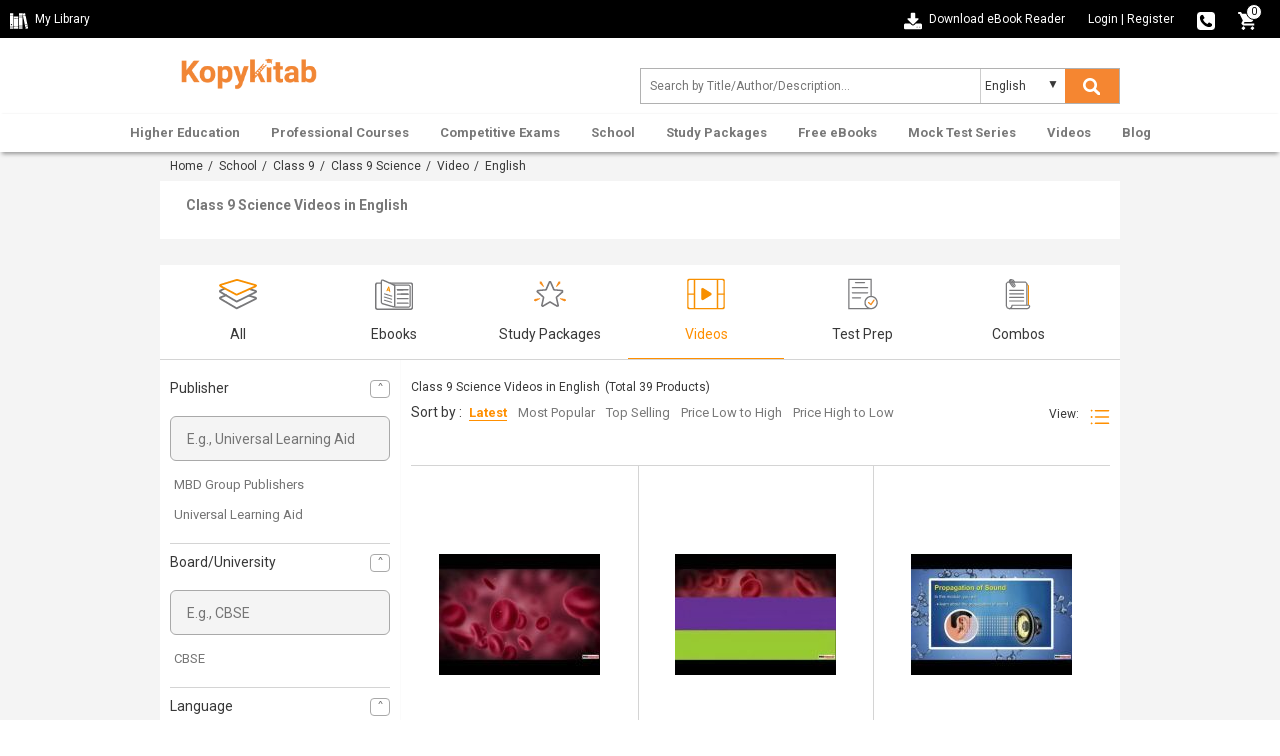

--- FILE ---
content_type: text/html; charset=UTF-8
request_url: https://www.kopykitab.com/Class-9-Science/Videos/English
body_size: 23278
content:
<!DOCTYPE html>
<html dir="ltr" lang="en">
<head prefix="og: http://ogp.me/ns# fb: http://ogp.me/ns/fb# books: http://ogp.me/ns/books#">
<meta charset="UTF-8"/>
<link rel="shortcut icon" type="image/ico" href="https://www.kopykitab.com/favicon.ico"/>
<link rel="shortcut icon" type="image/png" href="https://static.kopykitab.com/image/data/bt_bookstore/icon.png"/>
<meta name="HandheldFriendly" content="True"/>
<meta name="MobileOptimized" content="320"/>
<meta name="viewport" content="width=device-width, initial-scale=1, maximum-scale=1">
<meta name="theme-color" content="#f4f4f4"/>
<link href="https://static.kopykitab.com/image/data/bt_bookstore/icon.png" rel="icon"/>
<title>Class 9 Science Videos PDF Online 2021 in English</title>
<meta name="description" content="Buy Class 9 Science Sample Question Papers, Study Materials & Videos PDF in English for the Academic Year 2021 - 22. Download 9th Class Science Sample Question Papers, Study Materials & Videos @ Best Prices to Score more in Board Exams."/>
<meta name="keywords" content="Class 9 Science Videos in English, Class 9 Science Videos in English PDF, Download Class 9 Science Videos in English , Download Class 9 Science Videos in English PDF Online"/>
<link rel="canonical" href="https://www.kopykitab.com/Class-9-Science/Videos/English"/>
<link rel="next" href="https://www.kopykitab.com/Class-9-Science/Videos/English?page=2"/>
<meta property="fb:app_id" content="1459678417649534"/>
<link rel="stylesheet" href="https://static.kopykitab.com/catalog/view/theme/new/resource/stylesheets/screen_new.css?v=11" media="all">
<style>#kk_nav>ul{max-width:unset!important}#kk_nav>ul>li{float:none}#kk_nav>ul>li.center_side:hover>div.submenu{left:50%;margin-left:-533px}.header_css{-webkit-box-shadow:0 4px 4px -2px rgba(0,0,0,.16) , 0 -2px 2px -2px rgba(0,0,0,.18)!important;box-shadow:0 4px 4px -2px rgba(0,0,0,.16) , 0 -2px 2px -2px rgba(0,0,0,.18)!important}.fixme.header_css{position:fixed;top:0;left:0;width:100%;background:#fff}.header_css #kk_nav>ul,.header_css #kk_nav>ul>li{height:48px;transition:height .3s ease-in-out}.header_css #kk_nav>ul>li>a{height:48px;line-height:48px;transition:height .3s ease-in-out}@media screen and (max-width:1030px
        ){#search,.menu_caret{display:inline-block}#kk_nav,.menu_spacing{display:block}#kk_nav>ul>li{float:left;width:100%}#kk_nav{width:0;position:absolute;top:0;right:0;display:block;background:#fff;margin:0!important;overflow:hidden}#kk_nav>ul>li div.submenu{display:none}#nav ul li a{text-decoration:none;color:#777;text-align:right;padding:10.5px 7.5%;display:block;width:100%;font-size:13px;border:solid 0 #e7e7e7;border-bottom:solid 1px #e7e7e7;font-weight:bold}#kk_nav>ul>li:hover>div.submenu{display:none!important}#kk_nav>ul>li.has_submenu>a:hover,#kk_nav>ul>li.has_submenu:hover>a{text-decoration:none;color:#fff;background-color:#ff8f00;text-align:right;padding:10.5px 7.5%;display:block;width:100%;font-size:13px;border:solid 0 #e7e7e7;border-bottom:solid 1px #e7e7e7;font-weight:bold}}@media screen and (min-width:1030px
        ) and (max-width:1084px
        ){#kk_nav>ul>li>a{padding:0 10px!important}#kk_nav>ul>li.center_side:hover>div.submenu{margin-left:-505px}}@media screen and (min-width:940px
        ){#kk_nav>ul>li.only_mobile>a{display:none}}@media screen and (max-width:510px
){.toplink-item.download .download_text{display:none}.toplink-item.download a{display:block;line-height:20px!important}}.submenu_loader{width:957px;margin:20px 0;text-align:center;font-size:15px}#lightbox,.mob_snapshotDetail_view{position:fixed;top:0;left:0;width:100%}#enlarge_snapshot,#lb-content{max-height:650px;max-width:760px}span.button_buy input.button{background-color:#ff8f00;transition:.2s;background:-moz-linear-gradient(-45deg,#ff8f00 0,#fe5b06 100%);background:-webkit-linear-gradient(-45deg,#ff8f00 0,#fe5b06 100%);background:linear-gradient(135deg,#ff8f00 0,#fe5b06 100%)}.productCombo_savetext{color:#028900;font-weight:600;padding-bottom:0;font-size:14px}span.mob_rightMark{list-style:none;display:inline-block;padding:0;margin-left:0;margin-right:16px}span.mob_rightMark:after{content:"✓";color:#fff;background:#028900;border-radius:50%;padding:0 4px}.breadcrumb{padding:7px 10px 8px;margin-bottom:0;border-bottom:0}.mob_snapshotDetail_view{overflow:hidden;right:0;background:#fff}.mob_snapshotDetail_view div{float:left;display:inline-block}#lb-content,#lightbox{display:none;text-align:center}a.mob_closesnapshot_view{border-radius:50%;background-color:#606060;box-shadow:0 3px 6.93px .07px rgba(0,0,0,.39);padding:8px 13px;color:#fff;text-align:center;text-decoration:none}@media only screen and (max-width:768px
){.features{display:none}}#lightbox{height:100%;background-color:#000;opacity:.6;z-index:9998}#enlarge_snapshot img{max-width:99%}#enlarge_snapshot{overflow:auto;width:100%;height:100%}#enlarge_snapshot iframe{width:99%;height:99%}#lb-content{color:#222;height:80%;width:90%;border:16px solid #222;background-color:#fff;position:absolute;padding-top:10px;border-radius:4px;z-index:9999}#lb-close{display:block;height:25px;width:25px;line-height:25px;background-color:#222;color:#fff;position:absolute;top:-25px;right:-25px;cursor:pointer;text-align:center;border-radius:50%}.paypal_icon{height:30px;display:inline-block;width:50px;background:url(https://static.kopykitab.com/catalog/view/theme/new/img/paypal_icon.png) no-repeat;border-radius:2px}</style>
<script type="application/ld+json">
            [
    {
        "@context": "http://schema.org",
        "@type": "ItemList",
        "name": "Class 9 Science Videos in English",
        "description": "Buy Class 9 Science Sample Question Papers, Study Materials & Videos PDF in English for the Academic Year 2021 - 22. Download 9th Class Science Sample Question Papers, Study Materials & Videos @ Best Prices to Score more in Board Exams.",
        "url": "https://www.kopykitab.com/Class-9-Science/Videos/English",
        "numberOfItems": "39",
        "itemListElement": [
            {
                "@type": "ListItem",
                "position": 1,
                "name": "Class 9 Science - Valency Video by MBD Publishers",
                "image": "https://static.kopykitab.com/image/cache/data/vid/valency-by-mbd-publishers-12608-300x380.jpg",
                "description": "Class 9 Science - Valency Video by MBD Publishers",
                "url": "https://www.kopykitab.com/Valency-by-MBD-Publishers"
            },
            {
                "@type": "ListItem",
                "position": 2,
                "name": "Class 9 Science - Reflection Of Sound Video by MBD Publishers",
                "image": "https://static.kopykitab.com/image/cache/data/vid/reflection-of-sound-by-mbd-publishers-12607-300x380.jpg",
                "description": "Class 9 Science - Reflection Of Sound Video by MBD Publishers",
                "url": "https://www.kopykitab.com/Reflection-Of-Sound-by-MBD-Publishers"
            },
            {
                "@type": "ListItem",
                "position": 3,
                "name": "Class 9 Science - Propagation Of Sound Video by MBD Publishers",
                "image": "https://static.kopykitab.com/image/cache/data/vid/propagation-of-sound-by-mbd-publishers-12606-300x380.jpg",
                "description": "Class 9 Science - Propagation Of Sound Video by MBD Publishers",
                "url": "https://www.kopykitab.com/Propagation-Of-Sound-by-MBD-Publishers"
            },
            {
                "@type": "ListItem",
                "position": 4,
                "name": "Class 9 Science - Propagation Of Sound Wave Video by MBD Publishers",
                "image": "https://static.kopykitab.com/image/cache/data/vid/propagation-of-sound-wave-by-mbd-publishers-12605-300x380.jpg",
                "description": "Class 9 Science - Propagation Of Sound Wave Video by MBD Publishers",
                "url": "https://www.kopykitab.com/Propagation-Of-Sound-Wave-by-MBD-Publishers"
            },
            {
                "@type": "ListItem",
                "position": 5,
                "name": "Class 9 Science - Isotopes And Isobars Video by MBD Publishers",
                "image": "https://static.kopykitab.com/image/cache/data/vid/isotopes-and-isobars-by-mbd-publishers-12604-300x380.jpg",
                "description": "Class 9 Science - Isotopes And Isobars Video by MBD Publishers",
                "url": "https://www.kopykitab.com/Isotopes-And-Isobars-by-MBD-Publishers"
            },
            {
                "@type": "ListItem",
                "position": 6,
                "name": "Class 9 Science - Distribution Of Electrons In Different Orbits Video by MBD Publishers",
                "image": "https://static.kopykitab.com/image/cache/data/vid/distribution-of-electrons-in-different-orbits-by-mbd-publishers-12603-300x380.jpg",
                "description": "Class 9 Science - Distribution Of Electrons In Different Orbits Video by MBD Publishers",
                "url": "https://www.kopykitab.com/Distribution-Of-Electrons-In-Different-Orbits-by-MBD-Publishers"
            },
            {
                "@type": "ListItem",
                "position": 7,
                "name": "Class 9 Science - Charged Particles In Matter Video by MBD Publishers",
                "image": "https://static.kopykitab.com/image/cache/data/vid/charged-particles-in-matter-by-mbd-publishers-12602-300x380.jpg",
                "description": "Class 9 Science - Charged Particles In Matter Video by MBD Publishers",
                "url": "https://www.kopykitab.com/Charged-Particles-In-Matter-by-MBD-Publishers"
            },
            {
                "@type": "ListItem",
                "position": 8,
                "name": "Class 9 Science - Characteristics Of Sound Waves Video by MBD Publishers",
                "image": "https://static.kopykitab.com/image/cache/data/vid/characteristics-of-sound-waves-by-mbd-publishers-12601-300x380.jpg",
                "description": "Class 9 Science - Characteristics Of Sound Waves Video by MBD Publishers",
                "url": "https://www.kopykitab.com/Characteristics-Of-Sound-Waves-by-MBD-Publishers"
            },
            {
                "@type": "ListItem",
                "position": 9,
                "name": "Class 9 Science - Cell Membrane And Cell Wall Video by MBD Publishers",
                "image": "https://static.kopykitab.com/image/cache/data/vid/cell-membrane-and-cell-wall-by-mbd-publishers-12600-300x380.jpg",
                "description": "Class 9 Science - Cell Membrane And Cell Wall Video by MBD Publishers",
                "url": "https://www.kopykitab.com/Cell-Membrane-And-Cell-Wall-by-MBD-Publishers"
            },
            {
                "@type": "ListItem",
                "position": 10,
                "name": "Class 9 Science - Atomic Number And Mass Number Video by MBD Publishers",
                "image": "https://static.kopykitab.com/image/cache/data/vid/atomic-number-and-mass-number-by-mbd-publishers-12599-300x380.jpg",
                "description": "Class 9 Science - Atomic Number And Mass Number Video by MBD Publishers",
                "url": "https://www.kopykitab.com/Atomic-Number-And-Mass-Number-by-MBD-Publishers"
            },
            {
                "@type": "ListItem",
                "position": 11,
                "name": "Class 9 Science - Applications Of Ultrasound Video by MBD Publishers",
                "image": "https://static.kopykitab.com/image/cache/data/vid/applications-of-ultrasound-by-mbd-publishers-12598-300x380.jpg",
                "description": "Class 9 Science - Applications Of Ultrasound Video by MBD Publishers",
                "url": "https://www.kopykitab.com/Applications-Of-Ultrasound-by-MBD-Publishers"
            },
            {
                "@type": "ListItem",
                "position": 12,
                "name": "Class 9 Science - Why Does Rain Smell Video by Let's tute",
                "image": "https://static.kopykitab.com/image/cache/data/vid/why-does-rain-smell-by-universal-learning-aid-12693-300x380.jpg",
                "description": "Class 9 Science - Why Does Rain Smell Video by Let's tute",
                "url": "https://www.kopykitab.com/Why-Does-Rain-Smell-by-Universal-Learning-Aid"
            },
            {
                "@type": "ListItem",
                "position": 13,
                "name": "Class 9 Science - What Is Colour Blindness Video by Let's tute",
                "image": "https://static.kopykitab.com/image/cache/data/vid/what-is-colour-blindness-by-universal-learning-aid-12692-300x380.jpg",
                "description": "Class 9 Science - What Is Colour Blindness Video by Let's tute",
                "url": "https://www.kopykitab.com/What-Is-Colour-Blindness-by-Universal-Learning-Aid"
            },
            {
                "@type": "ListItem",
                "position": 14,
                "name": "Class 9 Science - Why Is Blood Red Video by Let's tute",
                "image": "https://static.kopykitab.com/image/cache/data/vid/why-is-blood-red-by-universal-learning-aid-12691-300x380.jpg",
                "description": "Class 9 Science - Why Is Blood Red Video by Let's tute",
                "url": "https://www.kopykitab.com/Why-Is-Blood-Red-by-Universal-Learning-Aid"
            },
            {
                "@type": "ListItem",
                "position": 15,
                "name": "Class 9 Science - How Do Nails Grow Video by Let's tute",
                "image": "https://static.kopykitab.com/image/cache/data/vid/how-do-nails-grow-by-universal-learning-aid-12690-300x380.jpg",
                "description": "Class 9 Science - How Do Nails Grow Video by Let's tute",
                "url": "https://www.kopykitab.com/How-Do-Nails-Grow-by-Universal-Learning-Aid"
            },
            {
                "@type": "ListItem",
                "position": 16,
                "name": "Class 9 Science - Quiz Time - Modes Of Nutrition Video by Let's tute",
                "image": "https://static.kopykitab.com/image/cache/data/vid/quiz-time-modes-of-nutrition-by-universal-learning-aid-12689-300x380.jpg",
                "description": "Class 9 Science - Quiz Time - Modes Of Nutrition Video by Let's tute",
                "url": "https://www.kopykitab.com/Quiz-Time-Modes-Of-Nutrition-by-Universal-Learning-Aid"
            },
            {
                "@type": "ListItem",
                "position": 17,
                "name": "Class 9 Science - Global Warming And Greenhouse Effect Video by Let's tute",
                "image": "https://static.kopykitab.com/image/cache/data/vid/global-warming-and-greenhouse-effect-by-universal-learning-aid-12688-300x380.jpg",
                "description": "Buy Class 9 Science - Global Warming And Greenhouse Effect Video by Let's tute. Get Class 9 Science Global Warming And Greenhouse Effect Video PDF with Amazing Offers.",
                "url": "https://www.kopykitab.com/Global-Warming-And-Greenhouse-Effect-by-Universal-Learning-Aid"
            },
            {
                "@type": "ListItem",
                "position": 18,
                "name": "Class 9 Science - Flood - A Natural Disaster Video by Let's tute",
                "image": "https://static.kopykitab.com/image/cache/data/vid/flood-a-natural-disaster-by-universal-learning-aid-12687-300x380.jpg",
                "description": "Class 9 Science - Flood - A Natural Disaster Video by Let's tute",
                "url": "https://www.kopykitab.com/Flood-A-Natural-Disaster-by-Universal-Learning-Aid"
            },
            {
                "@type": "ListItem",
                "position": 19,
                "name": "Class 9 Science - History Of Mirrors Video by Let's tute",
                "image": "https://static.kopykitab.com/image/cache/data/vid/history-of-mirrors-by-universal-learning-aid-12686-300x380.jpg",
                "description": "Class 9 Science - History Of Mirrors Video by Let's tute",
                "url": "https://www.kopykitab.com/History-Of-Mirrors-by-Universal-Learning-Aid"
            },
            {
                "@type": "ListItem",
                "position": 20,
                "name": "Class 9 Science - Introduction To Human Health And Disease Video by Let's tute",
                "image": "https://static.kopykitab.com/image/cache/data/vid/introduction-to-human-health-and-disease-by-universal-learning-aid-12685-300x380.jpg",
                "description": "Class 9 Science - Introduction To Human Health And Disease Video by Let's tute",
                "url": "https://www.kopykitab.com/Introduction-To-Human-Health-And-Disease-by-Universal-Learning-Aid"
            },
            {
                "@type": "ListItem",
                "position": 21,
                "name": "Class 9 Science - Introduction To Biology Video by Let's tute",
                "image": "https://static.kopykitab.com/image/cache/data/vid/introduction-to-biology-by-universal-learning-aid-12684-300x380.jpg",
                "description": "Buy Class 9 Science - Introduction To Biology Video by Let's tute PDF online 2020-2021. Download Free Sample PDF Science - Introduction To Biology From Universal Learning Aid best prices in india.",
                "url": "https://www.kopykitab.com/Introduction-To-Biology-by-Universal-Learning-Aid"
            },
            {
                "@type": "ListItem",
                "position": 22,
                "name": "Class 9 Science - Introduction To Science Video by Universal Learning Aid",
                "image": "https://static.kopykitab.com/image/cache/data/vid/introduction-to-science-by-universal-learning-aid-12683-300x380.jpg",
                "description": "Class 9 Science - Introduction To Science Video by Let's tute",
                "url": "https://www.kopykitab.com/Introduction-To-Science-by-Universal-Learning-Aid"
            },
            {
                "@type": "ListItem",
                "position": 23,
                "name": "Class 9 Biology - Introduction To Animal Tissues Video by Let's tute",
                "image": "https://static.kopykitab.com/image/cache/data/vid/introduction-to-animal-tissues-by-universal-learning-aid-12669-300x380.jpg",
                "description": "Buy Class 9 Biology - Introduction To Animal Tissues Video by Let's tute PDF online. Download Free sample PDF Biology - Introduction To Animal Tissues Video From Universal Learning Aid.",
                "url": "https://www.kopykitab.com/Introduction-To-Animal-Tissues-by-Universal-Learning-Aid"
            },
            {
                "@type": "ListItem",
                "position": 24,
                "name": "Class 9 Biology - Plant Tissues - Simple Permanent Tissues Video by Let's tute",
                "image": "https://static.kopykitab.com/image/cache/data/vid/plant-tissues-simple-permanent-tissues-by-universal-learning-aid-12668-300x380.jpg",
                "description": "Class 9 Biology - Plant Tissues - Simple Permanent Tissues Video by Let's tute",
                "url": "https://www.kopykitab.com/Plant-Tissues-Simple-Permanent-Tissues-by-Universal-Learning-Aid"
            },
            {
                "@type": "ListItem",
                "position": 25,
                "name": "Class 9 Biology - Animal Tissues - Nervous Tissue Video by Let's tute",
                "image": "https://static.kopykitab.com/image/cache/data/vid/animal-tissues-nervous-tissue-by-universal-learning-aid-12667-300x380.jpg",
                "description": "Class 9 Biology - Animal Tissues - Nervous Tissue Video by Let's tute",
                "url": "https://www.kopykitab.com/Animal-Tissues-Nervous-Tissue-by-Universal-Learning-Aid"
            },
            {
                "@type": "ListItem",
                "position": 26,
                "name": "Class 9 Biology - Animal Tissue - Epithelial Tissue Video by Let's tute",
                "image": "https://static.kopykitab.com/image/cache/data/vid/animal-tissue-epithelial-tissue-by-universal-learning-aid-12666-300x380.jpg",
                "description": "Class 9 Biology - Animal Tissue - Epithelial Tissue Video by Let's tute",
                "url": "https://www.kopykitab.com/Animal-Tissue-Epithelial-Tissue-by-Universal-Learning-Aid"
            },
            {
                "@type": "ListItem",
                "position": 27,
                "name": "Class 9 Biology - Animal Tissue - Muscular Tissue Video by Let's tute",
                "image": "https://static.kopykitab.com/image/cache/data/vid/animal-tissue-muscular-tissue-by-universal-learning-aid-12665-300x380.jpg",
                "description": "Class 9 Biology - Animal Tissue - Muscular Tissue Video by Let's tute",
                "url": "https://www.kopykitab.com/Animal-Tissue-Muscular-Tissue-by-Universal-Learning-Aid"
            },
            {
                "@type": "ListItem",
                "position": 28,
                "name": "Class 9 Biology - Quiz Time - Simple Permanent Tissues Video by Let's tute",
                "image": "https://static.kopykitab.com/image/cache/data/vid/quiz-time-simple-permanent-tissues-by-universal-learning-aid-12664-300x380.jpg",
                "description": "Class 9 Biology - Quiz Time - Simple Permanent Tissues Video by Let's tute",
                "url": "https://www.kopykitab.com/Quiz-Time-Simple-Permanent-Tissues-by-Universal-Learning-Aid"
            },
            {
                "@type": "ListItem",
                "position": 29,
                "name": "Class 9 Biology - Animal Tissues - Connective Tissue Video by Let's tute",
                "image": "https://static.kopykitab.com/image/cache/data/vid/animal-tissues-connective-tissue-by-universal-learning-aid-12663-300x380.jpg",
                "description": "Class 9 Biology - Animal Tissues - Connective Tissue Video by Let's tute",
                "url": "https://www.kopykitab.com/Animal-Tissues-Connective-Tissue-by-Universal-Learning-Aid"
            },
            {
                "@type": "ListItem",
                "position": 30,
                "name": "Class 9 Biology - Quiz Time - Cells Video by Let's tute",
                "image": "https://static.kopykitab.com/image/cache/data/vid/quiz-time-cells-by-universal-learning-aid-12662-300x380.jpg",
                "description": "Class 9 Biology - Quiz Time - Cells Video by Let's tute",
                "url": "https://www.kopykitab.com/Quiz-Time-Cells-by-Universal-Learning-Aid"
            }
        ]
    }
]
        </script>
<script>var _gaq=_gaq||[];_gaq.push(['_setAccount','UA-30674928-1']);_gaq.push(['_setDomainName','kopykitab.com']);_gaq.push(['_setCustomVar',1,'page_type','category_website',3]);_gaq.push(['_setCustomVar',2,'category','Class 9, School',3]);_gaq.push(['_setCustomVar',5,'tag','English',3]);_gaq.push(['_trackPageview']);(function(){var ga=document.createElement('script');ga.type='text/javascript';ga.async=true;ga.src=('https:'==document.location.protocol?'https://ssl':'http://www')+'.google-analytics.com/ga.js';var s=document.getElementsByTagName('script')[0];s.parentNode.insertBefore(ga,s);})();</script>
<!-- Google tag (gtag.js) -->
<script async src="https://www.googletagmanager.com/gtag/js?id=G-JNHP4GX7P3"></script>
<script>window.dataLayer=window.dataLayer||[];function gtag(){dataLayer.push(arguments);}gtag('js',new Date());gtag('config','G-JNHP4GX7P3');</script>
<!-- End Google tag (gtag.js) -->
</head>
<body>
<noscript><iframe src="//www.googletagmanager.com/ns.html?id=GTM-M2MKMWT" height="0" width="0" style="display:none;visibility:hidden"></iframe></noscript>
<header id="header" class="header-style">
<div class="header-top">
<div class="header-top-left col-lg-6 col-md-3 col-sm-3 col-xs-2">
<a href="https://www.kopykitab.com/mylibrary" class="kk_Library" title="My Library">
<div class="mylibrary-icon"></div>
<span>My Library</span>
</a>
</div>
<div class="header-top-right col-lg-6 col-md-9 col-sm-9 col-xs-10">
<div class="toplink-item download"><a href="https://content.kopykitab.com/eReader.html" target="_blank" title="Download eBook Reader">
<div class="download-ebookreader"></div>
<span class="download_text">Download eBook Reader</span></a></div>
<div class="toplink-item account user_login_block" id="kk_new_my_account">
<a href="https://www.kopykitab.com/index.php?route=account/login">Login</a>
<span class="responsive_devider">|</span>
<a href="https://www.kopykitab.com/index.php?route=account/register">Register</a>
</div>
<div class="toplink-item contact"><a href="https://www.kopykitab.com/index.php?route=information/contact" title="080-42049530">
<div class="phone-icon"></div>
</a></div>
<div class="toplink-item checkout" id="top_cart" style="margin-right: 10px;"><a href="https://www.kopykitab.com/index.php?route=checkout/checkout&is_login=true">
<div class="cart-icon"></div>
</a>
<span class="cart_no">0</span>
</div>
</div>
</div>
<div class="header-center">
<div class="container">
<div class="row">
<div class="navbar-logo col-lg-3 col-md-3 col-sm-3 col-xs-3">
<div class="site-header-logo title-heading">
<a href="https://www.kopykitab.com/" class="site-header-logo-image" title="Kopykitab">
<img src="[data-uri]" title="Kopykitab" alt="Kopykitab" style="max-width: 100%; width: 147px;height: 47px;" width="172" height="73">
</a>
</div>
</div>
<div class="form_search col-lg-6 col-md-5 col-sm-9 col-xs-8">
<span class="menu_caret new"><div class="menu_caret_icon menu-icon"></div></span>
<form class="formSearch" id="search_kk" action="https://www.kopykitab.com/index.php" style="position: relative;">
<input type="hidden" value="product/search" name="route"/>
<input class="form-control" id="search_filter" type="text" name="q" value="" placeholder="Search by Title/Author/Description... " autocomplete="off"/>
<div class="kk_LanguageSelect">
<select class="kk_new_language" id="lang_id">
<option value="english">English</option>
<option value="hindi">Hindi</option>
</select>
</div>
<button class="btn btn-search" id="kk_new_submit" type="submit">
<div class="search-white"></div>
<div class="search-color"></div>
</button>
<div id="top_search"></div>
</form>
</div>
</div>
</div>
</div>
<div id="nav" class="header-bottom">
<div class="main-menu" style="text-align: center;">
<div style="position: relative;" id="nav_content">
<div id="kk_nav">
<ul>
<li id="menu_81" class="center_side has_submenu"><a href="https://www.kopykitab.com/Higher-Education" title="Higher Education">Higher Education</a>
<div class="submenu"><div class="submenu_loader">Loading Higher Education...</div></div>
</li>
<li id="menu_82" class="center_side has_submenu"><a href="https://www.kopykitab.com/Professional-Courses" title="Professional Courses">Professional Courses</a>
<div class="submenu"><div class="submenu_loader">Loading Professional Courses...</div></div>
</li>
<li id="menu_237" class="center_side has_submenu"><a href="https://www.kopykitab.com/Competitive-Exams" title="Competitive Exams">Competitive Exams</a>
<div class="submenu"><div class="submenu_loader">Loading Competitive Exams...</div></div>
</li>
<li id="menu_228" class="center_side has_submenu"><a href="https://www.kopykitab.com/School" title="School">School</a>
<div class="submenu"><div class="submenu_loader">Loading School...</div></div>
</li>
<li id="menu_goUnlimited" class="center_side has_submenu"><a href="https://www.kopykitab.com/Study-Packages" title="Study Packages">Study Packages</a>
<div class="submenu"><div class="submenu_loader">Loading Study Packages...</div></div>
</li>
<li id="menu_34" class="center_side has_submenu"><a href="https://www.kopykitab.com/Free-eBooks" title="Free eBooks">Free eBooks</a>
<div class="submenu"><div class="submenu_loader">Loading Free eBooks...</div></div>
</li>
<li id="menu_mock_test_test_preparation" class="center_side has_submenu"><a href="https://www.kopykitab.com/Mock-Test-Series/Test-Prep" title="Mock Test Series">Mock Test Series</a>
<div class="submenu"><div class="submenu_loader">Loading Mock Test Series...</div></div>
</li>
<li id="menu_video" class="center_side has_submenu"><a href="https://www.kopykitab.com/Videos?sort=4" title="Videos">Videos</a>
<div class="submenu"><div class="submenu_loader">Loading Videos...</div></div>
</li>
<li id="menu_blog" class="center_side "><a href="https://www.kopykitab.com/blog/" title="Blog">Blog</a>
</li>
</ul>
</div>
</div>
</div>
</div>
</header>
<div class="grayed_back" style="display: none;"></div>
<style>.breadcrumb a:after{content:""}.breadcrumb a{margin-right:2px}.kk_box_new{background:#fff}.kk_cat_left{width:50%;float:left;padding:14px 28px}.kk_cat_right{width:50%;float:left;border-left:2px solid #f4f4f4;padding:14px 28px}.sub_heading_new{display:block;font-size:14px;font-weight:bold;color:#787878;margin:0 0 10px 0}span.info_view_icon:before{content:"";display:block;position:absolute;width:4px;height:4px;border:1px solid #ff8f00;border-radius:50%;left:3px;top:3px}span.info_view_icon{margin:-2px 6px 0 0;width:12px;height:12px;border:1px solid #ff8f00;-moz-border-radius:75% 15%;border-radius:75% 15%;position:relative;-webkit-transform:rotate(45deg);-moz-transform:rotate(45deg);-ms-transform:rotate(45deg);-o-transform:rotate(45deg);transform:rotate(45deg);display:inline-block;vertical-align:middle}.taball,.tabexperiment,.tabcombo,.tabebook,.tabgoPremium,.tabgoUnlimited,.tabmock_test_test_preparation,.tabvideo,.button-grid,.button-list,.taboffline_course,.tablive_stream{display:inline-block;background:url(https://static.kopykitab.com/catalog/view/theme/new/img/sprite/web_catpage.png) no-repeat;overflow:hidden;text-indent:-9999px;text-align:left}.taball{background-position:-10px -68px;width:38px;height:38px}.current .taball{background-position:-68px -68px;width:38px;height:38px}.tabexperiment{background-position:-126px -10px;width:38px;height:38px}.current .tabexperiment{background-position:-126px -68px;width:38px;height:38px}.tabcombo{background-position:-10px -126px;width:38px;height:38px}.current .tabcombo{background-position:-68px -126px;width:38px;height:38px}.tabebook{background-position:-126px -126px;width:38px;height:38px}.current .tabebook{background-position:-184px -10px;width:38px;height:38px}.tabgoPremium{background-position:-184px -68px;width:38px;height:38px}.current .tabgoPremium{background-position:-184px -126px;width:38px;height:38px}.tabgoUnlimited{background-position:-10px -184px;width:38px;height:38px}.current .tabgoUnlimited{background-position:-68px -184px;width:38px;height:38px}.taboffline_course{background-position:-126px -184px;width:38px;height:38px}.current .taboffline_course{background-position:-184px -184px;width:38px;height:38px}.tabmock_test_test_preparation{background-position:-242px -10px;width:38px;height:38px}.current .tabmock_test_test_preparation{background-position:-242px -68px;width:38px;height:38px}.tabvideo{background-position:-242px -126px;width:38px;height:38px}.current .tabvideo{background-position:-242px -184px;width:38px;height:38px}.button-grid{background-position:-10px -242px;width:20px;height:20px;vertical-align:bottom;margin-left:8px}.button-list{background-position:-50px -242px;width:20px;height:20px;vertical-align:bottom;margin-left:8px}.tablive_stream{width:38px;height:38px;background-position:-10px -10px}.current .tablive_stream{width:38px;height:38px;background-position:-68px -10px}.listing_banner{margin-top:16px}.cat_tabs_box{background:#fff;margin-top:16px;border-bottom:solid 1px #d4d4d4}ul.cat_tabs{height:100%;max-height:100px;margin:0;overflow:hidden;padding-left:0;display:table;table-layout:fixed;border-collapse:collapse}ul.cat_tabs li{display:table-cell;padding:0;width:156px;text-align:center}.cat_tabs .tab_name{color:#383838;display:block;padding-top:10px}a.cat_tab{height:94px;text-align:center;display:block;padding:10px 0 10px 0;font-size:14px;text-decoration:none;outline:none}a.cat_tab.current{border-bottom:solid 1px #ff8f00}a.cat_tab.current>.tab_name{color:#ff8f00}.kk_cat_products_new{background:#fff;overflow:hidden;margin-bottom:20px}.kk_cat_sidebar_products_filter{margin:20px 0}ul.kk_product_filter li a{font-size:14px;color:#757575;margin-left:0;cursor:pointer;text-decoration:none}ul.kk_product_filter{padding-left:0;overflow-y:scroll;max-height:14em;margin-bottom:10px}.dropdown .arrow-up,.dropdown .arrow-down{float:right;border:1px solid #a9a9a9;padding:0;border-radius:4px;text-align:center;width:20px;text-indent:1px}.arrow-down:after{content:"˄";color:#737373;font-size:14px}.arrow-up:after{content:"˅";color:#737373;font-size:14px}.cat_product_details{display:inline-block;position:relative;padding:18px 15px 18px 15px;border-bottom:1px solid #d4d4d4}.sub_paragraph{color:#737373;line-height:18px}.sub_paragraph_bottom{color:#202124;font-size:14px;padding:6px 10px;font-style:normal;font-weight:300;line-height:1.725;opacity:.8}.sub_paragraph>div>p,.sub_paragraph_bottom>div>p{margin:0 0 10px 0}.expand,.shorten{overflow:hidden;-webkit-transition:max-height .5s ease-in-out;-moz-transition:max-height .5s ease-in-out;-o-transition:max-height .5s ease-in-out;transition:max-height .5s ease-in-out}.expand{max-height:1000pc}.exam_details{color:#737373}table.exam_details td,table.exam_details th{line-height:22px}.sub_paragraph>p,.sub_paragraph>span,.sub_paragraph>div>p,.sub_paragraph>div>p>span,.sub_paragraph>p>span{font-size:13px!important}.sub_paragraph_bottom>p,.sub_paragraph_bottom>span,.sub_paragraph_bottom>div>p,.sub_paragraph_bottom>div>p>span,.sub_paragraph_bottom>p>span{font-size:14px!important}.kk_cat_products_elements{padding-bottom:20px}#cat_products{margin-left:-9px;margin-right:0;position:relative}.cat_product_details:first-child{border-top:1px solid #d4d4d4}.cat_product_details{display:inline-block;position:relative;padding:18px 15px 18px 15px;border-bottom:1px solid #d4d4d4}.kk_cat_products_elements .kk_cat_products_top .fa{font-size:20px;margin-left:9px;width:20px;vertical-align:sub;color:#a3a3a3}.web_cat_product_image{display:flex;float:left;align-items:center;justify-content:center;max-width:33%;padding:0 20px;max-height:260px}.web_cat_product_image img{max-width:161px;width:100%;max-height:244px}.cat_products_grid .web_cat_product_image{display:flex;float:initial;max-width:100%;height:260px}.cat_products_grid .cat_product_name{height:50px}.cat_products_grid .cat_product_name{-webkit-line-clamp:3!important;font-size:13px!important;line-height:16px}.cat_products_grid .one-product{height:525px!important}.cat_products_grid .one-product:nth-child(3n) {border-right:1px solid #d4d4d4;border-left:1px solid #d4d4d4}.cat_products_grid .one-product:nth-child(3n + 2) {border-right:0 solid #d4d4d4;border-left:0 solid #d4d4d4}.cat_product_info{float:right;width:70%;text-align:left}.pagination .results{float:left;padding-top:3px}.pagination .links{float:right;line-height:20px}span.author_name_text{max-width:160px}.author_name_web{display:inline-block;padding-right:10px;margin-right:10px}.catpage_save_amount{color:green;padding:0 0 0 12px}.catpage_price_info>div{display:inline-block}.catpage_product_old_price{color:#737373;text-decoration:line-through}.catpage_product_off{background:#707070;border-radius:10px;color:#fff;padding:3px 8px;margin-left:6%}.catpage_product_new_price{color:#ff8f00;margin-right:14px;font-size:14px;font-weight:bold}.cat_products_grid input.button.buy_product.kk_cart_nocss{margin-top:26px}.cat_products_grid .catpage_save_amount{padding:0}.cat_products_grid .catpage_product_off{margin-top:8px}input.button.buy_product.kk_cart_nocss{margin-top:6px;display:inline-block;padding:10px 10%;background-color:#ff8f00;border-radius:4px;font-size:14px;cursor:pointer;text-align:center;transition:.2s;border:none;font-weight:200;color:#fff;background:-moz-linear-gradient(-45deg,#ff8f00 0,#fe5b06 100%);background:-webkit-linear-gradient(-45deg,#ff8f00 0,#fe5b06 100%);background:linear-gradient(135deg,#ff8f00 0,#fe5b06 100%);font-weight:500}.catpage_product_rental{font-size:13px;padding:4px 0 0 0}.cat_product_coupon_code{line-height:22px!important;color:#383838;font-size:12px;margin-top:5px;margin-bottom:0;display:inline-block;width:100%}.catpage_price_info{padding:25px 0 4px 0}.promo a,.promo img,.promo picture{width:100%;border-radius:4px;margin-bottom:20px}button.slick-arrow{display:block;font-size:0;position:absolute;top:50%;z-index:2;background:#e2e3e3;padding:10px 8px;color:#333;box-shadow:1.5px 2.6px 5px 0 rgba(120,120,120,.184);width:auto;margin-top:-30px;cursor:pointer;border:0;user-select:none;outline:0}.slick-prev{left:0;border-top-right-radius:10px;border-bottom-right-radius:10px}.slick-prev:before{content:"?";color:#737373;font-size:30px}.slick-next{right:0;border-top-left-radius:10px;border-bottom-left-radius:10px}.slick-next:after{content:"?";color:#737373;font-size:30px}.kk_custom_carousal a{outline:none}.cat_popularPublisher a{width:48%;float:left;height:128px;display:inline-block;position:relative;padding:20px;color:#fff;text-decoration:none;font-weight:600;font-size:19px;margin:1%}.cat_popularPublisher a div{position:absolute;top:50%;left:40%;transform:translate(-50%,-50%);margin-top:0;margin-bottom:0}.catPublisher_1{background:#5dd2b5;margin-top:0}.catPublisher_2{background:#c7ac8f;margin-top:0}.catPublisher_3{background:#50c0e8}.catPublisher_4{background:#f8b238}.catPublisher_5{background:#f37e53}.catPublisher_6{background:#849d9a}.explore_combo{margin-top:6px;display:inline-block;padding:10px 10%;background-color:#ff8f00;border-radius:4px;font-size:14px;cursor:pointer;text-align:center;transition:.2s;border:none;font-weight:200;color:#fff;background:-moz-linear-gradient(-45deg,#ff8f00 0,#fe5b06 100%);background:-webkit-linear-gradient(-45deg,#ff8f00 0,#fe5b06 100%);background:linear-gradient(135deg,#ff8f00 0,#fe5b06 100%);font-weight:500;text-decoration:none!important}.explore_combo:hover{background-color:#ff8f00;color:#fff;box-shadow:0 1px 10px 1px #a9a9a9}.cat_products_grid a.explore_combo{width:100%}#catFull_Desc div{width:100%!important}.sub_branch_list{height:46px;border-radius:6px;border:1px solid #787878;width:17.9%;margin:1%;display:flex;align-items:center;justify-content:center;box-sizing:border-box;text-decoration:none;float:left;font-size:13px;text-align:center;color:#383838;padding:0 4px;overflow:hidden}.ripple1{background-position:center;transition:background .8s}.ripple1:hover{color:#383838;text-decoration:none;border:1px solid #ff8f00}.ripple1:active{font-weight:600;color:#ff8f00;background-size:100%;transition:background 0s}.ripple1:focus{font-weight:600;border:1px solid #ff8f00;text-decoration:none;color:#ff8f00;background-size:100%;transition:background 0s}.hidden_link{display:none}.flex_show{display:flex!important}.cat_goto_top{float:right;background:#fff;padding:10px 26px;margin-bottom:14px;border:1px solid #787878;background:#fff;color:#000;font-size:14px;text-decoration:none!important;border-radius:6px;cursor:pointer;overflow:hidden;-webkit-transition:.3s ease-in-out;-moz-transition:.3s ease-in-out;-o-transition:.3s ease-in-out;transition:.3s ease-in-out}.cat_goto_top:hover{box-shadow:0 0 8px 2px rgba(139,140,140,.45)}.error_field1{border:solid 1px red!important}.paypal_banner{margin-bottom:10px;margin-top:16px;overflow:hidden;padding:0 6px}.paypal_banner .paypal_tc{float:right;display:block;cursor:pointer;color:#787878;padding:8px 0 2px 0}.paypal_tc_overlay{background-color:rgba(0,0,0,.7);position:fixed;top:0;left:0;height:100%;width:100%;z-index:10000;opacity:1;-webkit-transition:opacity 400ms ease-in;transition:opacity 400ms ease-in;display:none}.paypal_tc_popup{max-width:600px;width:95%;margin:46px auto;text-align:left;overflow:hidden;border-radius:6px;transition:.6s;bottom:0;background:#fff}.paypal_tc_top{padding:14px 16px;text-align:left;border-bottom:1px solid rgba(225,225,225,.36);-moz-box-shadow:0 1px 2px 1px rgba(225,225,225,.14);-webkit-box-shadow:0 1px 2px 1px rgba(225,225,225,.14);box-shadow:0 1px 2px 1px rgba(225,225,225,.14)}.paypal_tc_top>div{display:inline-block}.close_paypal_tc{float:right;cursor:pointer;font-size:20px;line-height:16px}.paypal_tc_info{padding:0 16px;margin:14px 0 16px 0}.paypal_tc_info ul{list-style-type:none;padding-left:0;font-size:13px;line-height:22px;margin:0}.goto_testprep{margin-top:6px;display:inline-block;padding:10px 10%;background-color:#ff8f00;border-radius:4px;font-size:14px;cursor:pointer;text-align:center;transition:.2s;border:none;color:#fff!important;background:-moz-linear-gradient(-45deg,#ff8f00 0,#fe5b06 100%);background:-webkit-linear-gradient(-45deg,#ff8f00 0,#fe5b06 100%);background:linear-gradient(135deg,#ff8f00 0,#fe5b06 100%);font-weight:500}.goto_testprep:hover{box-shadow:0 1px 10px 1px #a9a9a9;text-decoration:none}.cat_products_grid .goto_testprep{margin-bottom:10px;width:100%;margin-top:26px}.kk_product_faq{background:#fff;overflow:hidden}.kk_product_singlefaq:hover{box-shadow: 2px 0px 0px 2px rgb(0 0 0 / 11%);transition:.3s}.kk_product_singlefaq{transition:.3s;border:1px solid #d4d4d4;margin-bottom:10px;border-radius:4px}.kk_product_faq_question{padding:16px;cursor:pointer;font-size:14px}.kk_product_faq_text{width:90%;display:inline-block}.kk_product_faq_question .downup_icon{float:right;font-size:14px}.downup_icon.arrow_down:before{content:'+';font-size:20px;font-weight:600;line-height:18px}.downup_icon.arrow_up:before{content:'-';font-size:30px;font-weight:600;line-height:16px}.kk_product_faq_answers{padding:10px 16px;font-size:13px;display:none}.kk_product_faq_answers span{display:block}.kk_product_faq_answers ul{margin:0;-webkit-padding-start:16px}.kk_product_faq_answers a{display:inline-block}.kk_product_faq_question.current_faq{background:#f4f4f4;color:#ff8f00;font-weight:500}@media only screen and (max-width:480px){.kk_product_faq_text{width:70%;display:inline-block}}.hidden_tag{display:none}.form_text{margin:20px 0;padding:8px 16px 8px 16px}input.listing_form_input{padding:7px;border:1px solid #fff;border-bottom:1px solid #ccc;outline:none;width:220px;height:40px}input.listing_form_input::placeholder{color:#c4c4c4}input.listing_form_input:not(:last-child){margin-right:12px}.submit_btn{padding:10px 35px;margin-top:10px;border:1px solid #ff8f00;color:#fff;background-color:#ff8f00;border-radius:2px;font-size:15px;font-weight:600}.product_rating{display:block;float:right}span.rating_stars{font-size:18px;vertical-align:sub}.app_star{color:#b2b2b2;font-style:normal}.app_star.on{color:#ff8f00}.app_star:before{content:'\2605'}.product_rating span:nth-child(2) {color:#383838;font-size:12px;vertical-align:middle}.app_star:last-child{margin-right:0}.app_star.half:after{content:'\2605';color:#ff8f00;position:absolute;margin-left:-15px;width:10px;overflow:hidden}.sales_counter{float:left;display:block;margin-top:6px}</style>
<div class="kk_cat_bg">
<div class="container">
<div class="row">
<div class="col-xs-12 breadcrumb">
<a href="https://www.kopykitab.com/" title="Home">Home</a>&nbsp;/&nbsp;
<a href="https://www.kopykitab.com/School" title="School">School</a>&nbsp;/&nbsp;
<a href="https://www.kopykitab.com/Class-9" title="Class 9">Class 9</a>&nbsp;/&nbsp;
<a href="https://www.kopykitab.com/Class-9-Science" title="Class 9 Science">Class 9 Science</a>&nbsp;/&nbsp;
<a href="https://www.kopykitab.com/Class-9-Science/Videos" title="Video">Video</a>&nbsp;/&nbsp;
English
</div>
</div>
<div class="row">
<div class="kk_box_new" style="overflow: hidden;margin-bottom: 10px;">
<div class="kk_cat_left" style="width: 100%;padding: 16px 26px;">
<h1 class="sub_heading_new">Class 9 Science Videos in English</h1>
</div>
</div>
</div>
<div class="scrollTo_here_second"></div>
<!-- ends -->
<div class="scrollTo_here"></div>
<!-- Class 9 Science Videos in English-->
<div class="row">
<div class="cat_tabs_box" id="products">
<ul class="cat_tabs">
<li>
<a class="cat_tab " href="https://www.kopykitab.com/Class-9-Science/English" title="All" data-product_types="all">
<span class="taball"></span>
<span class="tab_name">All</span>
</a>
</li>
<li>
<a class="cat_tab " href="https://www.kopykitab.com/Class-9-Science/Books/English" title="Ebooks" data-product_types="ebook">
<span class="tabebook"></span>
<span class="tab_name">Ebooks</span>
</a>
</li>
<li>
<a class="cat_tab " href="https://www.kopykitab.com/Class-9-Science/Study-Packages/English" title="Study Packages" data-product_types="goUnlimited">
<span class="tabgoUnlimited"></span>
<span class="tab_name">Study Packages</span>
</a>
</li>
<li>
<a class="cat_tab current" href="https://www.kopykitab.com/Class-9-Science/Videos/English" title="Videos" data-product_types="video">
<span class="tabvideo"></span>
<span class="tab_name">Videos</span>
</a>
</li>
<li>
<a class="cat_tab " href="https://www.kopykitab.com/Class-9-Science/Mock-Test-Series/Test-Prep/English" title="Test Prep" data-product_types="mock_test_test_preparation">
<span class="tabmock_test_test_preparation"></span>
<span class="tab_name">Test Prep</span>
</a>
</li>
<li>
<a class="cat_tab " href="https://www.kopykitab.com/Class-9-Science/Combo-Offers/English" title="Combos" data-product_types="combo">
<span class="tabcombo"></span>
<span class="tab_name">Combos</span>
</a>
</li>
</ul>
</div>
</div>
<div class="row">
<div class="kk_cat_products_new">
<div class="col-lg-3 col-md-3">
<div id="filter_overlay" style="display: none;"></div>
<div class="kk_cat_sidebar_products_filter">
<div class="kk_cat_filter_block panel">
<span class="dropdown" style="text-decoration: none; cursor:pointer;"><h3 class="title" style="margin-top: 0px;font-size:14px;">Publisher<span class="arrow-down"></span></h3></span>
<div class="filter_content">
<input type="hidden" class="tag_type" value="filter_manufacturer_id">
<input type="text" placeholder="E.g., Universal Learning Aid">
<ul class="kk_product_filter" style="max-height: 18em;">
<li>
<input name="manufacturer[0]" style="display:none !important;" class="check_kk" data-textvalue="MBD Group Publishers" data-id="filter_manufacturer_id-73" value="73" type="checkbox"/>
<a title="MBD Group Publishers" style="font-size:13px;" href="https://www.kopykitab.com/Class-9-Science/Videos/MBD-Group/English">MBD Group Publishers</a>
</li>
<li>
<input name="manufacturer[1]" style="display:none !important;" class="check_kk" data-textvalue="Universal Learning Aid" data-id="filter_manufacturer_id-97" value="97" type="checkbox"/>
<a title="Universal Learning Aid" style="font-size:13px;" href="https://www.kopykitab.com/Class-9-Science/Videos/Universal-Learning-Aid/English">Universal Learning Aid</a>
</li>
</ul>
</div>
</div>
<div class="kk_cat_filter_block panel">
<span class="dropdown" style="text-decoration: none; cursor:pointer;"><h3 class="title" style="margin-top: 0px;font-size:14px;">Board/University<span class="arrow-down"></span></h3></span>
<div class="filter_content">
<input type="hidden" class="tag_type" value="filter_institute_id">
<input type="text" placeholder="E.g., CBSE">
<ul class="kk_product_filter">
<li>
<input name="institute[0]" style="display:none !important;" class="check_kk" data-textvalue="CBSE" data-id="filter_institute_id-33" value="33" type="checkbox"/>
<a title="CBSE" style="font-size:13px;" href="https://www.kopykitab.com/CBSE/Class-9-Science/Videos/English">CBSE</a>
</li>
</ul>
</div>
</div>
<div class="kk_cat_filter_block panel">
<span class="dropdown" style="text-decoration: none; cursor:pointer;"><h3 class="title" style="margin-top: 0px;font-size:14px;">Language<span class="arrow-down"></span></h3></span>
<div class="filter_content">
<input type="hidden" class="tag_type" value="filter_language_id">
<input type="text" placeholder="E.g., English">
<ul class="kk_product_filter">
<li>
<input name="language[0]" style="display:none !important;" class="check_kk" data-textvalue="English" data-id="filter_language_id-1" value="1" type="checkbox"/>
<a title="English" style="font-size:13px;" href="https://www.kopykitab.com/Class-9-Science/Videos/English">English</a>
</li>
</ul>
</div>
</div>
</div>
<!-- ends -->
</div>
<div class="col-lg-9 col-md-9" id="product_list" style="padding: 10px;border-left: 1px solid #FBFBFB;">
<div class="kk_cat_products_elements">
<div class="row kk_cat_products_top">
<div style="padding: 10px 0px 10px 0px;">
<span class="cat_class" style="margin-right: 2px">Class 9 Science Videos in English</span>
<span class="cat_product_total">(Total <span id="filter_count">39</span> Products)</span>
</div>
<div class="kk_cat_products_left">
<div class="kk_cat_products_sortBy_new web">
<ul class="sort_list" style="display:block;margin: 0px;padding: 0;">
<li><span>Sort by :</span></li>
<li><a class="kk_sortBy new current" href="https://www.kopykitab.com/Class-9-Science/Videos/English" data-textvalue="Latest" data-value="0" title="Latest">Latest</a></li>
<li><a class="kk_sortBy new " href="https://www.kopykitab.com/Class-9-Science/Videos/English?sort=1" data-textvalue="Most Popular" data-value="1" title="Most Popular">Most Popular</a></li>
<li><a class="kk_sortBy new " href="https://www.kopykitab.com/Class-9-Science/Videos/English?sort=2" data-textvalue="Top Selling" data-value="2" title="Top Selling">Top Selling</a></li>
<li><a class="kk_sortBy new " href="https://www.kopykitab.com/Class-9-Science/Videos/English?sort=3" data-textvalue="Price Low to High" data-value="3" title="Price Low to High">Price Low to High</a></li>
<li><a class="kk_sortBy new " href="https://www.kopykitab.com/Class-9-Science/Videos/English?sort=4" data-textvalue="Price High to Low" data-value="4" title="Price High to Low">Price High to Low</a></li>
</ul>
</div>
</div>
<div class="kk_cat_products_right">
View:&nbsp;<a href="javascript:void(0)" class="change_display" style="vertical-align: sub;"><span class="button-list"></span></a>
</div>
</div>
<div class="row kk_cat_products_bottom">
<table width="100%" border="0" cellspacing="0" cellpadding="2">
<tbody>
<tr>
<td style="border: solid 0px #fff;">
<div class="kk_cat_products_left" id="selected_tag"></div>
</td>
<td style="text-align: right; width:168px;min-height: 28px;border: solid 0px #fff;">
<div class="kk_cat_products_right" style="margin-top: 6px;">
<a href="javascript:void(0)" title="Clear All" class="clear" style="display:none;">Clear All</a>
</div>
</td>
</tr>
</tbody>
</table>
</div>
</div>
<div id="cat_products" class="cat_products_grid">
<div class="product_overlay">
<div class="loading" style="margin-top: -32px;">
<img src="https://static.kopykitab.com/catalog/view/theme/bt_bookstore/img/squares.gif">
</div>
</div>
<div class="cat_product_list" id="product_list_ajax">
<input type="hidden" name="total_products" id="total_products" value="39"/>
<div class="one-product cat_product_details ">
<div class="web_cat_product_image">
<a href="https://www.kopykitab.com/Valency-by-MBD-Publishers" title="Class 9 Science - Valency Video by MBD Publishers" target="_blank"><img src="https://static.kopykitab.com/catalog/view/theme/bt_bookstore/img/squares.gif" class="lazy_load" data-src="https://static.kopykitab.com/image/cache/data/vid/valency-by-mbd-publishers-12608-161x244.jpg" alt="Class 9 Science - Valency Video by MBD Publishers" title="Class 9 Science - Valency Video by MBD Publishers"></a>
</div>
<div class="cat_product_info">
<h2 title="Class 9 Science - Valency Video by MBD Publishers" class="cat_product_name" style="font-size: 15px;margin-top: 0;margin-bottom: 6px;color: #383838;font-weight: normal;"><a href="https://www.kopykitab.com/Valency-by-MBD-Publishers" title="Class 9 Science - Valency Video by MBD Publishers" target="_blank">
Class 9 Science - Valency Video by MBD Publishers</a>
</h2>
<div>
<div class="author_name_web">By <span class="author_name_text">MBD Publishers</span></div>
<span class="cat_product_views"><span class="info_view_icon"></span> 3868 Views</span>
<div>
<div class="product_rating">
<span class="rating_stars" data-rating="5" data-num-stars="5"></span>
<span>( 51 )</span>
</div>
<div class="sales_counter">
<span> Sold (51 times)</span>
</div>
</div>
</div>
<div class="cat_product_coupon_code" data-code="SAVE05"></div>
<div class="catpage_price_info">
<div style="color: #737373">Price: <span class="catpage_product_new_price" style="font-size: 14px">₹30.00</span></div>
</div>
<div class="cat_product_button">
<span><input type="button" data-button="true" data-optionid="" data-optionvalue="" data-productid="12608" data-coupon="SAVE05" value="Buy this Video" data-source="listing_page" class="button buy_product kk_cart_nocss"></span>
</div>
</div>
</div>
<div class="one-product cat_product_details ">
<div class="web_cat_product_image">
<a href="https://www.kopykitab.com/Reflection-Of-Sound-by-MBD-Publishers" title="Class 9 Science - Reflection Of Sound Video by MBD Publishers" target="_blank"><img src="https://static.kopykitab.com/catalog/view/theme/bt_bookstore/img/squares.gif" class="lazy_load" data-src="https://static.kopykitab.com/image/cache/data/vid/reflection-of-sound-by-mbd-publishers-12607-161x244.jpg" alt="Class 9 Science - Reflection Of Sound Video by MBD Publishers" title="Class 9 Science - Reflection Of Sound Video by MBD Publishers"></a>
</div>
<div class="cat_product_info">
<h2 title="Class 9 Science - Reflection Of Sound Video by MBD Publishers" class="cat_product_name" style="font-size: 15px;margin-top: 0;margin-bottom: 6px;color: #383838;font-weight: normal;"><a href="https://www.kopykitab.com/Reflection-Of-Sound-by-MBD-Publishers" title="Class 9 Science - Reflection Of Sound Video by MBD Publishers" target="_blank">
Class 9 Science - Reflection Of Sound Video by MBD Publishers</a>
</h2>
<div>
<div class="author_name_web">By <span class="author_name_text">MBD Publishers</span></div>
<span class="cat_product_views"><span class="info_view_icon"></span> 3036 Views</span>
<div>
<div class="sales_counter">
<span> Sold (51 times)</span>
</div>
</div>
</div>
<div class="cat_product_coupon_code" data-code="SAVE05"></div>
<div class="catpage_price_info">
<div style="color: #737373">Price: <span class="catpage_product_new_price" style="font-size: 14px">₹30.00</span></div>
</div>
<div class="cat_product_button">
<span><input type="button" data-button="true" data-optionid="" data-optionvalue="" data-productid="12607" data-coupon="SAVE05" value="Buy this Video" data-source="listing_page" class="button buy_product kk_cart_nocss"></span>
</div>
</div>
</div>
<div class="one-product cat_product_details ">
<div class="web_cat_product_image">
<a href="https://www.kopykitab.com/Propagation-Of-Sound-by-MBD-Publishers" title="Class 9 Science - Propagation Of Sound Video by MBD Publishers" target="_blank"><img src="https://static.kopykitab.com/catalog/view/theme/bt_bookstore/img/squares.gif" class="lazy_load" data-src="https://static.kopykitab.com/image/cache/data/vid/propagation-of-sound-by-mbd-publishers-12606-161x244.jpg" alt="Class 9 Science - Propagation Of Sound Video by MBD Publishers" title="Class 9 Science - Propagation Of Sound Video by MBD Publishers"></a>
</div>
<div class="cat_product_info">
<h2 title="Class 9 Science - Propagation Of Sound Video by MBD Publishers" class="cat_product_name" style="font-size: 15px;margin-top: 0;margin-bottom: 6px;color: #383838;font-weight: normal;"><a href="https://www.kopykitab.com/Propagation-Of-Sound-by-MBD-Publishers" title="Class 9 Science - Propagation Of Sound Video by MBD Publishers" target="_blank">
Class 9 Science - Propagation Of Sound Video by MBD Publishers</a>
</h2>
<div>
<div class="author_name_web">By <span class="author_name_text">MBD Publishers</span></div>
<span class="cat_product_views"><span class="info_view_icon"></span> 5068 Views</span>
<div>
<div class="product_rating">
<span class="rating_stars" data-rating="5" data-num-stars="5"></span>
<span>( 54 )</span>
</div>
</div>
</div>
<div class="cat_product_coupon_code" data-code="SAVE05"></div>
<div class="catpage_price_info">
<div style="color: #737373">Price: <span class="catpage_product_new_price" style="font-size: 14px">₹30.00</span></div>
</div>
<div class="cat_product_button">
<span><input type="button" data-button="true" data-optionid="" data-optionvalue="" data-productid="12606" data-coupon="SAVE05" value="Buy this Video" data-source="listing_page" class="button buy_product kk_cart_nocss"></span>
</div>
</div>
</div>
<div class="one-product cat_product_details ">
<div class="web_cat_product_image">
<a href="https://www.kopykitab.com/Propagation-Of-Sound-Wave-by-MBD-Publishers" title="Class 9 Science - Propagation Of Sound Wave Video by MBD Publishers" target="_blank"><img src="https://static.kopykitab.com/catalog/view/theme/bt_bookstore/img/squares.gif" class="lazy_load" data-src="https://static.kopykitab.com/image/cache/data/vid/propagation-of-sound-wave-by-mbd-publishers-12605-161x244.jpg" alt="Class 9 Science - Propagation Of Sound Wave Video by MBD Publishers" title="Class 9 Science - Propagation Of Sound Wave Video by MBD Publishers"></a>
</div>
<div class="cat_product_info">
<h2 title="Class 9 Science - Propagation Of Sound Wave Video by MBD Publishers" class="cat_product_name" style="font-size: 15px;margin-top: 0;margin-bottom: 6px;color: #383838;font-weight: normal;"><a href="https://www.kopykitab.com/Propagation-Of-Sound-Wave-by-MBD-Publishers" title="Class 9 Science - Propagation Of Sound Wave Video by MBD Publishers" target="_blank">
Class 9 Science - Propagation Of Sound Wave Video by MBD Publishers</a>
</h2>
<div>
<div class="author_name_web">By <span class="author_name_text">MBD Publishers</span></div>
<span class="cat_product_views"><span class="info_view_icon"></span> 2766 Views</span>
<div>
</div>
</div>
<div class="cat_product_coupon_code" data-code="SAVE05"></div>
<div class="catpage_price_info">
<div style="color: #737373">Price: <span class="catpage_product_new_price" style="font-size: 14px">₹30.00</span></div>
</div>
<div class="cat_product_button">
<span><input type="button" data-button="true" data-optionid="" data-optionvalue="" data-productid="12605" data-coupon="SAVE05" value="Buy this Video" data-source="listing_page" class="button buy_product kk_cart_nocss"></span>
</div>
</div>
</div>
<div class="one-product cat_product_details ">
<div class="web_cat_product_image">
<a href="https://www.kopykitab.com/Isotopes-And-Isobars-by-MBD-Publishers" title="Class 9 Science - Isotopes And Isobars Video by MBD Publishers" target="_blank"><img src="https://static.kopykitab.com/catalog/view/theme/bt_bookstore/img/squares.gif" class="lazy_load" data-src="https://static.kopykitab.com/image/cache/data/vid/isotopes-and-isobars-by-mbd-publishers-12604-161x244.jpg" alt="Class 9 Science - Isotopes And Isobars Video by MBD Publishers" title="Class 9 Science - Isotopes And Isobars Video by MBD Publishers"></a>
</div>
<div class="cat_product_info">
<h2 title="Class 9 Science - Isotopes And Isobars Video by MBD Publishers" class="cat_product_name" style="font-size: 15px;margin-top: 0;margin-bottom: 6px;color: #383838;font-weight: normal;"><a href="https://www.kopykitab.com/Isotopes-And-Isobars-by-MBD-Publishers" title="Class 9 Science - Isotopes And Isobars Video by MBD Publishers" target="_blank">
Class 9 Science - Isotopes And Isobars Video by MBD Publishers</a>
</h2>
<div>
<div class="author_name_web">By <span class="author_name_text">MBD Publishers</span></div>
<span class="cat_product_views"><span class="info_view_icon"></span> 3876 Views</span>
<div>
<div class="sales_counter">
<span> Sold (52 times)</span>
</div>
</div>
</div>
<div class="cat_product_coupon_code" data-code="SAVE05"></div>
<div class="catpage_price_info">
<div style="color: #737373">Price: <span class="catpage_product_new_price" style="font-size: 14px">₹30.00</span></div>
</div>
<div class="cat_product_button">
<span><input type="button" data-button="true" data-optionid="" data-optionvalue="" data-productid="12604" data-coupon="SAVE05" value="Buy this Video" data-source="listing_page" class="button buy_product kk_cart_nocss"></span>
</div>
</div>
</div>
<div class="one-product cat_product_details ">
<div class="web_cat_product_image">
<a href="https://www.kopykitab.com/Distribution-Of-Electrons-In-Different-Orbits-by-MBD-Publishers" title="Class 9 Science - Distribution Of Electrons In Different Orbits Video by MBD Publishers" target="_blank"><img src="https://static.kopykitab.com/catalog/view/theme/bt_bookstore/img/squares.gif" class="lazy_load" data-src="https://static.kopykitab.com/image/cache/data/vid/distribution-of-electrons-in-different-orbits-by-mbd-publishers-12603-161x244.jpg" alt="Class 9 Science - Distribution Of Electrons In Different Orbits Video by MBD Publishers" title="Class 9 Science - Distribution Of Electrons In Different Orbits Video by MBD Publishers"></a>
</div>
<div class="cat_product_info">
<h2 title="Class 9 Science - Distribution Of Electrons In Different Orbits Video by MBD Publishers" class="cat_product_name" style="font-size: 15px;margin-top: 0;margin-bottom: 6px;color: #383838;font-weight: normal;"><a href="https://www.kopykitab.com/Distribution-Of-Electrons-In-Different-Orbits-by-MBD-Publishers" title="Class 9 Science - Distribution Of Electrons In Different Orbits Video by MBD Publishers" target="_blank">
Class 9 Science - Distribution Of Electrons In Different Orbits Video by MBD Publishers</a>
</h2>
<div>
<div class="author_name_web">By <span class="author_name_text">MBD Publishers</span></div>
<span class="cat_product_views"><span class="info_view_icon"></span> 3781 Views</span>
<div>
<div class="sales_counter">
<span> Sold (52 times)</span>
</div>
</div>
</div>
<div class="cat_product_coupon_code" data-code="SAVE05"></div>
<div class="catpage_price_info">
<div style="color: #737373">Price: <span class="catpage_product_new_price" style="font-size: 14px">₹30.00</span></div>
</div>
<div class="cat_product_button">
<span><input type="button" data-button="true" data-optionid="" data-optionvalue="" data-productid="12603" data-coupon="SAVE05" value="Buy this Video" data-source="listing_page" class="button buy_product kk_cart_nocss"></span>
</div>
</div>
</div>
<div class="one-product cat_product_details ">
<div class="web_cat_product_image">
<a href="https://www.kopykitab.com/Charged-Particles-In-Matter-by-MBD-Publishers" title="Class 9 Science - Charged Particles In Matter Video by MBD Publishers" target="_blank"><img src="https://static.kopykitab.com/catalog/view/theme/bt_bookstore/img/squares.gif" class="lazy_load" data-src="https://static.kopykitab.com/image/cache/data/vid/charged-particles-in-matter-by-mbd-publishers-12602-161x244.jpg" alt="Class 9 Science - Charged Particles In Matter Video by MBD Publishers" title="Class 9 Science - Charged Particles In Matter Video by MBD Publishers"></a>
</div>
<div class="cat_product_info">
<h2 title="Class 9 Science - Charged Particles In Matter Video by MBD Publishers" class="cat_product_name" style="font-size: 15px;margin-top: 0;margin-bottom: 6px;color: #383838;font-weight: normal;"><a href="https://www.kopykitab.com/Charged-Particles-In-Matter-by-MBD-Publishers" title="Class 9 Science - Charged Particles In Matter Video by MBD Publishers" target="_blank">
Class 9 Science - Charged Particles In Matter Video by MBD Publishers</a>
</h2>
<div>
<div class="author_name_web">By <span class="author_name_text">MBD Publishers</span></div>
<span class="cat_product_views"><span class="info_view_icon"></span> 2797 Views</span>
<div>
</div>
</div>
<div class="cat_product_coupon_code" data-code="SAVE05"></div>
<div class="catpage_price_info">
<div style="color: #737373">Price: <span class="catpage_product_new_price" style="font-size: 14px">₹30.00</span></div>
</div>
<div class="cat_product_button">
<span><input type="button" data-button="true" data-optionid="" data-optionvalue="" data-productid="12602" data-coupon="SAVE05" value="Buy this Video" data-source="listing_page" class="button buy_product kk_cart_nocss"></span>
</div>
</div>
</div>
<div class="one-product cat_product_details ">
<div class="web_cat_product_image">
<a href="https://www.kopykitab.com/Characteristics-Of-Sound-Waves-by-MBD-Publishers" title="Class 9 Science - Characteristics Of Sound Waves Video by MBD Publishers" target="_blank"><img src="https://static.kopykitab.com/catalog/view/theme/bt_bookstore/img/squares.gif" class="lazy_load" data-src="https://static.kopykitab.com/image/cache/data/vid/characteristics-of-sound-waves-by-mbd-publishers-12601-161x244.jpg" alt="Class 9 Science - Characteristics Of Sound Waves Video by MBD Publishers" title="Class 9 Science - Characteristics Of Sound Waves Video by MBD Publishers"></a>
</div>
<div class="cat_product_info">
<h2 title="Class 9 Science - Characteristics Of Sound Waves Video by MBD Publishers" class="cat_product_name" style="font-size: 15px;margin-top: 0;margin-bottom: 6px;color: #383838;font-weight: normal;"><a href="https://www.kopykitab.com/Characteristics-Of-Sound-Waves-by-MBD-Publishers" title="Class 9 Science - Characteristics Of Sound Waves Video by MBD Publishers" target="_blank">
Class 9 Science - Characteristics Of Sound Waves Video by MBD Publishers</a>
</h2>
<div>
<div class="author_name_web">By <span class="author_name_text">MBD Publishers</span></div>
<span class="cat_product_views"><span class="info_view_icon"></span> 3220 Views</span>
<div>
<div class="sales_counter">
<span> Sold (51 times)</span>
</div>
</div>
</div>
<div class="cat_product_coupon_code" data-code="SAVE05"></div>
<div class="catpage_price_info">
<div style="color: #737373">Price: <span class="catpage_product_new_price" style="font-size: 14px">₹30.00</span></div>
</div>
<div class="cat_product_button">
<span><input type="button" data-button="true" data-optionid="" data-optionvalue="" data-productid="12601" data-coupon="SAVE05" value="Buy this Video" data-source="listing_page" class="button buy_product kk_cart_nocss"></span>
</div>
</div>
</div>
<div class="one-product cat_product_details ">
<div class="web_cat_product_image">
<a href="https://www.kopykitab.com/Cell-Membrane-And-Cell-Wall-by-MBD-Publishers" title="Class 9 Science - Cell Membrane And Cell Wall Video by MBD Publishers" target="_blank"><img src="https://static.kopykitab.com/catalog/view/theme/bt_bookstore/img/squares.gif" class="lazy_load" data-src="https://static.kopykitab.com/image/cache/data/vid/cell-membrane-and-cell-wall-by-mbd-publishers-12600-161x244.jpg" alt="Class 9 Science - Cell Membrane And Cell Wall Video by MBD Publishers" title="Class 9 Science - Cell Membrane And Cell Wall Video by MBD Publishers"></a>
</div>
<div class="cat_product_info">
<h2 title="Class 9 Science - Cell Membrane And Cell Wall Video by MBD Publishers" class="cat_product_name" style="font-size: 15px;margin-top: 0;margin-bottom: 6px;color: #383838;font-weight: normal;"><a href="https://www.kopykitab.com/Cell-Membrane-And-Cell-Wall-by-MBD-Publishers" title="Class 9 Science - Cell Membrane And Cell Wall Video by MBD Publishers" target="_blank">
Class 9 Science - Cell Membrane And Cell Wall Video by MBD Publishers</a>
</h2>
<div>
<div class="author_name_web">By <span class="author_name_text">MBD Publishers</span></div>
<span class="cat_product_views"><span class="info_view_icon"></span> 2620 Views</span>
<div>
</div>
</div>
<div class="cat_product_coupon_code" data-code="SAVE05"></div>
<div class="catpage_price_info">
<div style="color: #737373">Price: <span class="catpage_product_new_price" style="font-size: 14px">₹30.00</span></div>
</div>
<div class="cat_product_button">
<span><input type="button" data-button="true" data-optionid="" data-optionvalue="" data-productid="12600" data-coupon="SAVE05" value="Buy this Video" data-source="listing_page" class="button buy_product kk_cart_nocss"></span>
</div>
</div>
</div>
<div class="one-product cat_product_details ">
<div class="web_cat_product_image">
<a href="https://www.kopykitab.com/Atomic-Number-And-Mass-Number-by-MBD-Publishers" title="Class 9 Science - Atomic Number And Mass Number Video by MBD Publishers" target="_blank"><img src="https://static.kopykitab.com/catalog/view/theme/bt_bookstore/img/squares.gif" class="lazy_load" data-src="https://static.kopykitab.com/image/cache/data/vid/atomic-number-and-mass-number-by-mbd-publishers-12599-161x244.jpg" alt="Class 9 Science - Atomic Number And Mass Number Video by MBD Publishers" title="Class 9 Science - Atomic Number And Mass Number Video by MBD Publishers"></a>
</div>
<div class="cat_product_info">
<h2 title="Class 9 Science - Atomic Number And Mass Number Video by MBD Publishers" class="cat_product_name" style="font-size: 15px;margin-top: 0;margin-bottom: 6px;color: #383838;font-weight: normal;"><a href="https://www.kopykitab.com/Atomic-Number-And-Mass-Number-by-MBD-Publishers" title="Class 9 Science - Atomic Number And Mass Number Video by MBD Publishers" target="_blank">
Class 9 Science - Atomic Number And Mass Number Video by MBD Publishers</a>
</h2>
<div>
<div class="author_name_web">By <span class="author_name_text">MBD Publishers</span></div>
<span class="cat_product_views"><span class="info_view_icon"></span> 2558 Views</span>
<div>
<div class="product_rating">
<span class="rating_stars" data-rating="5" data-num-stars="5"></span>
<span>( 51 )</span>
</div>
<div class="sales_counter">
<span> Sold (51 times)</span>
</div>
</div>
</div>
<div class="cat_product_coupon_code" data-code="SAVE05"></div>
<div class="catpage_price_info">
<div style="color: #737373">Price: <span class="catpage_product_new_price" style="font-size: 14px">₹30.00</span></div>
</div>
<div class="cat_product_button">
<span><input type="button" data-button="true" data-optionid="" data-optionvalue="" data-productid="12599" data-coupon="SAVE05" value="Buy this Video" data-source="listing_page" class="button buy_product kk_cart_nocss"></span>
</div>
</div>
</div>
<div class="one-product cat_product_details ">
<div class="web_cat_product_image">
<a href="https://www.kopykitab.com/Applications-Of-Ultrasound-by-MBD-Publishers" title="Class 9 Science - Applications Of Ultrasound Video by MBD Publishers" target="_blank"><img src="https://static.kopykitab.com/catalog/view/theme/bt_bookstore/img/squares.gif" class="lazy_load" data-src="https://static.kopykitab.com/image/cache/data/vid/applications-of-ultrasound-by-mbd-publishers-12598-161x244.jpg" alt="Class 9 Science - Applications Of Ultrasound Video by MBD Publishers" title="Class 9 Science - Applications Of Ultrasound Video by MBD Publishers"></a>
</div>
<div class="cat_product_info">
<h2 title="Class 9 Science - Applications Of Ultrasound Video by MBD Publishers" class="cat_product_name" style="font-size: 15px;margin-top: 0;margin-bottom: 6px;color: #383838;font-weight: normal;"><a href="https://www.kopykitab.com/Applications-Of-Ultrasound-by-MBD-Publishers" title="Class 9 Science - Applications Of Ultrasound Video by MBD Publishers" target="_blank">
Class 9 Science - Applications Of Ultrasound Video by MBD Publishers</a>
</h2>
<div>
<div class="author_name_web">By <span class="author_name_text">MBD Publishers</span></div>
<span class="cat_product_views"><span class="info_view_icon"></span> 2729 Views</span>
<div>
<div class="product_rating">
<span class="rating_stars" data-rating="5" data-num-stars="5"></span>
<span>( 51 )</span>
</div>
</div>
</div>
<div class="cat_product_coupon_code" data-code="SAVE05"></div>
<div class="catpage_price_info">
<div style="color: #737373">Price: <span class="catpage_product_new_price" style="font-size: 14px">₹30.00</span></div>
</div>
<div class="cat_product_button">
<span><input type="button" data-button="true" data-optionid="" data-optionvalue="" data-productid="12598" data-coupon="SAVE05" value="Buy this Video" data-source="listing_page" class="button buy_product kk_cart_nocss"></span>
</div>
</div>
</div>
<div class="one-product cat_product_details ">
<div class="web_cat_product_image">
<a href="https://www.kopykitab.com/Why-Does-Rain-Smell-by-Universal-Learning-Aid" title="Class 9 Science - Why Does Rain Smell Video by Let's tute" target="_blank"><img src="https://static.kopykitab.com/catalog/view/theme/bt_bookstore/img/squares.gif" class="lazy_load" data-src="https://static.kopykitab.com/image/cache/data/vid/why-does-rain-smell-by-universal-learning-aid-12693-161x244.jpg" alt="Class 9 Science - Why Does Rain Smell Video by Let's tute" title="Class 9 Science - Why Does Rain Smell Video by Let's tute"></a>
</div>
<div class="cat_product_info">
<h2 title="Class 9 Science - Why Does Rain Smell Video by Let's tute" class="cat_product_name" style="font-size: 15px;margin-top: 0;margin-bottom: 6px;color: #383838;font-weight: normal;"><a href="https://www.kopykitab.com/Why-Does-Rain-Smell-by-Universal-Learning-Aid" title="Class 9 Science - Why Does Rain Smell Video by Let's tute" target="_blank">
Class 9 Science - Why Does Rain Smell Video by Let's tute</a>
</h2>
<div>
<div class="author_name_web">By <span class="author_name_text">Let's tute</span></div>
<span class="cat_product_views"><span class="info_view_icon"></span> 1614 Views</span>
<div>
</div>
</div>
<div class="cat_product_coupon_code" data-code="SAVE05"></div>
<div class="catpage_price_info">
<div style="color: #737373">Price: <span class="catpage_product_new_price" style="font-size: 14px">₹20.00</span></div>
</div>
<div class="cat_product_button">
<span><input type="button" data-button="true" data-optionid="" data-optionvalue="" data-productid="12693" data-coupon="SAVE05" value="Buy this Video" data-source="listing_page" class="button buy_product kk_cart_nocss"></span>
</div>
</div>
</div>
<div class="one-product cat_product_details ">
<div class="web_cat_product_image">
<a href="https://www.kopykitab.com/What-Is-Colour-Blindness-by-Universal-Learning-Aid" title="Class 9 Science - What Is Colour Blindness Video by Let's tute" target="_blank"><img src="https://static.kopykitab.com/catalog/view/theme/bt_bookstore/img/squares.gif" class="lazy_load" data-src="https://static.kopykitab.com/image/cache/data/vid/what-is-colour-blindness-by-universal-learning-aid-12692-161x244.jpg" alt="Class 9 Science - What Is Colour Blindness Video by Let's tute" title="Class 9 Science - What Is Colour Blindness Video by Let's tute"></a>
</div>
<div class="cat_product_info">
<h2 title="Class 9 Science - What Is Colour Blindness Video by Let's tute" class="cat_product_name" style="font-size: 15px;margin-top: 0;margin-bottom: 6px;color: #383838;font-weight: normal;"><a href="https://www.kopykitab.com/What-Is-Colour-Blindness-by-Universal-Learning-Aid" title="Class 9 Science - What Is Colour Blindness Video by Let's tute" target="_blank">
Class 9 Science - What Is Colour Blindness Video by Let's tute</a>
</h2>
<div>
<div class="author_name_web">By <span class="author_name_text">Let's tute</span></div>
<span class="cat_product_views"><span class="info_view_icon"></span> 1694 Views</span>
<div>
<div class="sales_counter">
<span> Sold (51 times)</span>
</div>
</div>
</div>
<div class="cat_product_coupon_code" data-code="SAVE05"></div>
<div class="catpage_price_info">
<div style="color: #737373">Price: <span class="catpage_product_new_price" style="font-size: 14px">₹20.00</span></div>
</div>
<div class="cat_product_button">
<span><input type="button" data-button="true" data-optionid="" data-optionvalue="" data-productid="12692" data-coupon="SAVE05" value="Buy this Video" data-source="listing_page" class="button buy_product kk_cart_nocss"></span>
</div>
</div>
</div>
<div class="one-product cat_product_details ">
<div class="web_cat_product_image">
<a href="https://www.kopykitab.com/Why-Is-Blood-Red-by-Universal-Learning-Aid" title="Class 9 Science - Why Is Blood Red Video by Let's tute" target="_blank"><img src="https://static.kopykitab.com/catalog/view/theme/bt_bookstore/img/squares.gif" class="lazy_load" data-src="https://static.kopykitab.com/image/cache/data/vid/why-is-blood-red-by-universal-learning-aid-12691-161x244.jpg" alt="Class 9 Science - Why Is Blood Red Video by Let's tute" title="Class 9 Science - Why Is Blood Red Video by Let's tute"></a>
</div>
<div class="cat_product_info">
<h2 title="Class 9 Science - Why Is Blood Red Video by Let's tute" class="cat_product_name" style="font-size: 15px;margin-top: 0;margin-bottom: 6px;color: #383838;font-weight: normal;"><a href="https://www.kopykitab.com/Why-Is-Blood-Red-by-Universal-Learning-Aid" title="Class 9 Science - Why Is Blood Red Video by Let's tute" target="_blank">
Class 9 Science - Why Is Blood Red Video by Let's tute</a>
</h2>
<div>
<div class="author_name_web">By <span class="author_name_text">Let's tute</span></div>
<span class="cat_product_views"><span class="info_view_icon"></span> 1755 Views</span>
<div>
</div>
</div>
<div class="cat_product_coupon_code" data-code="SAVE05"></div>
<div class="catpage_price_info">
<div style="color: #737373">Price: <span class="catpage_product_new_price" style="font-size: 14px">₹20.00</span></div>
</div>
<div class="cat_product_button">
<span><input type="button" data-button="true" data-optionid="" data-optionvalue="" data-productid="12691" data-coupon="SAVE05" value="Buy this Video" data-source="listing_page" class="button buy_product kk_cart_nocss"></span>
</div>
</div>
</div>
<div class="one-product cat_product_details ">
<div class="web_cat_product_image">
<a href="https://www.kopykitab.com/How-Do-Nails-Grow-by-Universal-Learning-Aid" title="Class 9 Science - How Do Nails Grow Video by Let's tute" target="_blank"><img src="https://static.kopykitab.com/catalog/view/theme/bt_bookstore/img/squares.gif" class="lazy_load" data-src="https://static.kopykitab.com/image/cache/data/vid/how-do-nails-grow-by-universal-learning-aid-12690-161x244.jpg" alt="Class 9 Science - How Do Nails Grow Video by Let's tute" title="Class 9 Science - How Do Nails Grow Video by Let's tute"></a>
</div>
<div class="cat_product_info">
<h2 title="Class 9 Science - How Do Nails Grow Video by Let's tute" class="cat_product_name" style="font-size: 15px;margin-top: 0;margin-bottom: 6px;color: #383838;font-weight: normal;"><a href="https://www.kopykitab.com/How-Do-Nails-Grow-by-Universal-Learning-Aid" title="Class 9 Science - How Do Nails Grow Video by Let's tute" target="_blank">
Class 9 Science - How Do Nails Grow Video by Let's tute</a>
</h2>
<div>
<div class="author_name_web">By <span class="author_name_text">Let's tute</span></div>
<span class="cat_product_views"><span class="info_view_icon"></span> 1561 Views</span>
<div>
</div>
</div>
<div class="cat_product_coupon_code" data-code="SAVE05"></div>
<div class="catpage_price_info">
<div style="color: #737373">Price: <span class="catpage_product_new_price" style="font-size: 14px">₹20.00</span></div>
</div>
<div class="cat_product_button">
<span><input type="button" data-button="true" data-optionid="" data-optionvalue="" data-productid="12690" data-coupon="SAVE05" value="Buy this Video" data-source="listing_page" class="button buy_product kk_cart_nocss"></span>
</div>
</div>
</div>
<div class="one-product cat_product_details ">
<div class="web_cat_product_image">
<a href="https://www.kopykitab.com/Quiz-Time-Modes-Of-Nutrition-by-Universal-Learning-Aid" title="Class 9 Science - Quiz Time - Modes Of Nutrition Video by Let's tute" target="_blank"><img src="https://static.kopykitab.com/catalog/view/theme/bt_bookstore/img/squares.gif" class="lazy_load" data-src="https://static.kopykitab.com/image/cache/data/vid/quiz-time-modes-of-nutrition-by-universal-learning-aid-12689-161x244.jpg" alt="Class 9 Science - Quiz Time - Modes Of Nutrition Video by Let's tute" title="Class 9 Science - Quiz Time - Modes Of Nutrition Video by Let's tute"></a>
</div>
<div class="cat_product_info">
<h2 title="Class 9 Science - Quiz Time - Modes Of Nutrition Video by Let's tute" class="cat_product_name" style="font-size: 15px;margin-top: 0;margin-bottom: 6px;color: #383838;font-weight: normal;"><a href="https://www.kopykitab.com/Quiz-Time-Modes-Of-Nutrition-by-Universal-Learning-Aid" title="Class 9 Science - Quiz Time - Modes Of Nutrition Video by Let's tute" target="_blank">
Class 9 Science - Quiz Time - Modes Of Nutrition Video by Let's tute</a>
</h2>
<div>
<div class="author_name_web">By <span class="author_name_text">Let's tute</span></div>
<span class="cat_product_views"><span class="info_view_icon"></span> 1731 Views</span>
<div>
</div>
</div>
<div class="cat_product_coupon_code" data-code="SAVE05"></div>
<div class="catpage_price_info">
<div style="color: #737373">Price: <span class="catpage_product_new_price" style="font-size: 14px">₹20.00</span></div>
</div>
<div class="cat_product_button">
<span><input type="button" data-button="true" data-optionid="" data-optionvalue="" data-productid="12689" data-coupon="SAVE05" value="Buy this Video" data-source="listing_page" class="button buy_product kk_cart_nocss"></span>
</div>
</div>
</div>
<div class="one-product cat_product_details ">
<div class="web_cat_product_image">
<a href="https://www.kopykitab.com/Global-Warming-And-Greenhouse-Effect-by-Universal-Learning-Aid" title="Class 9 Science - Global Warming And Greenhouse Effect Video by Let's tute" target="_blank"><img src="https://static.kopykitab.com/catalog/view/theme/bt_bookstore/img/squares.gif" class="lazy_load" data-src="https://static.kopykitab.com/image/cache/data/vid/global-warming-and-greenhouse-effect-by-universal-learning-aid-12688-161x244.jpg" alt="Class 9 Science - Global Warming And Greenhouse Effect Video by Let's tute" title="Class 9 Science - Global Warming And Greenhouse Effect Video by Let's tute"></a>
</div>
<div class="cat_product_info">
<h2 title="Class 9 Science - Global Warming And Greenhouse Effect Video by Let's tute" class="cat_product_name" style="font-size: 15px;margin-top: 0;margin-bottom: 6px;color: #383838;font-weight: normal;"><a href="https://www.kopykitab.com/Global-Warming-And-Greenhouse-Effect-by-Universal-Learning-Aid" title="Class 9 Science - Global Warming And Greenhouse Effect Video by Let's tute" target="_blank">
Class 9 Science - Global Warming And Greenhouse Effect Video by Let's tute</a>
</h2>
<div>
<div class="author_name_web">By <span class="author_name_text">Let's tute</span></div>
<span class="cat_product_views"><span class="info_view_icon"></span> 3354 Views</span>
<div>
<div class="sales_counter">
<span> Sold (53 times)</span>
</div>
</div>
</div>
<div class="cat_product_coupon_code" data-code="SAVE05"></div>
<div class="catpage_price_info">
<div style="color: #737373">Price: <span class="catpage_product_new_price" style="font-size: 14px">₹20.00</span></div>
</div>
<div class="cat_product_button">
<span><input type="button" data-button="true" data-optionid="" data-optionvalue="" data-productid="12688" data-coupon="SAVE05" value="Buy this Video" data-source="listing_page" class="button buy_product kk_cart_nocss"></span>
</div>
</div>
</div>
<div class="one-product cat_product_details ">
<div class="web_cat_product_image">
<a href="https://www.kopykitab.com/Flood-A-Natural-Disaster-by-Universal-Learning-Aid" title="Class 9 Science - Flood - A Natural Disaster Video by Let's tute" target="_blank"><img src="https://static.kopykitab.com/catalog/view/theme/bt_bookstore/img/squares.gif" class="lazy_load" data-src="https://static.kopykitab.com/image/cache/data/vid/flood-a-natural-disaster-by-universal-learning-aid-12687-161x244.jpg" alt="Class 9 Science - Flood - A Natural Disaster Video by Let's tute" title="Class 9 Science - Flood - A Natural Disaster Video by Let's tute"></a>
</div>
<div class="cat_product_info">
<h2 title="Class 9 Science - Flood - A Natural Disaster Video by Let's tute" class="cat_product_name" style="font-size: 15px;margin-top: 0;margin-bottom: 6px;color: #383838;font-weight: normal;"><a href="https://www.kopykitab.com/Flood-A-Natural-Disaster-by-Universal-Learning-Aid" title="Class 9 Science - Flood - A Natural Disaster Video by Let's tute" target="_blank">
Class 9 Science - Flood - A Natural Disaster Video by Let's tute</a>
</h2>
<div>
<div class="author_name_web">By <span class="author_name_text">Let's tute</span></div>
<span class="cat_product_views"><span class="info_view_icon"></span> 1797 Views</span>
<div>
</div>
</div>
<div class="cat_product_coupon_code" data-code="SAVE05"></div>
<div class="catpage_price_info">
<div style="color: #737373">Price: <span class="catpage_product_new_price" style="font-size: 14px">₹20.00</span></div>
</div>
<div class="cat_product_button">
<span><input type="button" data-button="true" data-optionid="" data-optionvalue="" data-productid="12687" data-coupon="SAVE05" value="Buy this Video" data-source="listing_page" class="button buy_product kk_cart_nocss"></span>
</div>
</div>
</div>
<div class="one-product cat_product_details ">
<div class="web_cat_product_image">
<a href="https://www.kopykitab.com/History-Of-Mirrors-by-Universal-Learning-Aid" title="Class 9 Science - History Of Mirrors Video by Let's tute" target="_blank"><img src="https://static.kopykitab.com/catalog/view/theme/bt_bookstore/img/squares.gif" class="lazy_load" data-src="https://static.kopykitab.com/image/cache/data/vid/history-of-mirrors-by-universal-learning-aid-12686-161x244.jpg" alt="Class 9 Science - History Of Mirrors Video by Let's tute" title="Class 9 Science - History Of Mirrors Video by Let's tute"></a>
</div>
<div class="cat_product_info">
<h2 title="Class 9 Science - History Of Mirrors Video by Let's tute" class="cat_product_name" style="font-size: 15px;margin-top: 0;margin-bottom: 6px;color: #383838;font-weight: normal;"><a href="https://www.kopykitab.com/History-Of-Mirrors-by-Universal-Learning-Aid" title="Class 9 Science - History Of Mirrors Video by Let's tute" target="_blank">
Class 9 Science - History Of Mirrors Video by Let's tute</a>
</h2>
<div>
<div class="author_name_web">By <span class="author_name_text">Let's tute</span></div>
<span class="cat_product_views"><span class="info_view_icon"></span> 1610 Views</span>
<div>
</div>
</div>
<div class="cat_product_coupon_code" data-code="SAVE05"></div>
<div class="catpage_price_info">
<div style="color: #737373">Price: <span class="catpage_product_new_price" style="font-size: 14px">₹20.00</span></div>
</div>
<div class="cat_product_button">
<span><input type="button" data-button="true" data-optionid="" data-optionvalue="" data-productid="12686" data-coupon="SAVE05" value="Buy this Video" data-source="listing_page" class="button buy_product kk_cart_nocss"></span>
</div>
</div>
</div>
<div class="one-product cat_product_details ">
<div class="web_cat_product_image">
<a href="https://www.kopykitab.com/Introduction-To-Human-Health-And-Disease-by-Universal-Learning-Aid" title="Class 9 Science - Introduction To Human Health And Disease Video by Let's tute" target="_blank"><img src="https://static.kopykitab.com/catalog/view/theme/bt_bookstore/img/squares.gif" class="lazy_load" data-src="https://static.kopykitab.com/image/cache/data/vid/introduction-to-human-health-and-disease-by-universal-learning-aid-12685-161x244.jpg" alt="Class 9 Science - Introduction To Human Health And Disease Video by Let's tute" title="Class 9 Science - Introduction To Human Health And Disease Video by Let's tute"></a>
</div>
<div class="cat_product_info">
<h2 title="Class 9 Science - Introduction To Human Health And Disease Video by Let's tute" class="cat_product_name" style="font-size: 15px;margin-top: 0;margin-bottom: 6px;color: #383838;font-weight: normal;"><a href="https://www.kopykitab.com/Introduction-To-Human-Health-And-Disease-by-Universal-Learning-Aid" title="Class 9 Science - Introduction To Human Health And Disease Video by Let's tute" target="_blank">
Class 9 Science - Introduction To Human Health And Disease Video by Let's tute</a>
</h2>
<div>
<div class="author_name_web">By <span class="author_name_text">Universal Learning Aid</span></div>
<span class="cat_product_views"><span class="info_view_icon"></span> 1926 Views</span>
<div>
<div class="sales_counter">
<span> Sold (52 times)</span>
</div>
</div>
</div>
<div class="cat_product_coupon_code" data-code="SAVE05"></div>
<div class="catpage_price_info">
<div style="color: #737373">Price: <span class="catpage_product_new_price" style="font-size: 14px">₹20.00</span></div>
</div>
<div class="cat_product_button">
<span><input type="button" data-button="true" data-optionid="" data-optionvalue="" data-productid="12685" data-coupon="SAVE05" value="Buy this Video" data-source="listing_page" class="button buy_product kk_cart_nocss"></span>
</div>
</div>
</div>
<div class="one-product cat_product_details ">
<div class="web_cat_product_image">
<a href="https://www.kopykitab.com/Introduction-To-Biology-by-Universal-Learning-Aid" title="Class 9 Science - Introduction To Biology Video by Let's tute" target="_blank"><img src="https://static.kopykitab.com/catalog/view/theme/bt_bookstore/img/squares.gif" class="lazy_load" data-src="https://static.kopykitab.com/image/cache/data/vid/introduction-to-biology-by-universal-learning-aid-12684-161x244.jpg" alt="Class 9 Science - Introduction To Biology Video by Let's tute" title="Class 9 Science - Introduction To Biology Video by Let's tute"></a>
</div>
<div class="cat_product_info">
<h2 title="Class 9 Science - Introduction To Biology Video by Let's tute" class="cat_product_name" style="font-size: 15px;margin-top: 0;margin-bottom: 6px;color: #383838;font-weight: normal;"><a href="https://www.kopykitab.com/Introduction-To-Biology-by-Universal-Learning-Aid" title="Class 9 Science - Introduction To Biology Video by Let's tute" target="_blank">
Class 9 Science - Introduction To Biology Video by Let's tute</a>
</h2>
<div>
<div class="author_name_web">By <span class="author_name_text">Let's tute</span></div>
<span class="cat_product_views"><span class="info_view_icon"></span> 4455 Views</span>
<div>
<div class="sales_counter">
<span> Sold (52 times)</span>
</div>
</div>
</div>
<div class="cat_product_coupon_code" data-code="SAVE05"></div>
<div class="catpage_price_info">
<div style="color: #737373">Price: <span class="catpage_product_new_price" style="font-size: 14px">₹20.00</span></div>
</div>
<div class="cat_product_button">
<span><input type="button" data-button="true" data-optionid="" data-optionvalue="" data-productid="12684" data-coupon="SAVE05" value="Buy this Video" data-source="listing_page" class="button buy_product kk_cart_nocss"></span>
</div>
</div>
</div>
<div class="one-product cat_product_details ">
<div class="web_cat_product_image">
<a href="https://www.kopykitab.com/Introduction-To-Science-by-Universal-Learning-Aid" title="Class 9 Science - Introduction To Science Video by Universal Learning Aid" target="_blank"><img src="https://static.kopykitab.com/catalog/view/theme/bt_bookstore/img/squares.gif" class="lazy_load" data-src="https://static.kopykitab.com/image/cache/data/vid/introduction-to-science-by-universal-learning-aid-12683-161x244.jpg" alt="Class 9 Science - Introduction To Science Video by Universal Learning Aid" title="Class 9 Science - Introduction To Science Video by Universal Learning Aid"></a>
</div>
<div class="cat_product_info">
<h2 title="Class 9 Science - Introduction To Science Video by Universal Learning Aid" class="cat_product_name" style="font-size: 15px;margin-top: 0;margin-bottom: 6px;color: #383838;font-weight: normal;"><a href="https://www.kopykitab.com/Introduction-To-Science-by-Universal-Learning-Aid" title="Class 9 Science - Introduction To Science Video by Universal Learning Aid" target="_blank">
Class 9 Science - Introduction To Science Video by Universal Learning Aid</a>
</h2>
<div>
<div class="author_name_web">By <span class="author_name_text">Let's tute</span></div>
<span class="cat_product_views"><span class="info_view_icon"></span> 2455 Views</span>
<div>
<div class="sales_counter">
<span> Sold (52 times)</span>
</div>
</div>
</div>
<div class="cat_product_coupon_code" data-code="SAVE05"></div>
<div class="catpage_price_info">
<div style="color: #737373">Price: <span class="catpage_product_new_price" style="font-size: 14px">₹20.00</span></div>
</div>
<div class="cat_product_button">
<span><input type="button" data-button="true" data-optionid="" data-optionvalue="" data-productid="12683" data-coupon="SAVE05" value="Buy this Video" data-source="listing_page" class="button buy_product kk_cart_nocss"></span>
</div>
</div>
</div>
<div class="one-product cat_product_details ">
<div class="web_cat_product_image">
<a href="https://www.kopykitab.com/Introduction-To-Animal-Tissues-by-Universal-Learning-Aid" title="Class 9 Biology - Introduction To Animal Tissues Video by Let's tute" target="_blank"><img src="https://static.kopykitab.com/catalog/view/theme/bt_bookstore/img/squares.gif" class="lazy_load" data-src="https://static.kopykitab.com/image/cache/data/vid/introduction-to-animal-tissues-by-universal-learning-aid-12669-161x244.jpg" alt="Class 9 Biology - Introduction To Animal Tissues Video by Let's tute" title="Class 9 Biology - Introduction To Animal Tissues Video by Let's tute"></a>
</div>
<div class="cat_product_info">
<h2 title="Class 9 Biology - Introduction To Animal Tissues Video by Let's tute" class="cat_product_name" style="font-size: 15px;margin-top: 0;margin-bottom: 6px;color: #383838;font-weight: normal;"><a href="https://www.kopykitab.com/Introduction-To-Animal-Tissues-by-Universal-Learning-Aid" title="Class 9 Biology - Introduction To Animal Tissues Video by Let's tute" target="_blank">
Class 9 Biology - Introduction To Animal Tissues Video by Let's tute</a>
</h2>
<div>
<div class="author_name_web">By <span class="author_name_text">Let's tute</span></div>
<span class="cat_product_views"><span class="info_view_icon"></span> 1787 Views</span>
<div>
<div class="sales_counter">
<span> Sold (54 times)</span>
</div>
</div>
</div>
<div class="cat_product_coupon_code" data-code="SAVE05"></div>
<div class="catpage_price_info">
<div style="color: #737373">Price: <span class="catpage_product_new_price" style="font-size: 14px">₹20.00</span></div>
</div>
<div class="cat_product_button">
<span><input type="button" data-button="true" data-optionid="" data-optionvalue="" data-productid="12669" data-coupon="SAVE05" value="Buy this Video" data-source="listing_page" class="button buy_product kk_cart_nocss"></span>
</div>
</div>
</div>
<div class="one-product cat_product_details ">
<div class="web_cat_product_image">
<a href="https://www.kopykitab.com/Plant-Tissues-Simple-Permanent-Tissues-by-Universal-Learning-Aid" title="Class 9 Biology - Plant Tissues - Simple Permanent Tissues Video by Let's tute" target="_blank"><img src="https://static.kopykitab.com/catalog/view/theme/bt_bookstore/img/squares.gif" class="lazy_load" data-src="https://static.kopykitab.com/image/cache/data/vid/plant-tissues-simple-permanent-tissues-by-universal-learning-aid-12668-161x244.jpg" alt="Class 9 Biology - Plant Tissues - Simple Permanent Tissues Video by Let's tute" title="Class 9 Biology - Plant Tissues - Simple Permanent Tissues Video by Let's tute"></a>
</div>
<div class="cat_product_info">
<h2 title="Class 9 Biology - Plant Tissues - Simple Permanent Tissues Video by Let's tute" class="cat_product_name" style="font-size: 15px;margin-top: 0;margin-bottom: 6px;color: #383838;font-weight: normal;"><a href="https://www.kopykitab.com/Plant-Tissues-Simple-Permanent-Tissues-by-Universal-Learning-Aid" title="Class 9 Biology - Plant Tissues - Simple Permanent Tissues Video by Let's tute" target="_blank">
Class 9 Biology - Plant Tissues - Simple Permanent Tissues Video by Let's tute</a>
</h2>
<div>
<div class="author_name_web">By <span class="author_name_text">Let's tute</span></div>
<span class="cat_product_views"><span class="info_view_icon"></span> 1960 Views</span>
<div>
<div class="sales_counter">
<span> Sold (53 times)</span>
</div>
</div>
</div>
<div class="cat_product_coupon_code" data-code="SAVE05"></div>
<div class="catpage_price_info">
<div style="color: #737373">Price: <span class="catpage_product_new_price" style="font-size: 14px">₹20.00</span></div>
</div>
<div class="cat_product_button">
<span><input type="button" data-button="true" data-optionid="" data-optionvalue="" data-productid="12668" data-coupon="SAVE05" value="Buy this Video" data-source="listing_page" class="button buy_product kk_cart_nocss"></span>
</div>
</div>
</div>
<div class="one-product cat_product_details ">
<div class="web_cat_product_image">
<a href="https://www.kopykitab.com/Animal-Tissues-Nervous-Tissue-by-Universal-Learning-Aid" title="Class 9 Biology - Animal Tissues - Nervous Tissue Video by Let's tute" target="_blank"><img src="https://static.kopykitab.com/catalog/view/theme/bt_bookstore/img/squares.gif" class="lazy_load" data-src="https://static.kopykitab.com/image/cache/data/vid/animal-tissues-nervous-tissue-by-universal-learning-aid-12667-161x244.jpg" alt="Class 9 Biology - Animal Tissues - Nervous Tissue Video by Let's tute" title="Class 9 Biology - Animal Tissues - Nervous Tissue Video by Let's tute"></a>
</div>
<div class="cat_product_info">
<h2 title="Class 9 Biology - Animal Tissues - Nervous Tissue Video by Let's tute" class="cat_product_name" style="font-size: 15px;margin-top: 0;margin-bottom: 6px;color: #383838;font-weight: normal;"><a href="https://www.kopykitab.com/Animal-Tissues-Nervous-Tissue-by-Universal-Learning-Aid" title="Class 9 Biology - Animal Tissues - Nervous Tissue Video by Let's tute" target="_blank">
Class 9 Biology - Animal Tissues - Nervous Tissue Video by Let's tute</a>
</h2>
<div>
<div class="author_name_web">By <span class="author_name_text">Let's tute</span></div>
<span class="cat_product_views"><span class="info_view_icon"></span> 1965 Views</span>
<div>
<div class="sales_counter">
<span> Sold (53 times)</span>
</div>
</div>
</div>
<div class="cat_product_coupon_code" data-code="SAVE05"></div>
<div class="catpage_price_info">
<div style="color: #737373">Price: <span class="catpage_product_new_price" style="font-size: 14px">₹20.00</span></div>
</div>
<div class="cat_product_button">
<span><input type="button" data-button="true" data-optionid="" data-optionvalue="" data-productid="12667" data-coupon="SAVE05" value="Buy this Video" data-source="listing_page" class="button buy_product kk_cart_nocss"></span>
</div>
</div>
</div>
<div class="one-product cat_product_details ">
<div class="web_cat_product_image">
<a href="https://www.kopykitab.com/Animal-Tissue-Epithelial-Tissue-by-Universal-Learning-Aid" title="Class 9 Biology - Animal Tissue - Epithelial Tissue Video by Let's tute" target="_blank"><img src="https://static.kopykitab.com/catalog/view/theme/bt_bookstore/img/squares.gif" class="lazy_load" data-src="https://static.kopykitab.com/image/cache/data/vid/animal-tissue-epithelial-tissue-by-universal-learning-aid-12666-161x244.jpg" alt="Class 9 Biology - Animal Tissue - Epithelial Tissue Video by Let's tute" title="Class 9 Biology - Animal Tissue - Epithelial Tissue Video by Let's tute"></a>
</div>
<div class="cat_product_info">
<h2 title="Class 9 Biology - Animal Tissue - Epithelial Tissue Video by Let's tute" class="cat_product_name" style="font-size: 15px;margin-top: 0;margin-bottom: 6px;color: #383838;font-weight: normal;"><a href="https://www.kopykitab.com/Animal-Tissue-Epithelial-Tissue-by-Universal-Learning-Aid" title="Class 9 Biology - Animal Tissue - Epithelial Tissue Video by Let's tute" target="_blank">
Class 9 Biology - Animal Tissue - Epithelial Tissue Video by Let's tute</a>
</h2>
<div>
<div class="author_name_web">By <span class="author_name_text">Let's tute</span></div>
<span class="cat_product_views"><span class="info_view_icon"></span> 2742 Views</span>
<div>
</div>
</div>
<div class="cat_product_coupon_code" data-code="SAVE05"></div>
<div class="catpage_price_info">
<div style="color: #737373">Price: <span class="catpage_product_new_price" style="font-size: 14px">₹20.00</span></div>
</div>
<div class="cat_product_button">
<span><input type="button" data-button="true" data-optionid="" data-optionvalue="" data-productid="12666" data-coupon="SAVE05" value="Buy this Video" data-source="listing_page" class="button buy_product kk_cart_nocss"></span>
</div>
</div>
</div>
<div class="one-product cat_product_details ">
<div class="web_cat_product_image">
<a href="https://www.kopykitab.com/Animal-Tissue-Muscular-Tissue-by-Universal-Learning-Aid" title="Class 9 Biology - Animal Tissue - Muscular Tissue Video by Let's tute" target="_blank"><img src="https://static.kopykitab.com/catalog/view/theme/bt_bookstore/img/squares.gif" class="lazy_load" data-src="https://static.kopykitab.com/image/cache/data/vid/animal-tissue-muscular-tissue-by-universal-learning-aid-12665-161x244.jpg" alt="Class 9 Biology - Animal Tissue - Muscular Tissue Video by Let's tute" title="Class 9 Biology - Animal Tissue - Muscular Tissue Video by Let's tute"></a>
</div>
<div class="cat_product_info">
<h2 title="Class 9 Biology - Animal Tissue - Muscular Tissue Video by Let's tute" class="cat_product_name" style="font-size: 15px;margin-top: 0;margin-bottom: 6px;color: #383838;font-weight: normal;"><a href="https://www.kopykitab.com/Animal-Tissue-Muscular-Tissue-by-Universal-Learning-Aid" title="Class 9 Biology - Animal Tissue - Muscular Tissue Video by Let's tute" target="_blank">
Class 9 Biology - Animal Tissue - Muscular Tissue Video by Let's tute</a>
</h2>
<div>
<div class="author_name_web">By <span class="author_name_text">Let's tute</span></div>
<span class="cat_product_views"><span class="info_view_icon"></span> 2304 Views</span>
<div>
</div>
</div>
<div class="cat_product_coupon_code" data-code="SAVE05"></div>
<div class="catpage_price_info">
<div style="color: #737373">Price: <span class="catpage_product_new_price" style="font-size: 14px">₹20.00</span></div>
</div>
<div class="cat_product_button">
<span><input type="button" data-button="true" data-optionid="" data-optionvalue="" data-productid="12665" data-coupon="SAVE05" value="Buy this Video" data-source="listing_page" class="button buy_product kk_cart_nocss"></span>
</div>
</div>
</div>
<div class="one-product cat_product_details ">
<div class="web_cat_product_image">
<a href="https://www.kopykitab.com/Quiz-Time-Simple-Permanent-Tissues-by-Universal-Learning-Aid" title="Class 9 Biology - Quiz Time - Simple Permanent Tissues Video by Let's tute" target="_blank"><img src="https://static.kopykitab.com/catalog/view/theme/bt_bookstore/img/squares.gif" class="lazy_load" data-src="https://static.kopykitab.com/image/cache/data/vid/quiz-time-simple-permanent-tissues-by-universal-learning-aid-12664-161x244.jpg" alt="Class 9 Biology - Quiz Time - Simple Permanent Tissues Video by Let's tute" title="Class 9 Biology - Quiz Time - Simple Permanent Tissues Video by Let's tute"></a>
</div>
<div class="cat_product_info">
<h2 title="Class 9 Biology - Quiz Time - Simple Permanent Tissues Video by Let's tute" class="cat_product_name" style="font-size: 15px;margin-top: 0;margin-bottom: 6px;color: #383838;font-weight: normal;"><a href="https://www.kopykitab.com/Quiz-Time-Simple-Permanent-Tissues-by-Universal-Learning-Aid" title="Class 9 Biology - Quiz Time - Simple Permanent Tissues Video by Let's tute" target="_blank">
Class 9 Biology - Quiz Time - Simple Permanent Tissues Video by Let's tute</a>
</h2>
<div>
<div class="author_name_web">By <span class="author_name_text">Let's tute</span></div>
<span class="cat_product_views"><span class="info_view_icon"></span> 1502 Views</span>
<div>
</div>
</div>
<div class="cat_product_coupon_code" data-code="SAVE05"></div>
<div class="catpage_price_info">
<div style="color: #737373">Price: <span class="catpage_product_new_price" style="font-size: 14px">₹20.00</span></div>
</div>
<div class="cat_product_button">
<span><input type="button" data-button="true" data-optionid="" data-optionvalue="" data-productid="12664" data-coupon="SAVE05" value="Buy this Video" data-source="listing_page" class="button buy_product kk_cart_nocss"></span>
</div>
</div>
</div>
<div class="one-product cat_product_details ">
<div class="web_cat_product_image">
<a href="https://www.kopykitab.com/Animal-Tissues-Connective-Tissue-by-Universal-Learning-Aid" title="Class 9 Biology - Animal Tissues - Connective Tissue Video by Let's tute" target="_blank"><img src="https://static.kopykitab.com/catalog/view/theme/bt_bookstore/img/squares.gif" class="lazy_load" data-src="https://static.kopykitab.com/image/cache/data/vid/animal-tissues-connective-tissue-by-universal-learning-aid-12663-161x244.jpg" alt="Class 9 Biology - Animal Tissues - Connective Tissue Video by Let's tute" title="Class 9 Biology - Animal Tissues - Connective Tissue Video by Let's tute"></a>
</div>
<div class="cat_product_info">
<h2 title="Class 9 Biology - Animal Tissues - Connective Tissue Video by Let's tute" class="cat_product_name" style="font-size: 15px;margin-top: 0;margin-bottom: 6px;color: #383838;font-weight: normal;"><a href="https://www.kopykitab.com/Animal-Tissues-Connective-Tissue-by-Universal-Learning-Aid" title="Class 9 Biology - Animal Tissues - Connective Tissue Video by Let's tute" target="_blank">
Class 9 Biology - Animal Tissues - Connective Tissue Video by Let's tute</a>
</h2>
<div>
<div class="author_name_web">By <span class="author_name_text">Let's tute</span></div>
<span class="cat_product_views"><span class="info_view_icon"></span> 1920 Views</span>
<div>
</div>
</div>
<div class="cat_product_coupon_code" data-code="SAVE05"></div>
<div class="catpage_price_info">
<div style="color: #737373">Price: <span class="catpage_product_new_price" style="font-size: 14px">₹20.00</span></div>
</div>
<div class="cat_product_button">
<span><input type="button" data-button="true" data-optionid="" data-optionvalue="" data-productid="12663" data-coupon="SAVE05" value="Buy this Video" data-source="listing_page" class="button buy_product kk_cart_nocss"></span>
</div>
</div>
</div>
<div class="one-product cat_product_details ">
<div class="web_cat_product_image">
<a href="https://www.kopykitab.com/Quiz-Time-Cells-by-Universal-Learning-Aid" title="Class 9 Biology - Quiz Time - Cells Video by Let's tute" target="_blank"><img src="https://static.kopykitab.com/catalog/view/theme/bt_bookstore/img/squares.gif" class="lazy_load" data-src="https://static.kopykitab.com/image/cache/data/vid/quiz-time-cells-by-universal-learning-aid-12662-161x244.jpg" alt="Class 9 Biology - Quiz Time - Cells Video by Let's tute" title="Class 9 Biology - Quiz Time - Cells Video by Let's tute"></a>
</div>
<div class="cat_product_info">
<h2 title="Class 9 Biology - Quiz Time - Cells Video by Let's tute" class="cat_product_name" style="font-size: 15px;margin-top: 0;margin-bottom: 6px;color: #383838;font-weight: normal;"><a href="https://www.kopykitab.com/Quiz-Time-Cells-by-Universal-Learning-Aid" title="Class 9 Biology - Quiz Time - Cells Video by Let's tute" target="_blank">
Class 9 Biology - Quiz Time - Cells Video by Let's tute</a>
</h2>
<div>
<div class="author_name_web">By <span class="author_name_text">Let's tute</span></div>
<span class="cat_product_views"><span class="info_view_icon"></span> 1507 Views</span>
<div>
</div>
</div>
<div class="cat_product_coupon_code" data-code="SAVE05"></div>
<div class="catpage_price_info">
<div style="color: #737373">Price: <span class="catpage_product_new_price" style="font-size: 14px">₹20.00</span></div>
</div>
<div class="cat_product_button">
<span><input type="button" data-button="true" data-optionid="" data-optionvalue="" data-productid="12662" data-coupon="SAVE05" value="Buy this Video" data-source="listing_page" class="button buy_product kk_cart_nocss"></span>
</div>
</div>
</div>
<div class="pagination">
<div class="results">Showing 1 to 30 of 39 (2 Pages)</div>
<div class="links"><span class="current" title="Page 1">1</span>
<a href="https://www.kopykitab.com/Class-9-Science/Videos/English?page=2" title="Page 2" data-page="2">2</a>
<a href="https://www.kopykitab.com/Class-9-Science/Videos/English?page=2" title="Page 2" data-page="2">&rsaquo;</a>
<a href="https://www.kopykitab.com/Class-9-Science/Videos/English?page=2" title="Page 2" data-page="2">&raquo;</a>
</div>
</div>
</div>
</div>
</div>
</div>
</div>
</div>
</div>
<footer>
<div class="footer_top">
<div class="container">
<div class="row">
<ul class="col-xs-6 col-sm-3 col-md-3 col-lg-3">
<li><span class="footer_top_heading">School</span></li>
<li><a href="https://www.kopykitab.com/Class-12" title="Class 12 Books">Class 12 Books</a></li>
<li><a href="https://www.kopykitab.com/Class-11" title="Class 11 Books">Class 11 Books</a></li>
<li><a href="https://www.kopykitab.com/Class-10" title="Class 10 Books">Class 10 Books</a></li>
<li><a href="https://www.kopykitab.com/Class-9" title="Class 9 Books">Class 9 Books</a></li>
<li><a href="https://www.kopykitab.com/Oswaal-Books" title="Oswaal  Books">Oswaal Books</a></li>
<li><a href="https://www.kopykitab.com/CBSE" title="CBSE">CBSE</a></li>
<li><a href="https://www.kopykitab.com/NCERT" title="NCERT">NCERT</a></li>
</ul>
<ul class="col-xs-6 col-sm-3 col-md-3 col-lg-3">
<li><span class="footer_top_heading">Higher Education</span></li>
<li><a href="https://www.kopykitab.com/Engineering" title="Free Engineering Books">Free Engineering Books</a></li>
<li><a href="https://www.kopykitab.com/Management" title="Management Books">Management Books</a></li>
<li><a href="https://www.kopykitab.com/Science" title="Science Stream [BCA, MCA]">Science Stream [BCA, MCA]</a></li>
<li><a href="https://www.kopykitab.com/Commerce-And-Economics" title="Commerce & Economics Stream">Commerce & Economics Stream</a></li>
<li><a href="https://www.kopykitab.com/Visvesvaraya-Technological-University-Belgaum" title="VTU">VTU</a></li>
<li><a href="https://www.kopykitab.com/Rajiv-Gandhi-Proudyogiki-Vishwavidyalaya-Bhopal" title="RGPV">RGPV</a></li>
<li><a href="https://www.kopykitab.com/Law" title="Law Books & Notes">Law Books & Notes</a></li>
</ul>
<ul class="col-xs-6 col-sm-3 col-md-3 col-lg-3">
<li><span class="footer_top_heading">Professional Courses</span></li>
<li><a href="https://www.kopykitab.com/Chartered-Accountant" title="CA Books">CA Books</a></li>
<li><a href="https://www.kopykitab.com/Company-Secretary" title="CS Books">CS Books</a></li>
<li><a href="https://www.kopykitab.com/ICWA-CMA" title="CMA Books">CMA Books</a></li>
<li><a href="https://www.kopykitab.com/Professional-Courses/Shuchita-Prakashan" title="Shuchitha Prakashan">Shuchitha Prakashan</a></li>
<li><a href="https://www.kopykitab.com/Schand" title="Schand Books">Schand Books</a></li>
<li><a href="https://www.kopykitab.com/Chartered-Accountant/Study-Packages" title="CA Study Packages">CA Study Packages</a></li>
<li><a href="https://www.kopykitab.com/Company-Secretary/Study-Packages" title="CS Study Packages">CS Study Packages</a></li>
</ul>
<ul class="col-xs-6 col-sm-3 col-md-3 col-lg-3">
<li><span class="footer_top_heading">Competitive Exams</span></li>
<li><a href="https://www.kopykitab.com/Railways" title="Railway Exams">Railway Exams</a></li>
<li><a href="https://www.kopykitab.com/Bank-Exams" title="Bank Exams">Bank Exams</a></li>
<li><a href="https://www.kopykitab.com/GATE" title="GATE Exam">GATE Exam</a></li>
<li><a href="https://www.kopykitab.com/IIT-JEE" title="IIT JEE Exam">IIT JEE Exam</a></li>
<li><a href="https://www.kopykitab.com/NEET" title="NEET Exam">NEET Exam</a></li>
<li><a href="https://www.kopykitab.com/SSC" title="SSC Exams">SSC Exams</a></li>
<li><a href="https://www.kopykitab.com/UPSC" title="UPSC Exam">UPSC Exam</a></li>
</ul>
</div><div class="row">
<ul class="col-xs-6 col-sm-3 col-md-3 col-lg-3">
<li><span class="footer_top_heading">Syllabus</span></li>
<li><a href="https://www.kopykitab.com/blog/cbse-syllabus-for-class-12/" title="CBSE Class 12 Syllabus">CBSE Class 12 Syllabus</a></li>
<li><a href="https://www.kopykitab.com/blog/cbse-syllabus-for-class-11/" title="CBSE Class 11 Syllabus">CBSE Class 11 Syllabus</a></li>
<li><a href="https://www.kopykitab.com/blog/cbse-class-10-syllabus/" title="CBSE Class 10 Syllabus">CBSE Class 10 Syllabus</a></li>
<li><a href="https://www.kopykitab.com/blog/cbse-syllabus-for-class-9/" title="CBSE Class 9 Syllabus">CBSE Class 9 Syllabus</a></li>
<li><a href="https://www.kopykitab.com/blog/cbse-syllabus-for-class-8/" title="CBSE Class 8 Syllabus">CBSE Class 8 Syllabus</a></li>
<li><a href="https://www.kopykitab.com/blog/cbse-syllabus-for-class-7/" title="CBSE Class 7 Syllabus">CBSE Class 7 Syllabus</a></li>
</ul>
<ul class="col-xs-6 col-sm-3 col-md-3 col-lg-3">
<li><span class="footer_top_heading">Sample Papers</span></li>
<li><a href="https://www.kopykitab.com/blog/cbse-sample-papers-for-class-12/" title="CBSE Class 12 Sample Papers">CBSE Class 12 Sample Papers</a></li>
<li><a href="https://www.kopykitab.com/blog/cbse-sample-papers-for-class-11/" title="CBSE Class 11 Sample Papers">CBSE Class 11 Sample Papers</a></li>
<li><a href="https://www.kopykitab.com/blog/cbse-sample-papers-for-class-10/" title="CBSE Class 10 Sample Papers">CBSE Class 10 Sample Papers</a></li>
<li><a href="https://www.kopykitab.com/blog/cbse-sample-papers-for-class-9/" title="CBSE Class 9 Sample Papers">CBSE Class 9 Sample Papers</a></li>
<li><a href="https://www.kopykitab.com/blog/cbse-sample-papers-for-class-8/" title="CBSE Class 8 Sample Papers">CBSE Class 8 Sample Papers</a></li>
<li><a href="https://www.kopykitab.com/blog/cbse-sample-papers-for-class-7/" title="CBSE Class 7 Sample Papers">CBSE Class 7 Sample Papers</a></li>
</ul>
<ul class="col-xs-6 col-sm-3 col-md-3 col-lg-3">
<li><span class="footer_top_heading">Solutions</span></li>
<li><a href="https://www.kopykitab.com/blog/ncert-solutions-for-class-12/" title="Class 12 NCERT Solutions">Class 12 NCERT Solutions</a></li>
<li><a href="https://www.kopykitab.com/blog/ncert-solutions-for-class-11/" title="Class 11 NCERT Solutions">Class 11 NCERT Solutions</a></li>
<li><a href="https://www.kopykitab.com/blog/ncert-solutions-for-class-10/" title="Class 10 NCERT Solutions">Class 10 NCERT Solutions</a></li>
<li><a href="https://www.kopykitab.com/blog/rd-sharma-class-10-solutions-for-maths/" title="RD Sharma Class 10 Solutions">RD Sharma Class 10 Solutions</a></li>
<li><a href="https://www.kopykitab.com/blog/cbse-class-10-maths-rs-aggarwal-solutions/" title="RS Aggarwal Class 10 Solutions">RS Aggarwal Class 10 Solutions</a></li>
<li><a href="https://www.kopykitab.com/blog/ncert-solutions-for-class-9/" title="Class 9 NCERT Solutions">Class 9 NCERT Solutions</a></li>
</ul>
<ul class="col-xs-6 col-sm-3 col-md-3 col-lg-3">
<li><span class="footer_top_heading">Major Exam Details</span></li>
<li><a href="https://www.kopykitab.com/blog/ugc-net-exam/" title="UGC NET">UGC NET</a></li>
<li><a href="https://www.kopykitab.com/blog/csir-net-exam/" title="CSIR NET">CSIR NET</a></li>
<li><a href="https://www.kopykitab.com/blog/gate-notification/" title="GATE">GATE</a></li>
<li><a href="https://www.kopykitab.com/blog/ctet-exam/" title="CTET">CTET</a></li>
<li><a href="https://www.kopykitab.com/blog/ca-exam/" title="Chartered Accountant">Chartered Accountant</a></li>
<li><a href="https://www.kopykitab.com/blog/cs-executive-exam/" title="Company Secretary">Company Secretary</a></li>
</ul>
</div><div class="row">
<ul class="col-xs-6 col-sm-3 col-md-3 col-lg-3">
<li><span class="footer_top_heading">Manufacturer</span></li>
<li><a href="https://www.kopykitab.com/Nirali-Prakashan" title="Nirali Prakashan Books PDF">Nirali Prakashan Books PDF</a></li>
<li><a href="https://www.kopykitab.com/Youth-Competition-Times" title="Youth Competition Books PDF">Youth Competition Books PDF</a></li>
<li><a href="https://www.kopykitab.com/Thakur-Publication" title="Thakur Publication Books PDF">Thakur Publication Books PDF</a></li>
<li><a href="https://www.kopykitab.com/Ratna-Sagar" title="Ratna Sagar Books PDF">Ratna Sagar Books PDF</a></li>
<li><a href="https://www.kopykitab.com/Prashant-Publications" title="Prashanth Publication Books PDF">Prashanth Publication Books PDF</a></li>
<li><a href="https://www.kopykitab.com/Modern-ABC" title="Modern ABC Books PDF">Modern ABC Books PDF</a></li>
</ul>
<ul class="col-xs-6 col-sm-3 col-md-3 col-lg-3">
<li><span class="footer_top_heading">Oswaal Books</span></li>
<li><a href="https://www.kopykitab.com/Class-12/Oswaal-Books/Sample-Papers" title="Oswaal Sample Papers for Class 12 PDF">Oswaal Sample Papers for Class 12 PDF</a></li>
<li><a href="https://www.kopykitab.com/Class-11/Oswaal-Books/Sample-Papers" title="Oswaal Sample Papers for Class 11 PDF">Oswaal Sample Papers for Class 11 PDF</a></li>
<li><a href="https://www.kopykitab.com/Class-10/Oswaal-Books/Sample-Papers" title="Oswaal Sample Papers for Class 10 PDF">Oswaal Sample Papers for Class 10 PDF</a></li>
<li><a href="https://www.kopykitab.com/Class-9/Oswaal-Books/Sample-Papers" title="Oswaal Sample Papers for Class 9 PDF">Oswaal Sample Papers for Class 9 PDF</a></li>
<li><a href="https://www.kopykitab.com/Class-12/Oswaal-Books/Question-Bank" title="Oswaal Question Bank Class 12 PDF">Oswaal Question Bank Class 12 PDF</a></li>
<li><a href="https://www.kopykitab.com/Class-10/Oswaal-Books/Question-Bank" title="Oswaal Question Bank Class 10 PDF">Oswaal Question Bank Class 10 PDF</a></li>
</ul>
<ul class="col-xs-6 col-sm-3 col-md-3 col-lg-3">
<li><span class="footer_top_heading">Schand Books</span></li>
<li><a href="https://www.kopykitab.com/Schand" title="Schand Publications Books">Schand Publications Books</a></li>
<li><a href="https://www.kopykitab.com/Class-12/Schand" title="Schand Class 12">Schand Class 12</a></li>
<li><a href="https://www.kopykitab.com/Class-11/Schand" title="Schand Class 11">Schand Class 11</a></li>
<li><a href="https://www.kopykitab.com/Class-10/Schand" title="Schand Class 10">Schand Class 10</a></li>
<li><a href="https://www.kopykitab.com/Class-9/Schand" title="Schand Class  9">Schand Class 9</a></li>
<li><a href="https://www.kopykitab.com/Class-8/Schand" title="Schand Class 8">Schand Class 8</a></li>
</ul>
<ul class="col-xs-6 col-sm-3 col-md-3 col-lg-3">
<li><span class="footer_top_heading">Download Books PDF</span></li>
<li><a href="https://www.kopykitab.com/Class-8" title="Class 8 Books PDF">Class 8 Books PDF</a></li>
<li><a href="https://www.kopykitab.com/Class-7" title="Class 7 Books PDF">Class 7 Books PDF</a></li>
<li><a href="https://www.kopykitab.com/Class-6" title="Class 6 Books PDF">Class 6 Books PDF</a></li>
<li><a href="https://www.kopykitab.com/Class-5" title="Class 5 Books PDF">Class 5 Books PDF</a></li>
<li><a href="https://www.kopykitab.com/eBooks-for-LKG" title="LKG Books PDF">LKG Books PDF</a></li>
<li><a href="https://www.kopykitab.com/eBooks-for-UKG" title="UKG Books PDF">UKG Books PDF</a></li>
</ul>
</div><div class="row">
<ul class="col-xs-6 col-sm-3 col-md-3 col-lg-3">
<li><span class="footer_top_heading">Bank Exams</span></li>
<li><a href="https://www.kopykitab.com/Bank-PO" title="Download Bank PO Books">Download Bank PO Books</a></li>
<li><a href="https://www.kopykitab.com/Bank-Clerk" title="Download Bank Clerk Books">Download Bank Clerk Books</a></li>
<li><a href="https://www.kopykitab.com/Bank-SO" title="Download Bank SO Books">Download Bank SO Books</a></li>
<li><a href="https://www.kopykitab.com/Bank-Apprentice" title="Download Bank Apprentice Books">Download Bank Apprentice Books</a></li>
<li><a href="https://www.kopykitab.com/Bank-Exams/Study-Materials" title="Study Materials for Bank Exams">Study Materials for Bank Exams</a></li>
<li><a href="https://www.kopykitab.com/Bank-Exams/Previous-Year-Papers" title="Bank Exam Previous Year Papers">Bank Exam Previous Year Papers</a></li>
</ul>
<ul class="col-xs-6 col-sm-3 col-md-3 col-lg-3">
<li><span class="footer_top_heading">Railway Exams</span></li>
<li><a href="https://www.kopykitab.com/RRB-JE/Study-Materials" title="RRB JE Study Materials">RRB JE Study Materials</a></li>
<li><a href="https://www.kopykitab.com/RRB-Group-D/Study-Materials" title="RRB Group D Study Materials">RRB Group D Study Materials</a></li>
<li><a href="https://www.kopykitab.com/RRB-NTPC/Study-Materials" title="RRB NTPC Study Materials">RRB NTPC Study Materials</a></li>
<li><a href="https://www.kopykitab.com/RPF/Study-Materials" title="RPF Study Materials">RPF Study Materials</a></li>
<li><a href="https://www.kopykitab.com/RRB-ALP/Study-Materials" title="RRB ALP Study Materials">RRB ALP Study Materials</a></li>
<li><a href="https://www.kopykitab.com/Railways/Previous-Year-Papers" title="Railway Exam Previous Year Papers">Railway Exam Previous Year Papers</a></li>
</ul>
<ul class="col-xs-6 col-sm-3 col-md-3 col-lg-3">
<li><span class="footer_top_heading">Study Packages</span></li>
<li><a href="https://www.kopykitab.com/Class-12/Study-Packages" title="Class 12 Study Packages">Class 12 Study Packages</a></li>
<li><a href="https://www.kopykitab.com/IIT-JEE/Study-Packages" title="IIT JEE Study Packages">IIT JEE Study Packages</a></li>
<li><a href="https://www.kopykitab.com/General-Knowledge/Study-Packages" title="GK Study Packs">GK Study Packs</a></li>
<li><a href="https://www.kopykitab.com/SSC/Study-Packages" title="SSC Study Packs">SSC Study Packs</a></li>
<li><a href="https://www.kopykitab.com/Company-Secretary/Study-Packages" title="CS Study Packages">CS Study Packages</a></li>
<li><a href="https://www.kopykitab.com/Chartered-Accountant/Study-Packages" title="CA Study Packages">CA Study Packages</a></li>
</ul>
<ul class="col-xs-6 col-sm-3 col-md-3 col-lg-3">
<li><span class="footer_top_heading">Engineering Books</span></li>
<li><a href="https://www.kopykitab.com/Mechanical-Engineering" title="Mechanical Engineering Books">Mechanical Engineering Books</a></li>
<li><a href="https://www.kopykitab.com/Computer-Science" title="CSE Books">CSE Books</a></li>
<li><a href="https://www.kopykitab.com/Civil-Engineering" title="Civil Engineering Books">Civil Engineering Books</a></li>
<li><a href="https://www.kopykitab.com/Electrical-Engineering" title="Electrical Engineering Books">Electrical Engineering Books</a></li>
<li><a href="https://www.kopykitab.com/Information-Technology" title="Information Technology Books">Information Technology Books</a></li>
<li><a href="https://www.kopykitab.com/Chemical-Engineering" title="Chemical Engineering Books">Chemical Engineering Books</a></li>
</ul>
</div><div class="row">
<ul class="col-xs-6 col-sm-3 col-md-3 col-lg-3">
<li><span class="footer_top_heading">Teaching Exams</span></li>
<li><a href="https://www.kopykitab.com/UGC-NET" title="UGC NET Exam Books PDF">UGC NET Exam Books PDF</a></li>
<li><a href="https://www.kopykitab.com/CTET" title="CTET Exam Books PDF">CTET Exam Books PDF</a></li>
<li><a href="https://www.kopykitab.com/CSIR-NET" title="CSIR NET Books PDF">CSIR NET Books PDF</a></li>
<li><a href="https://www.kopykitab.com/Stage-Eligibility-Test" title="SET Books PDF">SET Books PDF</a></li>
<li><a href="https://www.kopykitab.com/Teaching-Exams/Study-Materials" title="Teaching Exam Study Materials">Teaching Exam Study Materials</a></li>
</ul>
<ul class="col-xs-6 col-sm-3 col-md-3 col-lg-3">
<li><span class="footer_top_heading">Entrane Exams</span></li>
<li><a href="https://www.kopykitab.com/IIT-JEE" title="Download IIT JEE Books PDF">Download IIT JEE Books PDF</a></li>
<li><a href="https://www.kopykitab.com/NEET" title="Download NEET Books PDF">Download NEET Books PDF</a></li>
<li><a href="https://www.kopykitab.com/NTSE" title="Download NTSE Books PDF">Download NTSE Books PDF</a></li>
<li><a href="https://www.kopykitab.com/GATE" title="Download GATE Books PDF">Download GATE Books PDF</a></li>
<li><a href="https://www.kopykitab.com/CAT" title="Download CAT Books PDF">Download CAT Books PDF</a></li>
</ul>
<ul class="col-xs-6 col-sm-3 col-md-3 col-lg-3">
<li><span class="footer_top_heading">Live Tutor</span></li>
<li><a href="https://www.kopykitab.com/IIT-JEE/online-tutor-app" title="IIT JEE Online Tutor App">IIT JEE Online Tutor App</a></li>
<li><a href="https://www.kopykitab.com/Bank-Exams/online-tutor-app" title="Bank Exams Online Tutor App">Bank Exams Online Tutor App</a></li>
<li><a href="https://www.kopykitab.com/Class-12/online-tutor-app" title="Class 12 Online Tutor App">Class 12 Online Tutor App</a></li>
<li><a href="https://www.kopykitab.com/Class-10/online-tutor-app" title="Class 10 Online Tutor App">Class 10 Online Tutor App</a></li>
<li><a href="https://www.kopykitab.com/Competitive-Exams-General-eBooks-And-Mock-Tests/online-tutor-app" title="General Competitive Exams Online Tutor">General Competitive Exams Online Tutor</a></li>
</ul>
<ul class="col-xs-6 col-sm-3 col-md-3 col-lg-3">
<li><span class="footer_top_heading">FREE Books</span></li>
<li><a href="https://www.kopykitab.com/engineering-ebooks-free-download" title="Engineering Free Books Download">Engineering Free Books Download</a></li>
<li><a href="https://www.kopykitab.com/medical-ebooks-free-download" title="Medical Free Books Download">Medical Free Books Download</a></li>
<li><a href="https://www.kopykitab.com/eBooks-For-Free-Management-eBooks" title="Management Free Books Download">Management Free Books Download</a></li>
<li><a href="https://www.kopykitab.com/School-Free-Books" title="School Free Books Downlaod">School Free Books Downlaod</a></li>
<li><a href="https://www.kopykitab.com/Commerce-Free-Books" title="Commerce Free Books Download">Commerce Free Books Download</a></li>
</ul>
</div><div class="row">
</div>
</div>
</div>
<div class="footer_bottom">
<div class="container">
<div class="row">
<div class="footer_widget">
<p>Are You Ready To Start Your E-learning Now</p>
<a href="https://www.kopykitab.com/index.php?route=information/contact" target="_blank">Contact Us</a>
</div>
<ul class="col-xs-3 col-sm-3 col-md-3 col-lg-3">
<li><span class="footer_bottom_heading">Information</span></li>
<li><a href="https://www.kopykitab.com/about-us" title="About Us">About Us</a></li>
<li><a href="https://www.kopykitab.com/KopyKitab-FAQ" title="FAQ">FAQ</a></li>
<li><a href="https://www.kopykitab.com/Kopykitab-Privacy-Policy" title="Privacy Policy">Privacy Policy</a></li>
<li><a href="https://www.kopykitab.com/Terms-and-Conditions" title="Terms &amp; Conditions">Terms &amp; Conditions</a></li>
<li><a href="https://www.kopykitab.com/media" title="Media">Media</a></li>
<li><a href="https://www.kopykitab.com/payment-information" title="Payment Information">Payment Information</a></li>
<li><a href="https://www.kopykitab.com/index.php?route=product/product/returnPolicy">Refund Policy</a></li>
</ul>
<ul class="col-xs-3 col-sm-3 col-md-3 col-lg-3">
<li><span class="footer_bottom_heading">Links</span></li>
<li><a href="http://icsi.kopykitab.com/" title="ICSI eLibrary">ICSI eLibrary</a></li>
<li><a href="https://play.google.com/store/apps/details?id=com.kopykitab.ereader" title="Download Kopykitab eBook Reader">Kopykitab eBook Reader</a></li>
<li><a href="https://www.kopykitab.com/index.php?route=information/contact" title="Contact Us">Contact Us</a></li>
<li><a href="https://www.kopykitab.com/index.php?route=information/sitemap" title="Site Map">Site Map</a></li>
</ul>
<ul class="col-xs-3 col-sm-3 col-md-3 col-lg-3">
<li><span class="footer_bottom_heading">My Account</span></li>
<li><a href="https://www.kopykitab.com/index.php?route=account/referral" title="Refer &amp; Earn">Refer &amp; Earn</a></li>
<li><a href="https://www.kopykitab.com/index.php?route=account/account" title="My Account">My Account</a></li>
<li><a href="https://www.kopykitab.com/index.php?route=account/order" title="Order History">Order History</a></li>
<li><a href="https://www.kopykitab.com/index.php?route=account/wishlist" title="Wish List">Wish List</a></li>
<li><a href="https://www.kopykitab.com/mylibrary" title="My Library">My Library</a></li>
</ul>
<ul class="col-xs-3 col-sm-3 col-md-3 col-lg-3">
<li><span class="footer_bottom_heading">Get in Touch</span></li>
<div class="social_icons">
<li><a href="https://www.facebook.com/Kopykitab" target="_blank" title="Facebook"><div class="fb"></div></a></li>
<li><a href="https://twitter.com/kopykitab" target="_blank" title="Twitter"><div class="twitter"></div></a></li>
<li><a href="https://www.youtube.com/channel/UCVy2STS5LnkTZiYgbhEQ_rw" target="_blank" title="YouTube"><div class="youtube"></div></a></li>
<li><a href="https://in.linkedin.com/company/kopykitab.com" target="_blank" title="LinkedIn"><div class="linkedin"></div></a></li>
<li><a href="https://www.instagram.com/kopykitab/" target="_blank" title="Instagram"><div class="instagram"></div></a> </li>
</div>
</ul>
<div class="sub-footer">
<span style="font-size:12px;line-height:30px;float:left;color:#fff;">Verified By &nbsp;</span>
<div class="master-card"></div>
<div class="thawte"></div>
<div class="visa-card"></div>
<div class="paypal_icon"></div>
<p>&copy;&nbsp;2026 DigiBook Technologies (P) Ltd, All Rights Reserved.</p>
</div>
</div>
</div>
</div>
</footer>
<script src="https://static.kopykitab.com/catalog/view/theme/new/resource/js/jquery-1.12.4.min.js"></script>
<script src="https://static.kopykitab.com/catalog/view/theme/new/resource/js/keyboard-unveil-cookie.js" defer></script>
<script>if('serviceWorker'in navigator){navigator.serviceWorker.register('/service-worker.js?v=2').then(function(reg){console.log("Yes, it did.");}).catch(function(err){console.log("No it didn't. This happened: ",err)});}function getWidthBrowser(){var myWidth=1100;return myWidth;}$(document).ready(function(){$('.has_submenu').mouseover(function(){$('.grayed_back').show()});$('.has_submenu').mouseout(function(){$('.grayed_back').hide()});var categoriesJson=null;$(document).on("mouseover",".has_submenu",function(e){var currentElementId=$(this).attr('id');e.preventDefault();if($(this).find('.submenu_loader').length){if(categoriesJson===null){$.ajax({url:'https://www.kopykitab.com/html/getHeaderCategories_new.html',type:'post',dataType:'json',success:function(json){categoriesJson=json;$("#"+currentElementId).find('.submenu').html(categoriesJson.categories[currentElementId]);}});}else{$("#"+currentElementId).find('.submenu').html(categoriesJson.categories[currentElementId]);}}});})
$(function(){$("body").on("focus","#search_filter",function(e){$.getScript('/catalog/view/theme/new/resource/js/kk_jquery_ui.js',function(){$('head').append('<link rel="stylesheet" href="//code.jquery.com/ui/1.12.1/themes/base/jquery-ui.min.css" integrity="sha384-kcAOn9fN4XSd+TGsNu2OQKSuV5ngOwt7tg73O4EpaD91QXvrfgvf0MR7/2dUjoI6" crossorigin="anonymous" defer>');$("#search_filter").autocomplete({source:'https://www.kopykitab.com/index.php?route=product/live_search',minLength:3,delay:300,appendTo:"#top_search",focus:function(event,ui){var title=$("<div/>").html(ui.item.title).text();if(ui.item.type=='product_type'&&ui.item.objectType!='All'){title=window.search_filter+' '+title;}if(ui.item.objectCount!='0'){$("#search_filter").val(title);$("#search_filter").data('url',ui.item.overviewURL.replace(/&amp;/g,'&'));}else{$("#search_filter").data('url','');}return false;},select:function(event,ui){var title=$("<div/>").html(ui.item.title).text();if(ui.item.type=='product_type'&&ui.item.objectType!='All'){title=window.search_filter+' '+title;}if(ui.item.objectCount!='0'){$("#search_filter").val(title);$("#search_filter").data('url',ui.item.overviewURL.replace(/&amp;/g,'&'));}else{$("#search_filter").data('url','');}window.location.href=ui.item.overviewURL;return false;},open:function(event,ui){var autosuggest_width=$('#search').outerWidth()+'px';$("#search_filter").autocomplete("widget").css("width",autosuggest_width);$("#search_filter").autocomplete("widget").css("margin-left",'-1px');$("#search_filter").autocomplete("widget").css("box-sizing",'border-box');window.search_filter=$("#search_filter").val();}}).autocomplete("instance")._renderItem=function(ul,item){var search_url='';var count_text='';var search_text='';if(item.objectCount=='0'){search_url='https://www.kopykitab.com/index.php?route=product/search&q='+$("#search_filter").val();count_text='';search_text='Advanced Search for <font style="color:#12a5d5;font-weight: bold;">'+$("#search_filter").val()+'</font>';}else{count_text='('+item.objectCount+')&nbsp;&nbsp;';search_url=item.overviewURL;search_text=item.title;}return $("<li>").append("<a href="+search_url+" >"+search_text+"<span class='search_count'>"+count_text+"</span></a>").appendTo(ul);};$("#search_kk").submit(function(event){if($('#search_filter').val().length<3){event.preventDefault();alert('Please enter any search criteria...');}});$('#lang_id').change(function(){$('#search_filter').val('');if($(this).val()=='hindi'){CreateHindiTextBox("search_filter");$('#search_filter').attr('placeholder','शीर्षक / लेखक / विवरण के आधार पर खोजें');}else{$('#search_filter').attr('placeholder','Search by Title/Author/Description...');}})});})});$(document).ready(function(){$("body").on("click",".kk_cart_nocss",function(e){e.preventDefault();if($(this).data('optionvalue')!=''){var pdata='product_id='+$(this).data('productid')+'& promo_code='+$(this).data('coupon')+'& option['+$(this).data('optionid')+']='+$(this).data('optionvalue');}else{var pdata='product_id='+$(this).data('productid')+'& promo_code='+$(this).data('coupon');}if($(this).data('source')!=''&&typeof $(this).data('source')!="undefined"||$(this).data('source')!='listing_page'){var data=pdata+'& source=listing_page';}else{var data=pdata;}if(!$(this).data('button')){$(this).html('Adding...');}else{$(this).val('Adding...');}$.ajax({url:'https://www.kopykitab.com/index.php?route=bossthemes/cart/add',type:'post',data:data,dataType:'json',success:function(json){if(json['redirect']){location=json['redirect'];}}});})})
function fb_login1(){$.ajax({url:'/fb_desktop.php',type:'post',success:function(aa){$('.login_with_fb').html(aa);}});}</script>
<script>$(document).ready(function(){$(".change_display").bind("click",function(t){t.preventDefault(),$("#cat_products").hasClass("cat_products_grid")?($("#cat_products").removeClass("cat_products_grid").addClass("cat_products_list"),$(this).find("span").removeClass("button-grid").addClass("button-list")):($("#cat_products").removeClass("cat_products_list").addClass("cat_products_grid"),$(this).find("span").removeClass("button-list").addClass("button-grid"));var e=$(".kk_cat_products_elements").offset().top-10;$("html,body").animate({scrollTop:e},"slow")}),$(".dropdown").click(function(t){t.preventDefault(),$(this).next().slideToggle("200"),$(this).find("span").toggleClass("arrow-down arrow-up")}),$(".kk_sortBy").on("click",function(t){t.preventDefault(),_gaq.push(["_trackEvent","Short_list",$(this).text(),""]),$(".kk_sortBy").removeClass("current"),$(this).addClass("current"),get_filter_result()}),$(".filter_content input:text").keyup(function(){var t=$(this).val().toLowerCase(),e=$(this).next(".kk_product_filter").find("li").find("a");$(this).next(".kk_product_filter").find("li").addClass("hidden_tag"),e.each(function(e){"-1"!=$(this).text().toLowerCase().indexOf(t)&&$(this).parents("li").removeClass("hidden_tag")})}),$(".filter_showmore").click(function(t){t.preventDefault(),_gaq.push(["_trackEvent","Check_filters",$(this).text(),""]),"More"==$(this).find("span").html()?$(this).find("span").html("Less"):$(this).find("span").html("More"),$(this).parents(".outside_filter").find(".hidden_link").toggleClass("flex_show")}),$("body").on("click",".pagination .links a",function(t){t.preventDefault();var e=$(this).data("page");get_filter_result(e);var s=$(".scrollTo_here").offset().top-10;$("html,body").animate({scrollTop:s},"slow")}),$(".cat_tab").on("click",function(t){"goUnlimited"!=$(this).data("product_types")&&(t.preventDefault(),$(".cat_tab").removeClass("current"),$(this).addClass("current"),get_filter_result(1))}),$(".cat_product_coupon_code").html(function(t,e){return"(Effective Price after using Coupon Code: <strong>"+$(".cat_product_coupon_code:eq("+t+")").data("code")+"</strong>)"}),$(".lazy_load").unveil(320,image_loaded),$(".book_img").unveil(320,image_loaded)}),$(".cat_goto_top").click(function(){var t=$(".scrollTo_here_second").offset().top-10;$("html,body").animate({scrollTop:t},300)});var pageParams='filter_category_id=422&filter_language_id[0]=1';var filterXHR=faqXHR=null;function get_filter_result(pageNo=1){$('#cat_products .product_overlay').fadeIn();if(filterXHR!=null){filterXHR.abort();filterXHR=null;}var tempParams='';var productTypes=[];$('.cat_tabs_box').find(".current").each(function(){var productType=$(this).data('product_types');productTypes.push(productType);tempParams+='&'+((productType=='mock_test_test_preparation')?'product_type[]=mock_test&product_type[]=test_preparation':'product_type[]='+productType);});tempParams+='&sort='+$('a.kk_sortBy.current').data('value');filterXHR=$.ajax({url:'https://www.kopykitab.com/index.php?route=product/category/filterProducts',type:'post',data:pageParams+tempParams+'&page='+pageNo,success:function(msg){$('#product_list_ajax').html(msg);$('.rating_stars').stars();$('#filter_count').html($('#total_products').val());if($.inArray('combo',productTypes)!==-1){$('.change_display:eq(1)').click();}$('#cat_products .product_overlay').fadeOut();$(".lazy_load").unveil(320,image_loaded);$(".cat_product_coupon_code").html(function(idx,html){return'(Effective Price after using Coupon Code: <strong>'+$(".cat_product_coupon_code:eq("+idx+")").data('code')+'</strong>)';});var top_offset=$('.scrollTo_here').offset().top-10;$('html,body').animate({scrollTop:top_offset},'slow');}});}$(document).on('click','.kk_product_faq_question',function(){$(this).next().slideToggle('200');if($(this).hasClass('current_faq')){$(this).removeClass('current_faq');}else{$(this).addClass('current_faq');}$(this).find('.downup_icon').toggleClass('arrow_down arrow_up');});if($('#kk_scroll_check').length>0){window.faq=0;$(window).scroll(function(){if(window.faq==0){var top_of_element=$("#kk_scroll_check").offset().top;var bottom_of_element=$("#kk_scroll_check").offset().top+$("#kk_scroll_check").outerHeight();var bottom_of_screen=$(window).scrollTop()+$(window).innerHeight();var top_of_screen=$(window).scrollTop();if((bottom_of_screen>top_of_element)&&(top_of_screen<bottom_of_element)){function get_faq(){if(faqXHR!=null){faqXHR.abort();faqXHR=null;}var tempParams='';$('.cat_tabs_box').find(".current").each(function(){var productType=$(this).data('product_types');tempParams+='&'+((productType=='mock_test_test_preparation')?'product_type[]=mock_test&product_type[]=test_preparation':'product_type[]='+productType);});faqXHR=$.ajax({url:'https://www.kopykitab.com/index.php?route=product/listing/faqs',type:'post',data:pageParams+tempParams,success:function(json){if(json.length>0){$.each(json,function(i,val){var faqHtml='<div class="kk_product_singlefaq"><div class="kk_product_faq_question"><span class="kk_product_faq_text">'+val.question+'</span><span class="downup_icon arrow_down"></span></div><div class="kk_product_faq_answers"><span>'+val.answer+'</span></div></div>';$('#faq_widgetholder').append(faqHtml);});}}});}get_faq();window.faq=1;}}});}function image_loaded(){$(this).removeAttr('style');}$.fn.stars=function(){return $(this).each(function(){var rating=$(this).data("rating");var numStars=$(this).data("numStars");var fullStar=new Array(Math.floor(rating+1)).join('<i class="app_star on"></i>');var halfStar=((rating%1)!==0)?'<i class="app_star half"></i>':'';var noStar=new Array(Math.floor(numStars+1-rating)).join('<i class="app_star"></i> ');$(this).html(fullStar+halfStar+noStar);});}
$('.rating_stars').stars();</script>
</body>
</html>


--- FILE ---
content_type: text/css
request_url: https://static.kopykitab.com/catalog/view/theme/new/resource/stylesheets/screen_new.css?v=11
body_size: 19479
content:
@import url("https://fonts.googleapis.com/css?family=Roboto:400,700");html{font-family:sans-serif;-ms-text-size-adjust:100%;-webkit-text-size-adjust:100%}body{margin:0}article,aside,details,figcaption,figure,footer,header,hgroup,main,menu,nav,section,summary{display:block}audio,canvas,progress,video{display:inline-block;vertical-align:baseline}audio:not([controls]){display:none;height:0}[hidden],template{display:none}a{background-color:transparent}a:active,a:hover{outline:0}abbr[title]{border-bottom:1px dotted}b,strong{font-weight:bold}dfn{font-style:italic}h1{font-size:2em;margin:0.67em 0}mark{background:#ff0;color:#000}small{font-size:80%}sub,sup{font-size:75%;line-height:0;position:relative;vertical-align:baseline}sup{top:-0.5em}sub{bottom:-0.25em}img{border:0}svg:not(:root){overflow:hidden}figure{margin:1em 40px}hr{-webkit-box-sizing:content-box;-moz-box-sizing:content-box;box-sizing:content-box;height:0}pre{overflow:auto}code,kbd,pre,samp{font-family:monospace, monospace;font-size:1em}button,input,optgroup,select,textarea{color:inherit;font:inherit;margin:0}button{overflow:visible}button,select{text-transform:none}button,html input[type="button"],input[type="reset"],input[type="submit"]{-webkit-appearance:button;cursor:pointer}button[disabled],html input[disabled]{cursor:default}button::-moz-focus-inner,input::-moz-focus-inner{border:0;padding:0}input{line-height:normal}input[type="checkbox"],input[type="radio"]{-webkit-box-sizing:border-box;-moz-box-sizing:border-box;box-sizing:border-box;padding:0}input[type="number"]::-webkit-inner-spin-button,input[type="number"]::-webkit-outer-spin-button{height:auto}input[type="search"]{-webkit-appearance:textfield;-webkit-box-sizing:content-box;-moz-box-sizing:content-box;box-sizing:content-box}input[type="search"]::-webkit-search-cancel-button,input[type="search"]::-webkit-search-decoration{-webkit-appearance:none}fieldset{border:1px solid #c0c0c0;margin:0 2px;padding:0.35em 0.625em 0.75em}legend{border:0;padding:0}textarea{overflow:auto}optgroup{font-weight:bold}table{border-collapse:collapse;border-spacing:0}td,th{padding:0}*{-webkit-box-sizing:border-box;-moz-box-sizing:border-box;box-sizing:border-box}*:before,*:after{-webkit-box-sizing:border-box;-moz-box-sizing:border-box;box-sizing:border-box}html{-webkit-tap-highlight-color:transparent}input,button,select,textarea{font-family:inherit;font-size:inherit;line-height:inherit}a{color:#337ab7;text-decoration:none}a:hover,a:focus{color:#23527c;text-decoration:underline}a:focus{outline:5px auto -webkit-focus-ring-color;outline-offset:-2px}figure{margin:0}img{vertical-align:middle}.img-responsive{display:block;max-width:100%;height:auto}.img-rounded{border-radius:6px}.img-thumbnail{padding:4px;line-height:1.42857143;background-color:#ffffff;border:1px solid #dddddd;border-radius:4px;-webkit-transition:all 0.2s ease-in-out;-o-transition:all 0.2s ease-in-out;transition:all 0.2s ease-in-out;display:inline-block;max-width:100%;height:auto}.img-circle{border-radius:50%}hr{margin-top:20px;margin-bottom:20px;border:0;border-top:1px solid #eeeeee}.sr-only{position:absolute;width:1px;height:1px;margin:-1px;padding:0;overflow:hidden;clip:rect(0, 0, 0, 0);border:0}.sr-only-focusable:active,.sr-only-focusable:focus{position:static;width:auto;height:auto;margin:0;overflow:visible;clip:auto}[role="button"]{cursor:pointer}.container{margin-right:auto;margin-left:auto;padding-left:10px;padding-right:10px}@media (min-width: 992px){.container{width:960px}}@media (min-width: 1200px){.container{width:960px}}.container-fluid{margin-right:auto;margin-left:auto;padding-left:10px;padding-right:10px}.row{margin-left:-10px;margin-right:-10px}.col-xs-1,.col-sm-1,.col-md-1,.col-lg-1,.col-xs-2,.col-sm-2,.col-md-2,.col-lg-2,.col-xs-3,.col-sm-3,.col-md-3,.col-lg-3,.col-xs-4,.col-sm-4,.col-md-4,.col-lg-4,.col-xs-5,.col-sm-5,.col-md-5,.col-lg-5,.col-xs-6,.col-sm-6,.col-md-6,.col-lg-6,.col-xs-7,.col-sm-7,.col-md-7,.col-lg-7,.col-xs-8,.col-sm-8,.col-md-8,.col-lg-8,.col-xs-9,.col-sm-9,.col-md-9,.col-lg-9,.col-xs-10,.col-sm-10,.col-md-10,.col-lg-10,.col-xs-11,.col-sm-11,.col-md-11,.col-lg-11,.col-xs-12,.col-sm-12,.col-md-12,.col-lg-12{position:relative;min-height:1px;padding-left:10px;padding-right:10px}.col-xs-1,.col-xs-2,.col-xs-3,.col-xs-4,.col-xs-5,.col-xs-6,.col-xs-7,.col-xs-8,.col-xs-9,.col-xs-10,.col-xs-11,.col-xs-12{float:left}.col-xs-12{width:100%}.col-xs-11{width:91.66666667%}.col-xs-10{width:83.33333333%}.col-xs-9{width:75%}.col-xs-8{width:66.66666667%}.col-xs-7{width:58.33333333%}.col-xs-6{width:50%}.col-xs-5{width:41.66666667%}.col-xs-4{width:33.33333333%}.col-xs-3{width:25%}.col-xs-2{width:16.66666667%}.col-xs-1{width:8.33333333%}.col-xs-pull-12{right:100%}.col-xs-pull-11{right:91.66666667%}.col-xs-pull-10{right:83.33333333%}.col-xs-pull-9{right:75%}.col-xs-pull-8{right:66.66666667%}.col-xs-pull-7{right:58.33333333%}.col-xs-pull-6{right:50%}.col-xs-pull-5{right:41.66666667%}.col-xs-pull-4{right:33.33333333%}.col-xs-pull-3{right:25%}.col-xs-pull-2{right:16.66666667%}.col-xs-pull-1{right:8.33333333%}.col-xs-pull-0{right:auto}.col-xs-push-12{left:100%}.col-xs-push-11{left:91.66666667%}.col-xs-push-10{left:83.33333333%}.col-xs-push-9{left:75%}.col-xs-push-8{left:66.66666667%}.col-xs-push-7{left:58.33333333%}.col-xs-push-6{left:50%}.col-xs-push-5{left:41.66666667%}.col-xs-push-4{left:33.33333333%}.col-xs-push-3{left:25%}.col-xs-push-2{left:16.66666667%}.col-xs-push-1{left:8.33333333%}.col-xs-push-0{left:auto}.col-xs-offset-12{margin-left:100%}.col-xs-offset-11{margin-left:91.66666667%}.col-xs-offset-10{margin-left:83.33333333%}.col-xs-offset-9{margin-left:75%}.col-xs-offset-8{margin-left:66.66666667%}.col-xs-offset-7{margin-left:58.33333333%}.col-xs-offset-6{margin-left:50%}.col-xs-offset-5{margin-left:41.66666667%}.col-xs-offset-4{margin-left:33.33333333%}.col-xs-offset-3{margin-left:25%}.col-xs-offset-2{margin-left:16.66666667%}.col-xs-offset-1{margin-left:8.33333333%}.col-xs-offset-0{margin-left:0%}@media (min-width: 768px){.col-sm-1,.col-sm-2,.col-sm-3,.col-sm-4,.col-sm-5,.col-sm-6,.col-sm-7,.col-sm-8,.col-sm-9,.col-sm-10,.col-sm-11,.col-sm-12{float:left}.col-sm-12{width:100%}.col-sm-11{width:91.66666667%}.col-sm-10{width:83.33333333%}.col-sm-9{width:75%}.col-sm-8{width:66.66666667%}.col-sm-7{width:58.33333333%}.col-sm-6{width:50%}.col-sm-5{width:41.66666667%}.col-sm-4{width:33.33333333%}.col-sm-3{width:25%}.col-sm-2{width:16.66666667%}.col-sm-1{width:8.33333333%}.col-sm-pull-12{right:100%}.col-sm-pull-11{right:91.66666667%}.col-sm-pull-10{right:83.33333333%}.col-sm-pull-9{right:75%}.col-sm-pull-8{right:66.66666667%}.col-sm-pull-7{right:58.33333333%}.col-sm-pull-6{right:50%}.col-sm-pull-5{right:41.66666667%}.col-sm-pull-4{right:33.33333333%}.col-sm-pull-3{right:25%}.col-sm-pull-2{right:16.66666667%}.col-sm-pull-1{right:8.33333333%}.col-sm-pull-0{right:auto}.col-sm-push-12{left:100%}.col-sm-push-11{left:91.66666667%}.col-sm-push-10{left:83.33333333%}.col-sm-push-9{left:75%}.col-sm-push-8{left:66.66666667%}.col-sm-push-7{left:58.33333333%}.col-sm-push-6{left:50%}.col-sm-push-5{left:41.66666667%}.col-sm-push-4{left:33.33333333%}.col-sm-push-3{left:25%}.col-sm-push-2{left:16.66666667%}.col-sm-push-1{left:8.33333333%}.col-sm-push-0{left:auto}.col-sm-offset-12{margin-left:100%}.col-sm-offset-11{margin-left:91.66666667%}.col-sm-offset-10{margin-left:83.33333333%}.col-sm-offset-9{margin-left:75%}.col-sm-offset-8{margin-left:66.66666667%}.col-sm-offset-7{margin-left:58.33333333%}.col-sm-offset-6{margin-left:50%}.col-sm-offset-5{margin-left:41.66666667%}.col-sm-offset-4{margin-left:33.33333333%}.col-sm-offset-3{margin-left:25%}.col-sm-offset-2{margin-left:16.66666667%}.col-sm-offset-1{margin-left:8.33333333%}.col-sm-offset-0{margin-left:0%}}@media (min-width: 992px){.col-md-1,.col-md-2,.col-md-3,.col-md-4,.col-md-5,.col-md-6,.col-md-7,.col-md-8,.col-md-9,.col-md-10,.col-md-11,.col-md-12{float:left}.col-md-12{width:100%}.col-md-11{width:91.66666667%}.col-md-10{width:83.33333333%}.col-md-9{width:75%}.col-md-8{width:66.66666667%}.col-md-7{width:58.33333333%}.col-md-6{width:50%}.col-md-5{width:41.66666667%}.col-md-4{width:33.33333333%}.col-md-3{width:25%}.col-md-2{width:16.66666667%}.col-md-1{width:8.33333333%}.col-md-pull-12{right:100%}.col-md-pull-11{right:91.66666667%}.col-md-pull-10{right:83.33333333%}.col-md-pull-9{right:75%}.col-md-pull-8{right:66.66666667%}.col-md-pull-7{right:58.33333333%}.col-md-pull-6{right:50%}.col-md-pull-5{right:41.66666667%}.col-md-pull-4{right:33.33333333%}.col-md-pull-3{right:25%}.col-md-pull-2{right:16.66666667%}.col-md-pull-1{right:8.33333333%}.col-md-pull-0{right:auto}.col-md-push-12{left:100%}.col-md-push-11{left:91.66666667%}.col-md-push-10{left:83.33333333%}.col-md-push-9{left:75%}.col-md-push-8{left:66.66666667%}.col-md-push-7{left:58.33333333%}.col-md-push-6{left:50%}.col-md-push-5{left:41.66666667%}.col-md-push-4{left:33.33333333%}.col-md-push-3{left:25%}.col-md-push-2{left:16.66666667%}.col-md-push-1{left:8.33333333%}.col-md-push-0{left:auto}.col-md-offset-12{margin-left:100%}.col-md-offset-11{margin-left:91.66666667%}.col-md-offset-10{margin-left:83.33333333%}.col-md-offset-9{margin-left:75%}.col-md-offset-8{margin-left:66.66666667%}.col-md-offset-7{margin-left:58.33333333%}.col-md-offset-6{margin-left:50%}.col-md-offset-5{margin-left:41.66666667%}.col-md-offset-4{margin-left:33.33333333%}.col-md-offset-3{margin-left:25%}.col-md-offset-2{margin-left:16.66666667%}.col-md-offset-1{margin-left:8.33333333%}.col-md-offset-0{margin-left:0%}}@media (min-width: 1200px){.col-lg-1,.col-lg-2,.col-lg-3,.col-lg-4,.col-lg-5,.col-lg-6,.col-lg-7,.col-lg-8,.col-lg-9,.col-lg-10,.col-lg-11,.col-lg-12{float:left}.col-lg-12{width:100%}.col-lg-11{width:91.66666667%}.col-lg-10{width:83.33333333%}.col-lg-9{width:75%}.col-lg-8{width:66.66666667%}.col-lg-7{width:58.33333333%}.col-lg-6{width:50%}.col-lg-5{width:41.66666667%}.col-lg-4{width:33.33333333%}.col-lg-3{width:25%}.col-lg-2{width:16.66666667%}.col-lg-1{width:8.33333333%}.col-lg-pull-12{right:100%}.col-lg-pull-11{right:91.66666667%}.col-lg-pull-10{right:83.33333333%}.col-lg-pull-9{right:75%}.col-lg-pull-8{right:66.66666667%}.col-lg-pull-7{right:58.33333333%}.col-lg-pull-6{right:50%}.col-lg-pull-5{right:41.66666667%}.col-lg-pull-4{right:33.33333333%}.col-lg-pull-3{right:25%}.col-lg-pull-2{right:16.66666667%}.col-lg-pull-1{right:8.33333333%}.col-lg-pull-0{right:auto}.col-lg-push-12{left:100%}.col-lg-push-11{left:91.66666667%}.col-lg-push-10{left:83.33333333%}.col-lg-push-9{left:75%}.col-lg-push-8{left:66.66666667%}.col-lg-push-7{left:58.33333333%}.col-lg-push-6{left:50%}.col-lg-push-5{left:41.66666667%}.col-lg-push-4{left:33.33333333%}.col-lg-push-3{left:25%}.col-lg-push-2{left:16.66666667%}.col-lg-push-1{left:8.33333333%}.col-lg-push-0{left:auto}.col-lg-offset-12{margin-left:100%}.col-lg-offset-11{margin-left:91.66666667%}.col-lg-offset-10{margin-left:83.33333333%}.col-lg-offset-9{margin-left:75%}.col-lg-offset-8{margin-left:66.66666667%}.col-lg-offset-7{margin-left:58.33333333%}.col-lg-offset-6{margin-left:50%}.col-lg-offset-5{margin-left:41.66666667%}.col-lg-offset-4{margin-left:33.33333333%}.col-lg-offset-3{margin-left:25%}.col-lg-offset-2{margin-left:16.66666667%}.col-lg-offset-1{margin-left:8.33333333%}.col-lg-offset-0{margin-left:0%}}.clearfix:before,.clearfix:after,.container:before,.container:after,.container-fluid:before,.container-fluid:after,.row:before,.row:after{content:" ";display:table}.clearfix:after,.container:after,.container-fluid:after,.row:after{clear:both}.center-block{display:block;margin-left:auto;margin-right:auto}.pull-right{float:right !important}.pull-left{float:left !important}.hide{display:none !important}.show{display:block !important}.invisible{visibility:hidden}.text-hide{font:0/0 a;color:transparent;text-shadow:none;background-color:transparent;border:0}.hidden{display:none !important}.affix{position:fixed}body{font-size:12px;font-family:'Roboto', sans-serif;box-sizing:border-box;color:#383838}ul{list-style:none}.normal_widget_spacing,.kk_box{margin-bottom:20px}.small_widget_spacing,.sub_heading,.kk_box .sub_heading{margin-bottom:10px}.large_widget_spacing{margin-bottom:36px}.breadcrumb{padding:20px 10px 8px 10px;margin-bottom:20px;border-bottom:1px dotted #d4d4d4}.breadcrumb a{color:#383838;text-decoration:none;margin-right:8px}.breadcrumb a::after{content:'\2007\25b6'}.exam_list_divider{margin-top:16px;margin-bottom:16px;border:0;border-top:5px solid #f4f4f4}.spacing_divider{margin:10px 0px 10px 0px}.sub_heading{display:block;font-size:14px;font-weight:bold;color:#2b2b2b}.sub_heading_paragraph{color:#454545}.grid img{width:100%;height:auto;min-height:122px}.grid{max-width:100%;margin:auto}.slider-box,.slider__item{position:relative}.slider{overflow:hidden}.slider__canvas{transition:transform 0.5s}.slider__item{float:left}.slider__item__title{opacity:0;position:absolute;top:50%;left:50%;width:70%;margin:0;color:#468;font-size:2.5rem;line-height:1;text-align:center;text-shadow:1px 1px 3px rgba(0,0,0,0.25);transition:opacity 0.3s, transform 0.3s;transform:translate3d(-50%, -60%, 0)}.active .slider__item__title{opacity:1;transition-delay:0.5s;transform:translate3d(-50%, -50%, 0)}@media (min-width: 48rem){.slider__item__title{font-size:5rem}}.slider-nav{color:#fff;font-size:1rem;text-align:center}.slider-nav__dots{position:absolute;bottom:20px;left:20px;right:20px}.slider-nav__prev,.slider-nav__next,.slider__dot{border-radius:50%;box-shadow:inset 0 0 0 2px;cursor:pointer;backface-visibility:hidden;transition:transform 0.3s, box-shadow 0.3s}.slider-nav__prev,.slider-nav__next{position:absolute;top:50%;width:3rem;height:3rem;margin-top:-1.5rem;line-height:3rem}.slider-nav__prev .fa{font-size:18px;line-height:30px;margin-left:-2px}.slider-nav__next .fa{font-size:18px;line-height:30px;margin-left:2px}.slider-nav__prev{left:7%}.slider-nav__next{right:7%}.slider__dot{display:none;width:1rem;height:1rem;margin:0 1rem}.slider-nav__prev:hover,.slider-nav__next:hover,.slider__dot.active,.slider__dot:hover{transform:scale3d(1.5, 1.5, 1)}.toast_msg{width:100%;z-index:200;position:fixed;bottom:30px;display:none;text-align:center}.toast_msg .inner{background:#383838;padding:15px 24px;text-align:center;min-width:250px;max-width:90%;color:#fff;margin:0 auto;display:inline-block;border-radius:4px}.ui-autocomplete-loading{background:url("/catalog/view/theme/default/image/loading.gif") no-repeat right center}#top_search .ui-widget.ui-widget-content{padding-bottom:1px}#top_search .ui-menu-item a{display:block;padding:5px 10px;box-sizing:border-box;width:100%;text-align:left;font-size:12px !important;line-height:14px !important;font-family:roboto !important;margin-top:1px !important}#top_search .ui-menu-item a.ui-state-active{border:solid 0px #EAEAEB !important;background:#EAEAEB !important;margin-left:0px !important;margin-top:1px !important;color:#333333 !important}#top_search .ui-menu-item a:hover{text-decoration:none}#top_search .ui-menu-item a .search_append{font-weight:bold}#top_search .ui-menu-item a .search_small{display:inline-block;margin-left:25px;font-size:11px !important}#top_search .ui-menu-item a .no_result{padding:8px 10px !important;font-size:13px !important}#top_search .ui-menu-item a .search_count{float:right;font-size:11px !important}input:focus{outline:none}#kk_nav{width:100%}.menu_spacing{height:10px;overflow:hidden;width:100%}#kk_nav>ul{margin:0 auto;padding:0;width:100%;max-width:960px;display:block;height:38px}#kk_nav>ul>li{display:inline-block;padding:0;margin:0;float:left;height:38px}#kk_nav>ul>li div.submenu{display:none}#kk_nav>ul>li>a{display:inline-block;padding:0 13px !important;color:#787878;font-weight:bold;font-size:13px !important;line-height:38px;position:relative;text-align:center;border-top:solid 1px transparent;background:transparent;margin-top:-1px;border-right:solid 1px transparent;border-left:solid 1px transparent}#kk_nav>ul>li.has_submenu>a:hover,#kk_nav>ul>li.has_submenu:hover>a{color:#f58631;text-decoration:none;border-right:solid 1px #999;border-left:solid 1px #999;border-top:solid 1px #999;background:#fff;z-index:9999}#kk_nav>ul>li>a:hover,#kk_nav>ul>li:hover>a{color:#f58631;text-decoration:none}#kk_nav>ul>li:hover>div.submenu{display:block;position:absolute;background:#fff;z-index:999;border:solid 1px #999;width:960px;margin-top:-1px}#kk_nav>ul>li.left_side:hover>div.submenu{left:0}#kk_nav>ul>li.right_side:hover>div.submenu{right:0}#kk_nav>ul>li.center_side:hover>div.submenu{left:50%;margin-left:-480px}div.submenu>table tr td.border_right{border-right:solid 1px #ddd;vertical-align:top;width:130px !important}ul.menu_item{width:130px;float:left;display:block;list-style:none}ul.menu_item li{float:left;display:block;text-align:left}ul.menu_item li a{color:#444;font-weight:normal;display:block;text-align:left;width:108px;padding:7px 11px;font-size:12px !important}ul.menu_item li a:hover{background-color:#f58631;color:#fff;text-decoration:none}.menu_latest_products{vertical-align:middle}.menu_latest_products .each_menu_products{width:162px;padding:5px 18px;float:left;text-align:center;margin:12px 0}.menu_latest_products .each_menu_products a,.menu_latest_products .each_menu_products a img{width:54px;display:block;margin:0 auto}.menu_latest_products .each_menu_products a.highlighted_book_name{clear:left;display:block;width:100%;text-align:center;color:#777;font-weight:normal;font-size:12px !important;margin-top:10px}.megamenu_footer{text-align:center;padding:10px 0;border-top:solid 1px #ddd}.megamenu_footer table{margin:0 auto}.megamenu_footer td div{width:100%;text-align:center}.menu_caret{display:none;color:#f58631;margin:3px 10px;padding-left:10px;border-left:solid 2px #ddd;font-size:22px;line-height:28px;font-weight:bold;float:right;cursor:pointer;overflow:hidden;width:32px}@media screen and (max-width: 940px){#kk_nav,.menu_spacing{display:none}#search,.menu_caret{display:inline-block}#search{width:70%}.kk_nav_mobile{display:block}#kk_nav{width:0px;position:absolute;top:0;right:0px;display:block;background:#fff;margin:0px !important;overflow:hidden}#nav ul li{width:100%}#nav ul li a{text-decoration:none;color:#777;text-align:right;padding:10.5px 7.5%;display:block;width:100%;font-size:13px;border:solid 0px #e7e7e7;border-bottom:solid 1px #e7e7e7;font-weight:bold}#nav ul li a:hover{color:#fff;background-color:#ff8f00}#nav ul li a:hover .submenu{display:none !important}#kk_nav>ul>li.has_submenu>a:hover,#kk_nav>ul>li.has_submenu:hover>a{text-decoration:none;color:#fff;background-color:#ff8f00;text-align:right;padding:10.5px 7.5%;display:block;width:100%;font-size:13px;border:solid 0px #e7e7e7;border-bottom:solid 1px #e7e7e7;font-weight:bold}#kk_nav>ul>li:hover>div.submenu{display:none !important}}@media screen and (max-width: 560px){#search .select_container{display:none}.kk_header .button-search{width:14%;background:#fff;color:#f58631;margin-right:0px}}@media screen and (max-width: 400px){.kk_nav_mobile ul li a{text-align:left}}.megamenu_footer table tr td div,.megamenu_footer table tr td div a{font-size:12px !important}.megamenu_footer table tr td{width:25% !important;text-align:center !important}.arrowdown,.cart-icon,.chapter-bw,.download-ebookreader,.dropdown-arrow,.dropdown-logout,.dropdown-mylibrary,.dropdown-orderhistory,.dropdown-scorecard,.dropdown-wishlist,.e-reader,.fb,.fb-icon,.instagram,.linkedin,.master-card,.menu-icon,.menuclose-icon,.mylibrary-icon,.phone-icon,.rent,.search-color,.search-white,.secure-payment,.thawte,.twitter,.visa-card,.youtube{display:inline-block;background:url(/catalog/view/theme/new/img/sprite/web_HeaderFooter_sprite.png) no-repeat;overflow:hidden;text-indent:-9999px;text-align:left}.dropdown-logout,.dropdown-mylibrary,.dropdown-orderhistory,.dropdown-scorecard,.dropdown-wishlist{position:absolute;top:0;bottom:0;left:8px;margin:auto}.cart-icon,.download-ebookreader,.fb-icon,.mylibrary-icon{width:18px;height:18px;margin-right:4px;vertical-align:text-top}.mylibrary-icon{background-position:0 -369px}.download-ebookreader{background-position:-32px -255px}.fb-icon{background-position:-18px -351px}.phone-icon{background-position:-18px -369px;width:18px;height:18px;vertical-align:text-top}.cart-icon{background-position:0 -351px}.dropdown-logout{background-position:-33px -123px;width:16px;height:16px}.dropdown-mylibrary{background-position:-33px -139px;width:16px;height:16px}.dropdown-scorecard{background-position:-33px -155px;width:16px;height:16px}.dropdown-wishlist{background-position:-33px -171px;width:16px;height:16px}.dropdown-arrow{background-position:-33px -207px;width:7px;height:4px;margin:2px 0 2px 8px}.dropdown-orderhistory{background-position:-33px -90px;width:17px;height:16px}.search-white{background-position:-33px -106px;width:17px;height:17px;vertical-align:text-top}.search-color{background-position:0 -327px;width:25px;height:24px}.master-card,.thawte,.visa-card{width:50px;height:30px}.master-card{background-position:0 0}.thawte{background-position:0 -30px}.visa-card{background-position:0 -60px}.fb,.instagram,.linkedin,.twitter,.youtube{width:33px;height:33px}.fb{background-position:0 -90px}.instagram{background-position:0 -123px}.linkedin{background-position:0 -156px}.twitter{background-position:0 -189px}.youtube{background-position:0 -222px}.menu-icon,.menuclose-icon{width:25px;height:24px;vertical-align:text-bottom;margin-bottom:2px}.menuclose-icon{background-position:-25px -279px}.menu-icon{background-position:0 -303px}.chapter-bw,.rent,.secure-payment{width:25px !important}.chapter-bw,.e-reader{height:24px;margin:0 42px}.secure-payment{background-position:-25px -327px;height:24px}.rent{background-position:-25px -303px;height:24px}.chapter-bw{background-position:0 -279px}.e-reader{background-position:0 -255px;width:32px !important}ul.menu_item li a{color:#444;font-weight:normal;display:block;text-align:left;width:100%;padding:7px 11px;font-size:12px !important}ul.menu_item li{float:left;display:block;text-align:left;width:100%}.megamenu_footer table tr td div,.megamenu_footer table tr td div a{font-size:12px !important;color:#777}#header{width:100%;position:relative;z-index:99;background:#fff}#header .fa{font-size:18px !important;color:#fff}.header-top{background:#000;width:100%;min-height:38px}.header-top a{color:#fff;line-height:38px !important;text-decoration:none;cursor:pointer}.header-top a:hover{text-decoration:underline;color:white}.kk_Library img{margin:0px 4px 8px 0px}.header-top-right{text-align:right;color:#fff}.header-top-right .fa{margin-right:4px;vertical-align:middle;line-height:0.65}.toplink-item{display:inline-block;position:relative;margin-right:20px}#kk_new_my_account a{margin-right:0px}.responsive_devider{color:#fff}span.cart_no{position:absolute;right:-2px;top:4px;color:#000;background:#fff;font-size:10px;line-height:10px;width:16px;text-align:center;padding:2px;border-radius:50%;border:solid 1px #000}.toplink-item.checkout:hover span.cart_details{display:block}.toplink-item.checkout span.cart_details{display:none;position:absolute;top:38px;color:#383838;width:250px;padding:0px 4px;text-align:center;right:-16px;line-height:15px;z-index:999999;background-color:#ffffff;box-shadow:0 2px 8px rgba(0,0,0,0.45)}.toplink-item.checkout:hover span.cart_details .arrow_holder{background:transparent;position:absolute;top:-5px;left:0px;width:210px;height:5px}.toplink-item.checkout:hover span.cart_details:before{content:"\A";border-left:8px solid transparent;border-right:8px solid transparent;border-bottom:6px solid #f4f4f4;position:absolute;right:22px;top:-5px}.cart_details table{text-align:left}.cart_details table{margin-left:1%;margin-top:8px;margin-bottom:8px}.cart_details .fa{color:#000 !important;font-size:12px !important;margin-right:14px !important}.cart_details a{color:#000;line-height:0px !important;font-size:10px !important}.cart_details a:hover{color:#000}.cart_details .products .prod_img{width:30px}.cart_details .products td{border-bottom:solid 1px #ddd;padding:8px 2px;font-size:13px}.custom_button{margin-top:8px;background-color:#ff8f00;border-radius:5px;display:inline-block;padding:14px;cursor:pointer;text-align:center;transition:.2s;border:none}.header-center{padding:10px 0px 10px 0px}.form_search{max-width:500px;float:right;padding:0 !important;z-index:8;text-align:left;position:relative;text-align:right;vertical-align:middle;margin-top:20px}.formSearch{display:flex;border:1px solid #b1b1b1}input.form-control{height:34px;border:1px solid rgba(176,176,176,0);padding:0 8px;width:99%;box-sizing:border-box;font-size:12px !important}.kk_LanguageSelect{width:25%;position:relative}.kk_LanguageSelect:after{content:"▼";padding:8px;position:absolute;right:10px;top:0;z-index:1;text-align:center;width:10%;height:100%;pointer-events:none}.kk_new_language{display:block;width:100%;height:34px;outline:0;float:left;border-left:1px solid #ccc;border-bottom:0;border-top:0;border-right:0;text-indent:4px;overflow:hidden;background:0 0 !important;-moz-appearance:none;-webkit-appearance:none;appearance:none}#kk_new_submit{background-color:#f58631;color:#fff;font-size:14px;cursor:pointer;text-align:center;width:15%;line-height:33px;height:34px;border:none}a.navname{color:black;display:inline-block;padding:0 19px;color:#777;font-weight:bold;font-size:13px !important;line-height:38px;position:relative;text-align:center;border-top:solid 1px transparent;background:transparent;margin-top:-1px;border-right:solid 1px transparent;border-left:solid 1px transparent;margin-right:0px}#nav{-webkit-box-shadow:0 4px 4px -2px #999, 0 -2px 2px -2px #e8e8e8;box-shadow:0 4px 4px -2px #999, 0 -2px 2px -2px #e8e8e8;font-family:'Roboto', sans-serif !important}#nav ul{margin:0px;-webkit-padding-start:0px;padding-left:0px}#nav ul li{display:inline-block}.grayed_back{position:fixed;width:100%;height:100%;top:0;bottom:0;left:0;right:0;background:#000;opacity:0.4;filter:alpha(opacity=40);z-index:98;display:none}.footer_top{background:#f7f7f7;width:100%;overflow:hidden;text-align:left}.footer_top .footer_top_heading{color:#383838;font-size:14px !important;display:block;margin-bottom:4px;font-weight:normal;margin-top:16px;margin-bottom:16px}.footer_top a{color:#a3a3a3;font-size:12px !important;line-height:22px !important}.footer_bottom{background:#383838;width:100%;overflow:hidden;text-align:left}.footer_bottom .footer_bottom_heading{color:#787878;font-weight:bold;font-size:12px !important;display:block;margin-bottom:10px;margin-top:16px;margin-bottom:16px}.footer_bottom a{color:#fff !important;display:inline-block;line-height:22px !important}.sub-footer{width:100%;margin-top:20px;float:left}.sub-footer p{color:#fff;clear:both;line-height:30px;display:block;padding:16px 0 8px 0}.social_icons li{width:25%;display:inline-block;margin-bottom:10px}@media (max-width: 680px){.social_icons li{width:45%;display:inline-block}}@media (max-width: 400px){.social_icons li{width:97%;display:inline-block}}@media screen and (max-width: 630px){.login_FB,.toplink-item.contact,.kk_Library span{display:none}}@media screen and (max-width: 510px){.kk_Library{display:none}.header-top-left{display:none}.toplink-item.download,.header-top-right{text-align:left}.toplink-item.download{float:left;margin-top:10px}.toplink-item.download a{display:none}.header-top-right.col-xs-10{width:100%;text-align:-webkit-right;text-align:right}}@media screen and (max-width: 940px){form_search{width:70%;margin-top:10px}}@media screen and (min-width: 940px){#kk_nav>ul>li.only_mobile>a{display:none}}@media screen and (max-width: 710px){#kk_new_submit{width:auto}}@media screen and (min-width: 560px){.search-color{display:none}.search-white{display:inline-block}}@media screen and (max-width: 560px){.search-color{display:inline-block;vertical-align:middle;margin-top:-4px}.kk_LanguageSelect:after,.search-white,select.kk_new_language{display:none}form_search{width:70%;margin-top:10px}.site-header-logo.title-heading{width:100%}#kk_new_submit{width:20%;background:#fff}#kk_new_submit .fa{color:#f58631 !important}.kk_LanguageSelect{width:0%}}@media screen and (max-width: 650px){.login_fb_text{display:none}}.dropdown_header{position:relative;text-align:left;z-index:99999}.dropdown_header a{text-decoration:none !important;position:relative}.dropdown_header a img{vertical-align:middle;padding:0px 0px 1px 10px}.dropdown-content{display:none;position:absolute;background-color:#ffffff;width:166px;left:-40px;box-shadow:0 2px 8px rgba(0,0,0,0.45)}.dropdown_header:hover .dropdown-content:not(.closeCont){display:block}.submenu_list{list-style:none;margin:0px;padding:0px}ul.submenu_list li a{color:#383838;display:block;padding:0px 38px;text-decoration:none}ul.submenu_list li:last-child{border-top:1px solid #f1f1f1}ul.submenu_list li a:hover{background:#f1f1f1;color:#383838;text-decoration:none}.closeCont{display:none}.openCont{display:block}.header-top-promotion{width:100%;color:#fff;min-height:38px;text-align:center;background-image:url("/catalog/view/theme/new/img/bg_top_promo.png");background-repeat:no-repeat;background-size:cover;padding:2px}.top-promotion-text{font-size:18px;line-height:36px;padding:0px 10px}.closepromobar{border-radius:0px;color:#fff;cursor:pointer;height:38px;margin-top:0px;position:absolute;right:0px;text-align:center;top:0;width:auto;z-index:4}.closepromobar>i.fa{padding:7px 10px 0 10px;font-weight:400;font-size:19px}a.top-promotion-more{background:#a51d00;border-radius:6px;color:#fff !important;font-size:13px;line-height:normal;margin-left:15px;margin-top:-4px;padding:1px 10px 2px 10px;text-decoration:none}@media only screen and (max-width: 767px) and (min-width: 320px){.header-top-promotion{min-height:105px}.top-promotion-text{display:block}.closepromobar{background-color:rgba(0,0,0,0.4)}}@media (max-width: 422px){.header-top-promotion{display:inline-block}a.top-promotion-more{display:inherit;margin:6px}}#clockdiv{color:#fff;display:inline-block;font-size:10px;vertical-align:sub}#clockdiv>div{padding:4px 8px;border-radius:3px;background:#fc4c1e;display:inline-block;width:55px;text-align:center}#clockdiv div>span{border-radius:3px;display:inline-block}.play_video.cat_icon{position:absolute;top:50%;left:50%;margin-top:-25px !important;margin-left:-25px !important;max-width:50px !important;max-height:50px !important;opacity:1;transition:all .2s ease-in-out}.image a:hover .play_video.cat_icon{transform:scale(1.1)}.kk_cat_bg{background:#f4f4f4;padding-bottom:36px}.kk_box{background:#fff;border-radius:6px;padding:16px}.kk_box .sub_heading{display:block;font-size:14px;font-weight:bold;color:#2b2b2b;-webkit-margin-before:0px}.kk_box .sub_heading img{vertical-align:bottom}.kk_box .sub_heading_paragraph{color:#454545}.kk_box .cat_links a{display:block;white-space:nowrap;overflow:hidden;text-overflow:ellipsis;line-height:25px;color:#454545}.kk_box ul{padding-left:0px}.kk_box.exam table{border-collapse:collapse;width:100%}.kk_box.exam td,.kk_box.exam th{border:1px solid #d4d4d4;text-align:left;padding:8px}.kk_box.exam th{color:#2b2b2b}.kk_box.exam td{color:#454545}ul.sidebar{padding-left:0px;margin-top:0px;margin-bottom:20px;text-align:center}ul.sidebar li a{text-decoration:none}.sidebar li{border-bottom:1px solid #d4d4d4;border-left:1px solid #d4d4d4;border-right:1px solid #d4d4d4;margin:0;text-align:center;padding:10px 0px 4px 0px}ul.sidebar li:nth-child(1){border-top:1px solid #d4d4d4}.sidebar span{color:#454545;display:block;font-size:10px;padding:8px 0px}.product_read_more{display:none}.sidebar-sticky{position:-webkit-sticky;position:sticky;top:10px}.sidebar li:focus,.sidebar li:hover,.sidebar li:active{border-bottom:1px solid #ff8f00}.sidebar li:focus span,.sidebar li:hover span,.sidebar li:active span{color:#ff8f00}.kk_exam_list table{table-layout:fixed}th.kk_table_name{width:20%}.kk_exam_list .kk_box th img{width:20px;margin-right:10px}.kk_exam_list .kk_box th,.kk_exam_list .kk_box td{border:1px solid #d4d4d4;padding:8px;text-align:start;vertical-align:top;color:#2b2b2b}.kk_exam_list .kk_box td .read_more_desc{color:#ff8f00;padding-top:10px;text-align:right;display:block}.kk_box a.exam_name{position:absolute;padding:10px 4px;font-weight:bold;color:#fff;width:15%;letter-spacing:1px;text-align:center;background-color:#12A5D5;border:5px solid #f4f4f4;right:26px;z-index:1;text-decoration:none}.kk_box .kk_exam_description_heading{color:#454545;display:block;margin-top:1em;margin-bottom:1em;margin-left:4px;font-weight:bold}.kk_box .kk_exam_description_paragraph{color:#454545;margin-left:20px;line-height:20px}.kk_box .kk_exam_description{padding:8px}.kk_exam_description ul,.kk_exam_description li{padding:4px 0px}.kk_box a.exam_name{position:absolute;text-align:center;border:5px solid #f4f4f4;right:26px;z-index:1;text-decoration:none;padding:0px !important;width:168px !important}.kk_box img.examimg{width:158px}.taball,.tabcombo,.tabebook,.tabtest_preparation_mock_test,.tabvideo{display:inline-block;background:url("/catalog/view/theme/new/img/sprite/web_categorypage_sprite.png") no-repeat;overflow:hidden;text-indent:-9999px;text-align:left}.taball{background-position:-0px -0px;width:50px;height:50px}.current .taball{background-position:-50px -0px;width:50px;height:50px}.tabcombo{background-position:-100px -0px;width:50px;height:50px}.current .tabcombo{background-position:-0px -50px;width:50px;height:50px}.tabebook{background-position:-50px -50px;width:50px;height:50px}.current .tabebook{background-position:-100px -50px;width:50px;height:50px}.tabtest_preparation_mock_test{background-position:-0px -100px;width:50px;height:50px}.current .tabtest_preparation_mock_test{background-position:-50px -100px;width:50px;height:50px}.tabvideo{background-position:-100px -100px;width:50px;height:50px}.current .tabvideo{background-position:-0px -150px;width:50px;height:50px}.cat_search_header{background:#ffffff;border:1px solid #a9a9a9}.cat_search_header table td{width:33.33%}.cat_search_header table td .prod_tab{height:100px;border-left:solid 1px #a9a9a9;text-align:center;display:block;padding:10px 0px 10px 0px;font-size:14px;text-decoration:none}.cat_search_header table td:first-child .prod_tab{border-left:solid 0px #a9a9a9}.cat_search_header table td prod.prod_tab:hover{background:#fafafa;text-decoration:none}.cat_search_header table td .current,.cat_search_header table td .current:hover{border-bottom:solid 0px #ff8f00;text-decoration:none;color:#fff;height:100px}.cat_search_header .tab_name{color:#383838;display:block;padding-top:10px}.cat_search_header table td:hover .tab_name{color:#ff8f00}.cat_search_header table td .current .tab_name{color:#ff8f00}.kk_product_filter::-webkit-scrollbar{width:2px}ul.kk_product_filter:hover::-webkit-scrollbar{width:8px}.kk_product_filter::-webkit-scrollbar-thumb{border-radius:0px;-webkit-box-shadow:inset 0 0 40px #757575}.kk_product_filter::-webkit-scrollbar-track{-webkit-box-shadow:inset 0 0 3px #d4d4d4;border-radius:0px}.kk_cat_sidebar_products_filter::-webkit-scrollbar{width:5px}.kk_cat_sidebar_products_filter::-webkit-scrollbar-thumb{border-radius:0px;-webkit-box-shadow:inset 0 0 40px #757575}.kk_cat_sidebar_products_filter::-webkit-scrollbar-track{-webkit-box-shadow:inset 0 0 3px #d4d4d4;border-radius:0px}.kk_cat_sidebar_products_filter .fa{color:#757575;font-size:14px}.dropdown .fa{float:right;border:1px solid #a9a9a9;padding:0px;border-radius:4px;text-align:center;width:20px;text-indent:1px;margin-top:2px}h3.title{font-size:16px;margin-top:0px;margin-bottom:20px;color:#383838;font-weight:normal}.kk_cat_filter_block{border-bottom:1px solid #d4d4d4;margin-bottom:10px}ul.kk_product_filter{padding-left:0px;overflow-y:scroll;max-height:14em;margin-bottom:25px}ul.kk_product_filter li{padding:4px 10px 4px 4px;height:30px;white-space:nowrap;text-overflow:ellipsis;overflow:hidden}ul.kk_product_filter li a{font-size:14px;color:#757575;margin-left:14px;cursor:pointer;text-decoration:none}.hidden_tag{display:none}ul.kk_product_filter input[type="checkbox"]{height:15px;width:20px;vertical-align:text-top;-webkit-appearance:none;-moz-appearance:none;-o-appearance:none;appearance:none}input[type=checkbox]:checked+a{color:#383838}input[type='checkbox']:checked:after{content:'✔';line-height:14px;padding:0px 0px 0px 3px;color:#ff8f00;border:1px solid #ff8f00}input[type='checkbox']:after{line-height:1.5em;content:'';display:inline-block;width:16px;height:16px;border:1px solid #a9a9a9;border-radius:3px;transition:2s;-webkit-transition:width 2s;transition:width 2s;background:#f4f4f4}.kk_cat_filter_block input[type=text]{color:#383838;padding:6px;width:100%;height:45px;border:1px solid #a9a9a9;border-radius:6px;font-size:14px;background:#f4f4f4;text-indent:10px}.no_product_found{text-align:center;padding:20px 0px 0px 0px}h3.no_product_text{color:#383838;font-size:18px}.product_overlay{position:absolute;top:0;left:0;bottom:40px;right:0;z-index:96;background:rgba(214,214,214,0.5);display:none}.product_overlay .loading{top:80px;left:0;width:100%;text-align:center;position:absolute}@media (max-width: 768px){.product_overlay{bottom:80px}}.kk_cat_products{margin-top:30px}.kk_cat_products_elements .kk_cat_products_top .fa{font-size:18px;margin-left:12px}a.change_display{color:#d4d4d4}.kk_cat_products_elements{padding-bottom:20px;border-bottom:1px solid #d4d4d4}.kk_cat_products_top{padding:0px 0px 15px 0px}.row.kk_cat_products_top,.row.kk_cat_products_bottom{margin-left:0px;margin-right:0px}.kk_cat_products_left{float:left;padding:0px;display:inline-block}span.cat_class{margin-right:20px}.kk_cat_products_right{float:right}a.close_results{color:#949292;padding:0px 10px 0px 5px;border-radius:6px;border:1px solid #d4d4d4;margin-right:10px;text-decoration:none;display:inline-block;margin-bottom:10px}a.close_results .fa{border-right:1px solid #d4d4d4;margin-right:5px;height:26px;line-height:20px;color:#b3b3b3 !important;padding:4px 8px 0px 4px;text-decoration:none}a.more_tags{margin-right:20px;background:#f4f4f4;padding:5px 8px;border-radius:6px;color:#757575;text-decoration:none}a.clear{text-decoration:none;color:#757575}.kk_cat_products_sortBy{border:1px solid #d5d6d9;cursor:pointer;position:relative;width:183px;box-sizing:border-box;border-radius:0px;float:left;margin:-4px 10px}a.sortByDropdown{color:#383838;text-decoration:none;display:block;padding:4px 8px}.sort-list{width:183px;background-color:#fff;position:absolute;right:-1px;top:26px;border:1px solid #d4d4d4;border-top:0px;margin:0;z-index:99999;display:none}.kk_cat_products_sortBy .fa.fa-angle-down{float:right;margin-left:0px !important}.kk_cat_products_sortBy .fa.fa-sort{display:none}@media (max-width: 640px){.kk_cat_products_sortBy-text{display:none}.kk_cat_products_sortBy .fa.fa-sort{display:block;float:left;margin:0px;padding-right:10px}.kk_cat_products_sortBy .fa.fa-angle-down{display:none}.kk_cat_products_sortBy,.sort-list{width:138px}}ul.sort-list li:hover{background:#f4f4f4}ul.sort-list li a{color:#383838;display:block;padding:10px 8px;border-bottom:1px solid #d4d4d4;text-decoration:none}a.kk_sortBy.current{background:#f4f4f4}.sortby_text{font-weight:bold}.mobile_sort_filter{height:40px;background:#fff;width:100%;z-index:97;font-size:14px;margin:0 !important}.mob_filterSort{width:50%;text-align:center;cursor:pointer;display:inline-block;float:left}.kk_cat_products_sortBy.mob .fa.fa-sort{display:inline;float:none;padding:0px}a.mobileSF_text{text-decoration:none;color:#383838}.kk_cat_products_sortBy.mob{border:none;margin:0px}.kk_cat_products_sortBy.mob .sort-list{background-color:#fff;position:absolute;right:0px;border-top:0px;margin:0;z-index:99999;display:none;padding-left:0;top:auto;width:100%}.mob a.sortByDropdown{padding:10px}.filterSort_mobile{display:none;padding-bottom:10px}@media (max-width: 480px){.filterSort_mobile{display:block;min-height:50px}.web{display:none}}@media (max-wdith: 480px){.mobileSF_text span.filter{display:block}}.cat_product_details{display:inline-block;position:relative;padding:45px 15px 18px 10px;border-bottom:1px solid #d4d4d4}.cat_product_image{display:flex;float:left;align-items:center;justify-content:center;max-width:33%;padding:0px 20px;max-height:260px}.cat_product_image img{max-width:161px;width:100%;max-height:244px}span.cat_product_off{position:absolute;left:5px;top:10px;height:20px;line-height:20px;color:#ffffff;min-width:50px;border-radius:2px;background:#ff8f00;padding:0px 6px}.cat_product_info{float:right;width:67%;text-align:left}h3.cat_product_name{font-size:16px;margin-top:0px;margin-bottom:6px;color:#383838;font-weight:normal}.cat_product_name a{color:#383838;text-decoration:none}.cat_product_name a:hover{border-bottom:1px solid #9b9b9b}span.cat_product_desc{font-size:12px;margin-bottom:0px;color:#5b5b5b;display:block;white-space:nowrap;overflow:hidden;text-overflow:ellipsis}.cat_product_price{display:block;margin-top:10px}.clearfix{overflow:auto}.cat_product_old_price{color:#383838;text-decoration:line-through;margin-right:14px;float:left;font-size:14px}.cat_product_new_price{color:#ff8f00;float:left;margin-right:14px;font-size:14px;font-weight:bold}.cat_product_rental{float:left;margin-right:14px;font-size:10px;margin-top:1px;padding:2px}.cat_product_views{float:right;margin-top:0px}.cat_product_views .fa{color:#ff8f00}.cat_product_coupon_code{line-height:22px !important;color:#383838;font-size:12px;margin-top:5px;margin-bottom:5px;display:inline-block;width:100%}.cat_recommended{font-size:11.2px;color:#5b5b5b}.cat_product_new_50{line-height:22px !important;color:#383838;font-size:10px;margin-bottom:5px;margin-top:5px}.cat_product_new_50 p{border-bottom:1px solid #ff8f00;display:inline-block;margin:0}.cat_product_new_50 span{font-weight:bold;font-size:12px}.cat_product_button input.button{margin-top:8px;display:inline-block;padding:10px 25px;background-color:#ff8f00;border-radius:4px;font-size:14px;cursor:pointer;text-align:center;transition:.2s;border:none;color:#ffffff;margin-bottom:10px}.cat_product_button input.button:hover{background-color:#ff8f00;color:#fff;box-shadow:0px 1px 10px 1px #a9a9a9}#cat_products{margin-left:-15px;margin-right:-15px;position:relative}.one-product{width:100%;clear:right}.cat_products_grid .cat_recommended{display:none}.cat_products_grid .one-product{width:33.33333%;float:left;border-bottom:1px solid #d4d4d4;text-align:center;height:516px;border-left:0px solid #d4d4d4}.cat_products_grid .one-product:last-child{border-bottom:1px solid #d4d4d4}.cat_products_grid .cat_product_image{display:flex;float:initial;max-width:100%;height:260px}.cat_products_grid .cat_product_info{width:100%;float:left}.cat_products_grid .cat_product_name{font-size:14px;margin-top:10px;margin-bottomv:10px;overflow:hidden;height:40px;text-overflow:ellipsis;display:-webkit-box;-webkit-line-clamp:2;-webkit-box-orient:vertical}.cat_products_grid .cat_product_views{display:none}.cat_products_grid .cat_product_new_50{display:block}.cat_products_grid .cat_product_coupon_code{display:none}.cat_products_grid .cat_product_desc{display:none}.cat_products_grid .cat_product_new_price{margin-right:0px}.cat_products_grid .cat_product_rental{float:right;margin-right:0px;background:#d4d4d4;color:#383838;padding:4px 8px;border-radius:4px;margin-top:0px}.cat_products_grid .cat_product_button input.button{margin-top:14px;display:inline-block;padding:10px 20px;background-color:#ff8f00;border-radius:5px;font-size:14px;cursor:pointer;text-align:center;transition:.2s;border:none;color:#fefbde;margin-bottom:10px;width:100%}.pagination{padding:0px 15px;display:inline-block;width:100%;margin-bottom:8px;margin-top:6px}.cat_products_grid .pagination{margin-top:10px}.pagination .links{float:right;line-height:20px}.pagination span.current{display:inline-block;font-weight:normal;text-decoration:none;color:#fff;background:#ff8f00;float:left;height:20px;width:20px;text-align:center;font-size:12px;border-radius:4px}.pagination span{display:inline-block;text-decoration:none;color:#767169;font-family:verdana,arial;font-size:12px;margin:0 8px;float:left;line-height:20px}.pagination .links a{display:inline-block;text-decoration:none;color:#767169;font-family:verdana,arial;font-size:12px;margin:0 8px;float:left;line-height:20px}.pagination .results{float:left;padding-top:3px}.seo_subhead{border-top:1px solid #d4d4d4;height:7px;margin-bottom:20px;margin-top:30px;position:relative}.seo_subhead_inner{background:#fff;position:absolute;top:-9px;font-size:14px;color:#787878;line-height:18px;overflow:hidden;margin-left:0px;padding-right:25px;display:inline-block}.seo_books .display_list li a{font-size:12px !important}ul.display_list{overflow:hidden}.display_list li{display:block;float:left;width:29.5%;margin-right:3%;margin-bottom:4px}.display_list li a{display:block;white-space:nowrap;overflow:hidden;text-overflow:ellipsis;width:98%;color:#656364;line-height:20px;font-family:'Roboto', sans-serif;font-size:14px}ul.sort_list li span{font-size:14px;color:#383838}ul.sort_list li:first-child{padding:0px 0px}ul.sort_list li{display:inline-block;font-size:13px;padding:0px 4px}ul.sort_list li a{color:#787878;text-decoration:none}ul.sort_list li a:hover{color:#ff8f00}a.kk_sortBy.new.current{color:#ff8f00;text-decoration:none;border-bottom:1px solid #ff8f00;background:none;font-weight:bold}@media (max-width: 580px){.kk_cat_products_sortBy_new.web{display:none}}@media (max-width: 580px){.filterSort_mobile{display:block;min-height:50px}}@media (max-width: 800px){.kk_exam_list .kk_box td{width:54%}}@media (min-width: 992px){.filter,.close-filter{display:none}}@media screen and (max-width: 991px){.kk_cat_sidebar_products_filter{box-shadow:0px 0px 6px 1px rgba(0,0,0,0.07);display:block;position:fixed;z-index:1000000;top:0px;left:-100%;width:270px;overflow-y:scroll;height:100%;padding:15px;background:#ffffff}.kk_cat_sidebar_products_filter .close-filter{display:block;text-align:right;padding:0px;color:#757575;font-size:14px;margin-bottom:20px}#filter_overlay{position:fixed;display:none;width:100%;height:100%;top:0;left:0;right:0;bottom:0;background-color:rgba(0,0,0,0.5);z-index:9999;cursor:pointer}}@media (max-width: 430px){.cat_search_header table td{width:33.33%}.cat_search_header table td .prod_tab{height:90px;padding:15px 0px 10px 0px}.cat_search_header table td .prod_tab img{width:30px}.cat_search_header table td .current,.cat_search_header table td .current:hover{padding:15px 0px 10px 0px;height:90px}}@media (min-width: 650px){.cat_products_grid .one-product:nth-child(3n+2){border-right:1px solid #d4d4d4;border-left:1px solid #d4d4d4}}@media (max-width: 650px){.cat_products_grid .one-product{width:50%;float:left}.cat_products_grid .one-product:nth-child(2n+1){border-right:1px solid #d4d4d4}}@media (max-width: 576px){.cat_recommended{display:none}}@media (max-width: 500px){.cat_products_grid .one-product{width:100%;float:left;border-right:0px !important;max-height:490px;height:auto}h3.cat_product_name{max-height:80px;height:auto !important}}@media only screen and (max-width: 650px){.cat_products_grid .cat_product_image{max-width:100%}}@media screen and (max-width: 991px){.sidebar-sticky{position:relative}ul.sidebar li{display:inline-block;width:24%;border-top:1px solid #d4d4d4}ul.sidebar{text-align:center;margin-bottom:20px}}@media screen and (max-width: 768px){.kk_box a.exam_name{display:none}}@media (max-width: 500px){span.cat_product_desc,.cat_product_views{display:none}h3.cat_product_name{overflow:hidden;text-overflow:ellipsis;display:-webkit-box;-webkit-line-clamp:3;-webkit-box-orient:vertical}.cat_product_new_50 p{border-bottom:0px !important;line-height:14px}}@media (max-width: 700px){.cat_product_image{padding:0px 10px 0px 0px;display:block}}@media (max-width: 430px){.cat_product_total,.cat_product_coupon_code{display:none}h3.cat_product_name{font-size:14px}.cat_product_button input.button{padding:10px 40px}.cat_product_new_price{margin-right:5px}.cat_product_new_price{margin-right:8px}.cat_product_rental{float:left;font-size:10px;margin-top:1px}}.tab-content{display:none}.tab-content.current{display:inherit}.home_tab_heading{height:40px;margin-left:2px;margin-top:30px}.home_tab_heading a:first-child{margin-left:0px}.home_tab_heading a.current{border-bottom:solid 1px #ff8f00;text-decoration:none;background:#ff8f00;color:#fff}.home_tab_heading a:hover{border-bottom:solid 1px #ff8f00;text-decoration:none;background:#ff8f00;color:#fff}.home_tab_heading a.current .selected_arrow{display:block}.home_tab_heading a{display:inline-block;color:#7f7f7f;font-family:'Roboto',sans-serif;font-size:15px;line-height:19px;padding:10px 40px;font-weight:400;position:relative;z-index:2;margin-left:-5px;transition:.2s}.kk_custom_carousal{overflow:hidden;height:409px;width:100%;box-sizing:border-box;border:solid 2px #fff;position:relative;border-top:0px}.kk_custom_carousal .controls{position:absolute;top:175px;z-index:2;font-size:20px;background:#e2e3e3;padding:10px 5px;color:#fff}.kk_custom_carousal .controls:hover{background:#bcbcbc}.kk_custom_carousal a{display:block}.kk_custom_carousal .prev{left:1px}.kk_custom_carousal .next{right:1px}.kk_product_type{position:absolute;right:8px;top:18px;color:#767169}.kk_custom_carousal ul{margin-left:1px;padding-left:0px;margin-top:0px}.kk_custom_carousal ul li{display:block;float:left}.carousal_item{width:192px;border:solid 1px #ccc;position:relative;margin-left:-1px;box-sizing:border-box}.carousal_item:hover{z-index:1;border:solid 1px #ff9000;background:#f9fafa}.carousal_item .kk_offer_tag{position:absolute;left:0;top:18px;line-height:20px;color:#fff;text-indent:6px}.carousal_item img.book_img{width:97px;margin:55px 44px 30px 44px}.play_video.sem_icon{position:absolute;top:50%;left:50%;margin-top:-20px !important;margin-left:-35px !important;max-width:60px !important;max-height:60px !important;width:90px !important;height:90px !important;opacity:1;transition:all .2s ease-in-out}.kk_custom_carousal a:hover .play_video.sem_icon{transform:scale(1.1)}.kk_custom_carousal a{display:block;position:relative}.kk_video_img{width:100%;position:relative}img.kk_product_img{width:100%;padding:0px 7px;margin:60px 0px 40px 0px}.carousal_item .kk_product_name{height:54px;overflow:hidden;padding:0 8px;font-size:13px}.carousal_item .kk_product_name a{text-decoration:none;color:#767169}.carousal_item .carousal_product_price{padding:8px;font-size:14px}.carousal_item .carousal_product_price .price-old{float:left;text-decoration:line-through}.carousal_item .carousal_product_price .price-new{float:right;color:#ff9000}.carousal_item .carousal_item_button{display:block;width:174px;margin:18px 8px 16px 8px;border:solid 1px #ff9000;text-align:center;padding:10px 0;font-size:15px;box-sizing:border-box;cursor:pointer;color:#ff8f00}.carousal_item:hover .carousal_item_button{z-index:1;border:solid 1px #ff9000;background:#ff9000;color:#fff}.carousal_item:hover .carousal_item_button:hover{z-index:1;border:solid 1px #ff9000;background:#ff9000;color:#fff;text-decoration:none;-webkit-box-shadow:2px 2px 5px 0px #ccc;-moz-box-shadow:2px 2px 5px 0px #ccc;box-shadow:2px 2px 5px 0px #ccc}.kk_home_publisher{background:#f4f4f4;margin-top:20px;margin-bottom:20px;padding:8px 0px 45px}.kk_home_publisher a{display:block;float:left;width:25%;box-sizing:border-box;margin-bottom:8px;padding-right:8px}.kk_home_publisher a img{max-width:100%;margin:0 auto;border:1px solid #fff;transition:.2s}.kk_home_publisher a img:hover{background:none;border:1px solid #ff8f00}@media (max-width: 600px){.kk_home_publisher a{width:50%}}.kk_home_category{background:#f4f4f4;margin-top:20px;margin-bottom:20px;padding:8px 0px 45px}.kk_home_title{font-size:15px;line-height:19px;color:#555;margin:20px 0px;text-align:left}.home_cols{margin-bottom:15px}.kk_home_box{transition:.2s;position:relative;height:140px;color:#fff;text-align:center;background:#1f2b47 url(/catalog/view/theme/new/img/popular_img.png) no-repeat center;background-size:cover;border-radius:6px}.kk_home_box:hover{position:relative;height:140px;color:#fff;text-align:center;background:#fff url(/catalog/view/theme/new/img/popular_img.png) no-repeat center;background-size:cover;border-radius:0}.kk_home_box img{position:relative}.text_centered{position:absolute;top:50%;left:50%;transform:translate(-50%, -50%);margin-top:0px;margin-bottom:0px;font-weight:normal;font-size:14px;transition:.2s}.kk_home_featured{background:#fff;margin-top:20px;margin-bottom:20px;padding:30px 0px}.featured_on{background:url(/catalog/view/theme/new/img/divider.png) no-repeat bottom center;margin:0px 0 25px 0;padding:0px 0% 30px 0%}.featured_on a{display:flex;flex-direction:row;justify-content:center;align-items:center;float:left;border-left:1px solid #eaeaeb;border-bottom:1px solid #eaeaeb;box-sizing:border-box;margin:1px 5px -1px -5px;padding:0 5px;width:20%;min-height:120px;margin-top:20px}.featured_on a:first-child{border-left:0px solid #eaeaeb}.latest_books{margin-top:20px;margin-bottom:20px}.latest_books_content{border:1px solid #d4d4d4}.latest_books_content a{display:block;float:left;width:25%;box-sizing:border-box;border-left:1px solid #d4d4d4;margin-bottom:-3px}.latest_books_content a.latest_books_content a:first-of-type{border-left:0px solid #d4d4d4}.latest_books_content a img{max-width:100%;margin:0 auto}@media (max-width: 600px){.latest_books_content a{width:50%}}.journey_on{background:url(/catalog/view/theme/new/img/divider.png) no-repeat bottom center;margin:0px 0 25px 0;padding:0px 0% 30px 0%}div.journey_each_block{display:inline-block;text-align:center;float:left;border-left:1px solid #eaeaeb;border-bottom:1px solid #eaeaeb;box-sizing:border-box;margin:1px 5px -1px -5px;padding:0 5px;width:25%;min-height:120px;margin-top:20px}div.journey_each_block img{margin:0 auto}div.journey_each_block .journey_text{padding:15px 2%;font-size:12px;color:#787878;width:100%;box-sizing:border-box}.journey_text span{font-size:20px}@media only screen and (max-width: 850px){.featured_on a{width:33.33%}}@media only screen and (max-width: 660px){.featured_on a{width:50%}.journey_on div.journey_each_block{width:50%}.journey_on div.journey_each_block img{margin-top:15px}}.slideshow-container{position:relative;width:100%;overflow:hidden}.mySlides{overflow:hidden;position:relative;display:none;text-align:center}.kk_control{font-size:18px;font-weight:bold;opacity:.5;cursor:pointer}.control_testimonial{opacity:1}.prev_testimonial .fa,.next_testimonial .fa{color:#383838;font-size:33px;width:30px;height:30px;line-height:28px}span.next_testimonial.kk_control{position:absolute;top:38%;width:3rem;height:3rem;margin-top:-1.5rem;line-height:3rem;right:2%}span.prev_testimonial.kk_control{position:absolute;top:38%;width:3rem;height:3rem;margin-top:-1.5rem;line-height:3rem;left:2%}.mySlides .pic{width:80px;height:80px;border-radius:50%;overflow:hidden;top:14px;left:10px;display:block;position:static;margin:0 auto 15px}.mySlides .pic img{width:100%;height:auto}.mySlides .description{font-size:15px;font-style:italic;color:#918686;line-height:25px;margin-bottom:15px;position:relative;padding:0px 20px;text-align:center;white-space:pre-line}.mySlides .title{display:inline-block;font-size:14px;font-weight:700;color:#383838;margin:0}.mySlides .post{display:inline-block;font-size:12px;color:#918686}.prev,.next{cursor:pointer;position:absolute;top:50%;width:auto;margin-top:-30px;padding:16px;color:#888;font-weight:bold;font-size:20px;border-radius:0 3px 3px 0;user-select:none}.next{position:absolute;right:0;border-radius:3px 0 0 3px}.prev:hover,.next:hover{background-color:rgba(0,0,0,0.8);color:white}.dot-container{text-align:center;padding:20px}.dot{cursor:pointer;height:10px;width:10px;margin:0 5px;background-color:#787878;border-radius:50%;display:inline-block;transition:background-color 0.6s ease}.active,.dot:hover{background-color:#ff8f00}@media only screen and (max-width: 850px){.mySlides{padding:20px;text-align:center}}@media (max-width: 485px){.home_tab_heading a{padding:10px 10px}}@media (max-width: 380px){.home_tab_heading a{padding:10px 15px}}.kk_home_blog{margin-bottom:20px;background:#f4f4f4;padding:0px 0px 20px 0px}.kk_home_blog a{cursor:pointer}.home_blog_card{border-radius:6px;background-color:#fff;padding:10px;margin-bottom:10px;display:block;float:left;width:36.5%;margin-right:1%;border:1px solid #fff;transition:.2s}.home_blog_card:hover{border:1px solid #ff8f00}.home_blog_card:hover span{color:#fd5305}.blog_info span{font-size:16px;color:#7c7c7c;line-height:1.345;display:block;margin-top:1em;transition:.2s;min-height:42px}.blog_info p{font-size:14px;color:#7c7c7c;line-height:1.537;text-overflow:ellipsis;display:-webkit-box;-webkit-line-clamp:4;-webkit-box-orient:vertical;overflow:hidden;height:83px}.home_upcoming_card{border-radius:6px;background-color:#fff;padding:10px 12px;position:relative;height:360px;display:block;float:left;width:25%;background:#f4f4f4 url(/catalog/view/theme/new/img/h_eventbg.png);background-repeat:no-repeat;background-position:top center}.upcoming_details{position:absolute;top:50%;margin-top:0px;overflow:hidden;-webkit-margin-before:1em;-webkit-margin-after:1em;padding:0;padding:0px 10px 0px 0px}.upcoming_details ul{-webkit-margin-before:0em;-webkit-margin-after:0em;padding:0}.upcoming_details ul li{font-size:14px;padding:4px 0px}.upcoming_details ul li:first-child{text-overflow:ellipsis;display:-webkit-box;-webkit-line-clamp:2;-webkit-box-orient:vertical;overflow:hidden;height:48px}.upcoming_details ul li:nth-child(2){text-overflow:ellipsis;display:-webkit-box;-webkit-line-clamp:1;-webkit-box-orient:vertical;overflow:hidden;height:27px}.upcoming_details ul li:nth-child(3){text-overflow:ellipsis;display:-webkit-box;-webkit-line-clamp:1;-webkit-box-orient:vertical;overflow:hidden;height:28px}.upcoming_details ul li span{color:#ff8f00;margin-left:5px}.upcoming_buttons{border-top:1px solid #d4d4d4;padding:10px 0px;position:absolute;bottom:0}.upcoming_buttons a{display:inline-block;text-decoration:none}.upcoming_buttons a.upcoming_more{text-align:center;padding:10px 15px;font-size:15px;box-sizing:border-box;cursor:pointer;color:#fff;margin-right:12px;border-radius:6px;background-color:#ff9000;transition:.2s;border:1px solid #ff8f00}.upcoming_buttons a.upcoming_more:hover{color:#f4f4f4;border:1px solid #383838}.upcoming_buttons a .fa{border-radius:6px;padding:10px 14px;background-color:#eaeaeb;text-align:center;color:#878787;transition:.2s;line-height:16px;border:1px solid #eaeaeb}.upcoming_buttons a .fa-angle-left:before{font-size:20px}.upcoming_buttons a .fa-angle-right:before{font-size:20px}.upcoming_buttons a#prev:hover .fa{border:1px solid #ff8f00;border-radius:6px}.upcoming_buttons a#next:hover .fa{border:1px solid #ff8f00;border-radius:6px}@media (max-width: 991px){.home_blog_card{width:49%}}@media (max-width: 380px){.center{width:230px;display:block;margin-left:auto;margin-right:auto}.home_upcoming_card{width:230px;background:#f4f4f4 url(/catalog/view/theme/new/img/h_eventbg.png);background-repeat:no-repeat;background-position:top center}.upcoming_image{text-align:center}}@media screen and (min-width: 380px) and (max-width: 991px){.upcoming_details ul li:nth-child(2){height:24px !important}.home_upcoming_card{height:auto;width:99%;background:#fff;border:1px solid #ff8f00}.upcoming_image{position:relative;float:left;margin-right:20px;max-width:40%;height:180px}.upcoming_details{position:relative;top:0px;width:50%;-webkit-margin-before:0em}.upcoming_details ul li{padding-top:0px}.upcoming_buttons{position:relative;border-top:0px;display:block;overflow:hidden;border-top:1px solid #d4d4d4}.upcoming_buttons a.upcoming_more{margin-right:0px}}@media screen and (min-width: 380px) and (max-width: 500px){.upcoming_buttons a.upcoming_more{padding:10px 2px}}@media (max-width: 768px){.home_blog_card{width:49%}.blog_info span{text-overflow:ellipsis;display:-webkit-box;-webkit-line-clamp:2;-webkit-box-orient:vertical;overflow:hidden}}@media (max-width: 480px){.home_blog_card{width:100%}.blog_info span{text-overflow:ellipsis;display:-webkit-box;-webkit-line-clamp:2;-webkit-box-orient:vertical;overflow:hidden}.home_blogs a:nth-child(2){display:none}}.divider,.discount-bg-old,.app,.books,.students,.study-time{display:inline-block;background:url("/catalog/view/theme/new/img/sprite/home_sprite.png") no-repeat;overflow:hidden;text-indent:-9999px;text-align:left}.divider{background-position:-0px -0px;width:953px;height:2px}.discount-bg-old{background-position:-0px -2px;width:70px;height:20px}.app{background-position:-70px -2px;width:50px;height:50px}.books{background-position:-120px -2px;width:50px;height:50px}.students{background-position:-170px -2px;width:50px;height:50px}.study-time{background-position:-220px -2px;width:50px;height:50px}.kk_cat_bg{background:#f4f4f4;padding-bottom:36px}.kk_box{background:#fff;border-radius:6px;padding:16px}.small_text{margin:10px 0px}.pdf::-webkit-scrollbar{width:10px}.pdf::-webkit-scrollbar-thumb{border-radius:0px;-webkit-box-shadow:inset 0 0 40px #757575}.pdf::-webkit-scrollbar-track{-webkit-box-shadow:inset 0 0 3px #d4d4d4;border-radius:0px}.product_image_box{border:1px solid #f4f4f4}.product_image{padding:25px 0px}.product_image_box a{text-decoration:none}.product_image_slider{text-align:-webkit-center;text-align:-moz-center}.product_image_slider ul{padding:20px 0px 5px 10px;width:240px}.product_image_thumnail{text-align:-webkit-center;text-align:-moz-center}.product_image_thumnail img{padding-left:14px;max-width:100%;height:auto}img.product_slides{width:100%;height:auto}span.control{cursor:pointer}.price_text_off{position:absolute;top:18px;height:20px;line-height:20px;color:#fff;min-width:50px;border-radius:2px;background:#ff8f00;padding:0px 8px}.preview_button{text-align:-webkit-center;text-align:-moz-center;text-align:center;padding:14px 0px;font-size:14px;color:#ff8f00 !important;cursor:pointer;font-weight:500;display:block;background:-moz-linear-gradient(top, rgba(255,255,255,0) 0%, rgba(212,212,212,0.65) 100%);background:-webkit-linear-gradient(top, rgba(255,255,255,0) 0%, rgba(212,212,212,0.65) 100%);background:linear-gradient(to bottom, rgba(255,255,255,0) 0%, rgba(212,212,212,0.35) 100%)}@media only screen and (max-width: 960px){.product_image_thumnail img{padding:3px}}@media only screen and (max-width: 768px){.product_image_thumnail img{padding:3px}}@media only screen and (max-width: 480px){.product_image_thumnail img{padding:2px}h1.product_name{font-size:18px !important;margin-top:20px}img.product_slides{width:210px}}@media only screen and (max-width: 768px){h1.product_name{font-size:18px !important;margin-top:20px}img.product_slides{width:210px}}td input[type='checkbox']:checked:after{content:'✔';line-height:inherit;padding:0px 0px 0px 4px;background:#ff8f00;color:white}td input[type=checkbox]{cursor:pointer}td input[type='checkbox']:after{line-height:1.5em;content:'';width:20px;height:20px;float:right;border:1px solid #ff8f00;border-radius:0;transition:width 2s;background:#ffffff}.product-info-sticky{position:-webkit-sticky;position:sticky;top:10px;margin-top:5px}.product-info-sticky:before,.product-info-sticky:after{content:'';display:table}@media only screen and (max-width: 767px){.product-info-sticky{position:relative}h1.product_name{margin-top:18px !important}}h1.product_name{font-size:18.5px;font-weight:bold;color:#2b2b2b;margin:0px;margin-bottom:6px;line-height:1.45}.product-details .fa{color:#ff8f00}.product-details a{color:black;text-decoration:none}.price{font-size:14px}.author_name_new{display:inline-block;border-right:1px solid #d4d4d4;padding-right:10px;margin-right:10px}span.author_name_text{white-space:nowrap;overflow:hidden;text-overflow:ellipsis;max-width:120px;display:inline-block;vertical-align:bottom;margin:0px 2px}.info,.author_name_text{color:#ff8f00;position:relative;font-size:12px;display:inline-block}.price span.price_new{color:#ff8f00;font-size:18px;margin-right:10px;font-weight:bold}.price_old{text-decoration:line-through;margin-right:10px}@media (max-width: 380px){.product_purchase_tabs_content input.button{padding:16px !important;font-size:14px !important}}.purchase_tabs{padding:0px;display:block;-webkit-margin-before:0em;-webkit-margin-after:0em;-webkit-margin-start:1px;-webkit-margin-end:0px;-webkit-padding-start:0px;margin-bottom:18px;overflow:hidden}.kk_options{border-collapse:separate;border-spacing:3px}.purchase_tabs_buttons{border-width:1px;border-style:solid;border-radius:5px;padding:8px 0px;cursor:pointer;background:none;text-align:center;font-size:14px;position:relative;transition:.2s}.tab-content{display:none}.tab-content.current{display:inherit}.purchase_tabs_buttons.current{border-color:#ff8f00;color:#ff8f00;box-shadow:0px 1px 3px 0px rgba(0,0,0,0.28)}.purchase_tabs_buttons.current .purchase_tabs span.buttonname{color:#ff8f00}.purchase_tabs_buttons:hover{border:1px solid #ff8f00;color:#ff8f00;box-shadow:0px 1px 3px 0px rgba(0,0,0,0.28)}.kk_purchase_option{display:none}@media only screen and (min-width: 481px) and (max-width: 768px){li.purchase_tabs_buttons{font-size:14px !important;margin-right:6px !important;padding:12px !important}}@media only screen and (min-width: 768px){li.purchase_tabs_buttons{font-size:1.1em !important;margin-right:11px !important;padding:12px !important}}@media only screen and (min-width: 992px){li.purchase_tabs_buttons{font-size:16px !important;margin-right:8px !important;padding:15px 20px !important}}@media only screen and (max-width: 480px){li.purchase_tabs_buttons{font-size:1.1em !important;margin-right:8px !important;width:auto}}@media only screen and (max-width: 320px){li.purchase_tabs_buttons{font-size:1em !important;margin-right:3px !important;padding:6px 4px !important}}span.button input.button{background-color:transparent;color:#ff8f00;border:1px solid #4d4d4d}.product_purchase_tabs_content input.button{width:100%;border-radius:5px;border-width:0px;font-size:16px;padding:15px 20px;text-align:center;outline:none}span.button_buy input.button{background-color:#ff8f00;transition:.2s;color:white}span.button input.button{transition:.2s}span.button input.button:hover{box-shadow:0px 1px 10px 1px #a9a9a9}span.button_buy input.button:hover{box-shadow:0px 1px 10px 1px #a9a9a9}.product_purchase_tabs_content{margin-top:25px}p.header_text{color:#ff8f00;font-size:14px;text-transform:uppercase;margin:5px 0px}p.header_text1{color:#787878;font-size:14px}.border-text-wrapper{border-width:1px;border-color:#a1a1a1;border-style:dashed;border-radius:6px;margin-top:15px;padding:8px 15px 15px;font-size:13px;position:relative;background:#FFFCD9}.border-text{overflow:hidden}.border-text span{display:block;padding:5px 0px}.web_arrow.up:after{transform:rotate(180deg)}.web_arrow.down:after,.web_arrow.up:after{content:"˅";color:#fff;right:10px;font-size:16px;top:3px;position:absolute}.border-text-more,.border-text-less{position:absolute;right:50%;left:50%;margin-left:-38px;max-width:100px;width:100%;bottom:-11px;border-radius:6px;background:#ff8f00;color:#ffffff !important;padding:6px 10px;font-size:12px}.border-text-less{display:none}span.mob_percentageOff{list-style:none;display:inline-block;padding:0;margin-right:18px;position:relative;vertical-align:middle}span.mob_percentageOff:before{content:"%";color:#fff;position:absolute;right:0;text-align:center;margin:auto;left:2px;top:1px}.product_purchase_table_content{margin-top:25px}table.product_specification{border-collapse:collapse;width:100%}table.product_specification a{color:#12a5d5}table.product_specification td{border:1px solid #d4d4d4;padding:10px;color:#787878;font-size:13px}@media (max-width: 461px){table.product_specification td{line-height:1.9}}table.product_specification th{border:1px solid #d4d4d4;padding:10px;color:#787878;font-size:13px}img.responsive_image{margin-right:10px}input[type="radio"]{display:none}.kk_purchase_option.kk-rent label{float:left;font-size:13px;padding:10px 20px;border-top:1px solid #383838;border-bottom:1px solid #383838;margin-bottom:25px;line-height:1.45;position:relative;transition:0.2s}@media (max-width: 400px){.kk_purchase_option.kk-rent label{padding:8px 10px}}.kk_purchase_option.kk-rent span{display:block}.kk_purchase_option.kk-rent label:after{content:'';height:90%;width:1px;position:absolute;right:0;top:3px;background-color:#383838}.kk_purchase_option.kk-rent label:first-of-type{border-bottom-left-radius:5px;border-top-left-radius:5px;border-left:1px solid #383838}.kk_purchase_option.kk-rent label:last-child{border-right:1px solid #383838;border-bottom-right-radius:5px;border-top-right-radius:5px}.kk_purchase_option.kk-rent label:last-child:after{content:"";width:0px}.kk_purchase_option.kk-rent label:hover{background:#ff8f00;color:#ffffff}input[type="radio"]:checked+label{background:#ff8f00;color:#ffffff}.error_selection table.product_chapters{border:1px solid #ff4343}.error_selection .small_text{color:#ff4343}.selected_option td{background:#f4f4f4}table.product_chapters{border-collapse:separate}td.center{text-align:center}table.product_chapters td{border:1px solid rgba(212,212,210,0.4);padding:10px 5px;color:#787878;font-size:13px}table.product_chapters th{border:1px solid rgba(212,212,210,0.4);padding:0px 7px;color:#787878;font-size:13px}th.width_name{width:15%}#product_chapters_footer{background:#565656;padding:5px 5px}#product_chapters_footer a{color:white}.product_chapters_detail{color:#fff;font-size:13px;padding:15px 5px}span.chapter_button_buy input.button{background-color:#ff8f00}#product_chapters_footer input.button{width:100%;border-radius:5px;background-color:#ff8f00;border-width:0px;color:white;font-size:16px;padding:12px 20px;text-align:center}.error_selection table.product_combo{border:1px solid #ff4343}.product_purchase_combo_content{margin-top:0px}table.product_combo{border-collapse:separate;margin-bottom:35px}td.center{text-align:center}table.product_combo td{border:1px solid rgba(212,212,210,0.4);padding:5px 5px 0px 10px;color:#787878;font-size:13px}table.product_combo th{border:1px solid rgba(212,212,210,0.4);padding:10px;color:#787878;font-size:13px}table.product_combo a{font-size:12px !important;border-radius:5px;margin-left:0;background-color:#f4f4f4;color:#12a5d5;padding:0 8px;line-height:20px !important;float:right}.product_combo_links li{display:inline}ul.product_combo_links{padding:0px;overflow:hidden}ul.product_combo_links span{margin:0 15px 0 0;border:1px solid #eaeaeb;font-size:12px;border-radius:5px;color:#12a5d5;padding:0 8px;float:left}span.combo_price_old{text-decoration:line-through;font-size:12px}span.combo_price_new{color:#ff8f00;font-size:14px;float:left}.combo_info{display:block}.nopadding{padding:0 !important;margin:0 !important;width:192px;height:405px}.product-suggestions{border:solid 1px #ccc}.product-suggestions:hover{border:solid 1px #ff9000}.product_suggestions_top{text-align:center}.product_suggestions_bottom{padding:10px 10px}.kk_product_name a{font-size:12px;color:#767169}.product_price_suggestion.clearfix{margin:10px 0px}span.price_old_s{text-decoration:line-through;float:left;font-size:14px;color:#787878}span.price_new_s{color:#ff8f00;float:right;font-size:14px}.product_suggestion_button{display:block;margin:18px 8px 8px 8px;border:solid 1px #ff9000;text-align:center;color:#767169;font-size:16px !important;font-size:15px;box-sizing:border-box}.product_suggestion_button:hover{z-index:1;border:solid 1px #ff9000;background:#ff9000;color:#fff;text-decoration:none;-webkit-box-shadow:2px 2px 5px 0px #ccc;-moz-box-shadow:2px 2px 5px 0px #ccc;box-shadow:2px 2px 5px 0px #ccc}.product-description-tabs{border:1px solid #ccc}.product-description-tabs>ul{padding:0;margin:0;width:100%;display:block}.description_content{display:none}.description_content.current{display:inherit}ul.description_tabs_buttons{padding-left:0px}ul.description_tabs_buttons li{display:inline;float:left;border-right:1px solid #ccc;border-bottom:1px solid #ccc;box-sizing:border-box;text-align:center;padding:18px 0;font-size:15px;font-family:roboto;margin-top:-1px;cursor:pointer;width:50% !important}ul.description_tabs_buttons li.current{color:#ff8f00;border-bottom:solid 1px transparent}li.description_buttons:hover{color:#ff8f00;background:#f4f4f4}ul.description_tabs_buttons li:last-of-type{border-right:solid 0px #ccc}.pdf{width:100%;height:500px;margin:0px auto;overflow:auto;text-align:center}.pdf img{margin:0 auto;max-width:98%}.pdf_info{margin-top:15px}.pdf_info #mytext{color:#8b7180;font-size:1.1em}a.kk_try_sample{display:inline-block;padding:7px 10px;margin:12px 0 0;line-height:20px !important;font-family:verdana, arial;color:#737373;font-weight:700;text-decoration:none;font-size:12px}li.description_buttons.description,li.description_buttons.snapshot{color:#383838}ul.description_tabs_buttons li.description_buttons.description.current,ul.description_tabs_buttons li.description_buttons.snapshot.current{color:#ff8f00}.tags{margin:20px 0 5px}.tags a{color:#383838;background:#f9f9f9;padding:4px 8px;border-radius:4px;border:1px solid #38383824;margin-right:6px;display:inline-block;margin-top:4px}.kk_related_subhead{font-size:15px;line-height:19px;color:#555;margin:0px 0px 15px 2px;text-align:left;overflow:hidden;display:block}.kk_readingCount{font-size:13px;margin-top:30px;padding:14px 50px;border:1px dashed #a1a1a1;background:url(/catalog/view/theme/new/img/readingcount.gif) left 18px top 19px no-repeat #f4f4f4;color:#ff5d4d}.kk_readingCount a{color:#12a5d5;text-decoration:none}.purchase_tabs span.buttonname{text-align:center;display:block;font-weight:600;padding-bottom:4px}span.info_wishlist{margin:10px 0 0;display:block}span.info_wishlist a{color:#383838}span.info_wishlist img{padding-right:4px}.info_views{font-size:12px}span.info_view_icon{margin:-2px 6px 0 0;width:12px;height:12px;border:1px solid #787878;-moz-border-radius:75% 15%;border-radius:75% 15%;position:relative;-webkit-transform:rotate(45deg);-moz-transform:rotate(45deg);-ms-transform:rotate(45deg);-o-transform:rotate(45deg);transform:rotate(45deg);display:inline-block;vertical-align:middle}span.info_view_icon:before{content:'';display:block;position:absolute;width:4px;height:4px;border:1px solid #787878;border-radius:50%;left:3px;top:3px}.kk-features-title{color:#396DB5;font-weight:600;font-size:16px;margin:0px 3px 20px 10px}.kk-feature{text-align:center;max-height:280px;height:280px;margin-bottom:12px;border:1px solid #d4d4d4;border-radius:4px}.kk-feature-list{margin:0px 0px 6px 0px;color:#396DB5;font-weight:500;font-size:14px}.kk-feature-content{color:#787878;line-height:17px;font-size:13px;padding:0px 8px}@media screen and (max-width: 480px){.purchase_tabs span.buttonname{padding:0 12px 0 42px}}.info_share_box{display:none;padding:10px;background:#f4f4f4;position:absolute;bottom:50px;left:0px;margin:-30px;border-radius:5px}.info_share_box a{padding:6px;font-size:14px;border:1px solid #787878;padding:10px;border-radius:5px}.info_share_box a.fa:hover{background:#fff}a.fa.fa-facebook{color:#3B5998}a.fa.fa-twitter{color:#55ACEE}a.fa.fa-linkedin{color:#007bb5}a.fa.fa-instagram{color:#F9614A}.not_available{font-size:16px;padding:12px 0;color:red}@media (max-width: 400px){button#button_selection{padding:10px 10px}}@media (max-width: 450px){.col-xs-4 .info_views{display:block}.info span{margin-left:8px}span#product_discount{display:inline-block}}.google-appstore,.windows-appdownload,.availableon,.product-addwishtlist-large,.product-discount,.arrow-left,.arrow-right{display:inline-block;background:url("/catalog/view/theme/new/img/sprite/web_productpage_spriteNew.png") no-repeat;overflow:hidden;text-indent:-9999px;text-align:left;vertical-align:middle}.google-appstore{background-position:-0px -0px;width:87px;height:21px}.windows-appdownload{background-position:-0px -21px;width:87px;height:21px}.availableon{background-position:-0px -42px;width:56px;height:15px;margin-right:6px}.product-addwishtlist-large{background-position:-0px -57px;width:48px;height:48px}.product-discount{background-position:-56px -42px;width:18px;height:18px;vertical-align:text-bottom;margin-right:16px}.arrow-left{background-position:-48px -60px;width:14px;height:30px}.arrow-right{background-position:-62px -60px;width:14px;height:30px}.productpage-highight,.productpage-offline,.productpage-print,.productpage-progress,.productpage-time{display:inline-block;background:url("/catalog/view/theme/new/img/sprite/web_productpage_Featuresprite.png") no-repeat;overflow:hidden;text-indent:-9999px;text-align:left}.productpage-highight{background-position:-0px -0px;width:134px;height:134px}.productpage-offline{background-position:-134px -0px;width:134px;height:134px}.productpage-print{background-position:-0px -134px;width:134px;height:134px}.productpage-progress{background-position:-134px -134px;width:134px;height:134px}.productpage-time{background-position:-0px -268px;width:134px;height:134px}.wishlist_table{width:100%;border:solid 1px #cecece;font-family:roboto;color:#2e2e2e;background:#fff}.wishlist_table thead td{border-bottom:solid 1px #cecece;font-weight:bold;font-size:14px}.wishlist_table td{padding:18px 15px;text-align:left;font-size:13px;vertical-align:top}.wishlist_table .publisher{width:90px;background:#fff !important;vertical-align:middle}.wishlist_table .name{color:#787878}.wishlist_table a.product_name{font-size:13px;color:#292929}.wishlist_table span.publisher_name{color:#868485;display:block}.wishlist_table span.publisher_name a{color:#868485}.wishlist_table td.devider{padding:0px 10px;overflow:hidden}.wishlist_table td.devider>span{border-top:solid 1px #ccc;height:40px;line-height:40px;width:100%;display:block}.wishlist_table td.devider>span a{display:inline-block;padding:7px;line-height:30px;float:left;color:#ff8f00 !important}.wishlist_table td.devider>span a.remove_from_wishlist{color:#787878 !important}.wishlist_table td.devider div{height:3px;background:url(/catalog/view/theme/new/img/devider.png) repeat-x;margin-top:-2px}.w-price-new{color:#2e2e2e;display:block}.w-price-offer{padding-right:9px;display:inline-block;color:#f05934}.w-price-old{text-decoration:line-through;color:#f05934;float:right}@media (max-width: 768px){.w-price-offer{display:block;padding-right:0px}}span.tag.out_of_stock{float:right;display:inline-block;padding:7px;line-height:30px;color:#f05934}.no_product{text-align:center;color:#787878}.no_product img{max-width:232px;margin:10px auto;width:30%}.no_product h1{padding:0;margin:10px 0;font-size:1.5em}.continue_shopping{color:#ff8f00;font-size:16px;display:inline-block;padding:10px 20px;border:solid 1px #ff8f00;border-radius:5px;margin:20px auto 50px auto;clear:both;text-decoration:none;background:#fff}.continue_shopping:hover,.continue_shopping:active,.continue_shopping:visited{text-decoration:underline;color:#ff8f00 !important}.order-list{margin-bottom:25px;width:100%;border:solid 1px #cecece;color:#2e2e2e;background:#fff;padding:10px;border-radius:6px}.order-list .order-id{width:49%;float:left;margin-bottom:2px}.order-list .order-status{width:49%;float:right;text-align:right;margin-bottom:2px}.order-content.order-details{border-top:1px solid #d4d4d4;padding:8px 0px}.order-list .order-content{display:inline-block;width:100%;padding:6px 0px 8px 0px}.order-details .order_status span.success{background:#1e9e00;padding:2px 6px;color:white;border-radius:4px}.order-details .order_status span.failure{background:#ec6b57;padding:2px 6px;color:white;border-radius:4px}.order-list .order-content div{float:left;width:33.3%}.order-list .order-content div{float:left;width:33.3%}.order-list .order-info{text-align:right}.order-list .order-retry{text-align:left;color:#ff8f00}.order_contact{text-align:center;padding-top:16px}.order_contact span{font-size:14px;font-weight:bold}@media (max-width: 480px){.order-details .order_status span.failure{display:block;width:96px;max-width:100%}}.cart_table{width:100%;border:solid 1px #cecece;font-family:roboto;color:#2e2e2e;background:#fff}.cart_table .order_history_subhead{font-size:14px;border-bottom:1px solid #d3d3d3;color:#ff9000}.order_history td{padding:12px 15px}.order_history_subhead span{color:#383838;font-size:14px}.history_payment_method{margin-bottom:8px}.order_history_subhead>div.history_payment_details{background:url(/catalog/view/theme/bt_bookstore/css/kk_grid/img/pay_method.png) no-repeat left center;height:24px;line-height:24px;text-indent:34px;margin-top:5px}.cart_table td.order_history_details{padding:10px 15px 0px 15px;line-height:22px}.cart_table td.order_history_details a{width:100%;display:block;padding:15px 40px 15px 10px;line-height:24px;color:#2e2e2e;text-decoration:none;background:url(../img/check_blank.png) no-repeat right 10px center;border-bottom:solid 2px transparent}.cart_table td.order_history_details a{border-bottom:solid 2px #d7d5d5 !important}.cart_table tr td a{color:#383838 !important}td.order_history_subhead .history_payment_summery{padding:16px 15px}tbody#h_cart_total_according_to_pay_method td{padding:8px 15px}.devider div{height:3px;background:url(/catalog/view/theme/new/img/devider.png) repeat-x;margin-top:-2px}span.order-retry{color:#fff;text-align:right;background:#ff8f00;padding:8px 38px;border-radius:4px;float:right;cursor:pointer}.cart_table .price_tag{width:120px;text-align:right}.combo_vidWrapper{position:relative;padding-bottom:56.25%;padding-top:25px;height:0}.combo_vidWrapper iframe{position:absolute;top:0;left:0;width:100%;height:100%}.combo_price_title{font-weight:bold;font-size:14px}.combo_videbook_details{border-bottom:1px solid #eaeaeb;padding:8px 0px 12px 0px}span.combo_totalvideos{padding:8px 0px 0px 0px;display:block;font-size:13px}span.combo_totalduration{padding:8px 0px 0px 0px;display:block;font-size:13px}.combo_section_title{padding:20px 0px 0px 10px;font-weight:bold;font-size:14px}.combo_vprice_new{color:#ff8f00;display:block;font-size:16px;margin:8px 0px;margin-top:26px}.combo_vprice_old{display:block;color:#383838;text-decoration:line-through;font-size:13px;float:left;margin-right:20px}.combo_vprice_old b{text-decoration:none}.combo_vdiscount{font-size:13px;margin:8px 0px}.combo_vdiscount span{font-size:13px;color:#fff;background:red;padding:2px 8px;border-radius:4px}.combo_buy{display:block;margin-top:25px;width:100%;text-align:center;padding:10px 15px;font-size:15px;box-sizing:border-box;cursor:pointer;color:#fff;margin-right:12px;border-radius:6px;background-color:#ff9000;transition:.2s;border:1px solid #ff8f00;outline:none}.combo_details{padding:20px 10px 10px 10px}.combo_name{display:block;padding:6px 0px 20px 0px;font-size:16px}.combo_box{border-left:1px solid #eaeaea;border-right:1px solid #eaeaea;border-bottom:1px solid #eaeaea;background:#fff;padding:14px 12px 0px 12px}.combo_details .combo_box:first-child{border-top:1px solid #eaeaea}.combo_accordion{cursor:pointer;padding:12px 0px 20px;width:100%;overflow:hidden}span.combo_chapt_name{width:65%;float:left}span.combo_vidlength{width:15%;float:left;text-align:right}a.combo_sample{float:right}.combo_chap_details{background:#f4f4f4;padding:16px 16px;border-top:1px solid #eaeaeb}p.combo_chap_info{margin:0px}.combo_details .combo_box .combo_chap_details{display:none}.combo_details .combo_box .combo_chap_details:first-child{display:block}@media (max-width: 768px){.combo_vidPrice{margin-top:10px}}@media (max-width: 470px){span.combo_vidlength{float:none}a.combo_sample{float:none}}.kk_mylibrary{position:relative;height:100%}.kk_mylibrary a{text-decoration:none !important;color:#fff}.kk_mylibrary a:hover{color:inherit;outline:none}.kk_mylibrary a:focus{outline:none}.kk_mylibrary_header{position:fixed;top:0;right:0;height:64px;padding:10px 0px;z-index:99;width:100%}.kk_mylibrary_top{display:-webkit-flex;display:flex;width:100%;align-items:baseline}.kk_mylibrary_topleft{-webkit-flex-grow:0;flex-grow:0;-webkit-flex-shrink:0;flex-shrink:0;width:220px}.kk_mylibrary_toggle{width:50px;height:40px;padding:0px 10px;display:inline-flex;display:inline-block}span.toggleimg{background:url(/catalog/view/theme/new/img/mylibrary_toggle.png) no-repeat;padding:0px 0px 0px 30px}.kk_mylibrary_logo{display:inline-flex;display:inline-block}.kk_mylibrary_topcenter{-webkit-flex-grow:1;flex-grow:1;-webkit-flex-shrink:1;flex-shrink:1}.kk_mylibrary_search input{color:#fff;font-size:13px;border:none;padding:0px 60px;background-color:#313540;display:inline-block;height:46px;outline:none;background:url(/catalog/view/theme/new/img/mylibrary_search.png) #313540 no-repeat left 16px top 16px;width:96%;max-width:640px;margin:0px 0px 0px 50px}.kk_mylibrary_topright{-webkit-flex-grow:0;flex-grow:0;-webkit-flex-shrink:0;flex-shrink:0;align-items:flex-end;padding:0px 14px 0px 0px;display:inline-flex}.kk_mylibrary_accdropdown{position:relative;text-align:left}.kk_mylibrary_accdropdown a{color:#fff !important}.accdropdown-content{position:absolute;background-color:#23262e;width:260px;right:0;box-shadow:1px 1.732px 7px 0px rgba(35,38,46,0.137);-webkit-box-shadow:1px 1.732px 7px 0px rgba(35,38,46,0.137);-moz-box-shadow:1px 1.732px 7px 0px rgba(35,38,46,0.137);top:36px}.accsubmenu_list{list-style:none;margin:0px;padding:0px}ul.accsubmenu_list li a{color:#fff;display:block;padding:16px 26px;text-decoration:none}ul.accsubmenu_list li a:hover{background:#313540;color:#fff;text-decoration:none}span.kk_mylibraryaccount{position:absolute;background:url(/catalog/view/theme/new/img/mylibrary_dropdown.png) no-repeat;width:20px;height:20px;top:0;bottom:-13px;right:-10px;margin:auto}.switch{position:relative;display:inline-block;width:66px;height:24px;margin:-2px}.switch input{display:none}.slider{position:absolute;cursor:pointer;top:0;left:0;right:0;bottom:0;background-color:#ccc;-webkit-transition:.4s;transition:.4s}.slider:before{position:absolute;content:"";height:16px;width:16px;left:16px;bottom:4px;background-color:white;-webkit-transition:.4s;transition:.4s}.theme:before{background-color:#ff8f00}input:checked+.slider{background-color:#2196F3}input:checked+.slider.theme{background-color:#f1f1f1}input:focus+.slider{box-shadow:0 0 1px #2196F3}input:checked+.slider:before{-webkit-transform:translateX(26px);-ms-transform:translateX(26px);transform:translateX(26px)}.slider.round{border-radius:34px}.slider.round:before{border-radius:50%}.kk_mylibrary_sidebarblock{width:230px;overflow:hidden;-ms-flex:1 1 0.000000001px;-webkit-flex:1;flex:1;-webkit-flex-basis:0.000000001px;flex-basis:0.000000001px}.kk_mylibrary_sidebar{background:#23262e;position:fixed;height:100%;visibility:visible;transition-property:visibility;width:230px}.sidebar_scroll{height:80vh;overflow:auto}.sibebar_textblock{display:block;padding:20px 20px;border-bottom:1px solid #AFB0B4;color:#ff8f00 !important;text-decoration:none;background:#272c36;text-transform:uppercase}.sidebar_panel{display:block;border-bottom:1px solid #595C61}span.sibebar_textdropdown{display:block;text-decoration:none;color:#959698}span.sibebar_textdropdown.ebooks{padding:20px 30px 20px 58px}span.sibebar_textdropdown:hover{color:#fff}span.sibebar_textdropdown a{padding:20px 30px 20px 58px;display:block}span.sibebar_textdropdown .dropdown_image{float:right;margin:5px}span.ebooks{position:relative;background:url(/catalog/view/theme/new/img/mylibrary_ebooks.png) no-repeat left 20px top 18px}span.ebooks.active{position:relative;background:url(/catalog/view/theme/new/img/mylibrary_ebooks.png) #272c36 no-repeat left 20px top 18px}span.testPrep{position:relative;background:url(/catalog/view/theme/new/img/mylibrary_testprep.png) no-repeat left 20px top 18px}span.testPrep.active{position:relative;background:url(/catalog/view/theme/new/img/mylibrary_testprep.png) #272c36 no-repeat left 20px top 18px}span.videos{position:relative;background:url(/catalog/view/theme/new/img/mylibrary_video.png) no-repeat left 20px top 18px}span.videos.active{position:relative;background:url(/catalog/view/theme/new/img/mylibrary_video.png) #272c36 no-repeat left 20px top 18px}span.kk_mylibrary_scorecard{position:relative;background:url(/catalog/view/theme/new/img/mylibrary_scorecard.png) no-repeat left 20px top 18px}.sidebar_panel_content{padding:0px 10px}.sidebar_panel_content ul{margin:0px;padding:0px;list-style-type:none}.sidebar_panel_content ul li{border-top:1px solid #3D414A}.sidebar_panel_content ul li a{padding:16px 8px;display:block}ul.accsubmenu_list li:last-child{border-top:1px solid #595C61}.sidebar_panel_content ul li:hover{background:#23262e}.current_dropdown{background:#272c36}.current_dropdown span.sibebar_textdropdown{color:#ff8f00}.kk_mylibrary_scorecard{display:block;padding:20px 25px 20px 58px;text-decoration:none;background:url(/catalog/view/theme/new/img/mylibrary_scorecard.png) no-repeat left 20px top 18px;border-bottom:1px solid #595C61;color:#959698}.kk_mylibrary_scorecard:hover{color:#fff}.sidebar_shopmore{background:#ff8f00;position:absolute;width:100%;bottom:64px;background:url(/catalog/view/theme/new/img/mylibrary_shoremore.png) #ff8f00 no-repeat left 20px top 18px}.sidebar_shopmore a{text-decoration:none;color:#23262e;padding:20px 58px;display:block}.kk_mylibrary_products{left:230px}.mylibrary_singleproduct{width:19.333%;display:inline-block;vertical-align:top;overflow:hidden;padding:10px;position:relative;margin-top:15px;margin-bottom:16px;text-align:center;webkit-transition:all 0.5s ease;-moz-transition:all 0.5s ease;-o-transition:all 0.5s ease;-ms-transition:all 0.5s ease;transition:all 0.5s ease}.mylibrary_singleproduct:hover{-webkit-box-shadow:0 0 0 0px #23262e,0 4px 6px #23262e;box-shadow:0 0 0 0px #23262e,0 4px 6px #23262e}.mylibrary_singleproduct:hover span{color:#fff}.mylibrary_singleproduct a{text-decoration:none}.mylibrary_singleproduct span{color:#d0d0d0;display:block;margin-top:10px;text-align:left;text-overflow:ellipsis;-webkit-line-clamp:2;overflow:hidden;height:33px;text-overflow:ellipsis;display:-webkit-box;-webkit-line-clamp:2;-webkit-box-orient:vertical;font-size:13px;padding:0px 14px}.mylibrary_singleproduct p{text-align:left;color:#a2a2a2;margin-bottom:0px;padding:0px 14px}.sidebar_scroll::-webkit-scrollbar{width:5px}.sidebar_scroll:hover::-webkit-scrollbar{width:10px;display:block !important}.sidebar_scroll::-webkit-scrollbar-thumb{-webkit-box-shadow:inset 0 0 40px #111d2d}.sidebar_scroll::-webkit-scrollbar-track{-webkit-box-shadow:inset 0 0 3px #23262e}.requestBooks_overlay{background-color:rgba(0,0,0,0.7);position:fixed;top:0;left:0;height:100%;width:100%;z-index:10000;opacity:1;-webkit-transition:opacity 400ms ease-in;transition:opacity 400ms ease-in;display:none}.requestBooks_popup{background:#fff;padding:20px;max-width:550px;width:95%;margin:50px auto;text-align:left;overflow:hidden;border-radius:4px;transition:.6s}.requestBooks{width:100%;padding:12px 0%;font-size:13px;border:0;border-bottom:solid 1px #b9b9b9;margin-bottom:14px;color:#383838;outline:0}.requestBooks_popup_grid{width:100%}.grid_50_100{float:left;width:50%;position:relative;min-height:1px;padding-left:2px;padding-right:10px}.gridsec{width:49%;padding-right:0px}input.requestBooks_button{display:inline-block;padding:12px 20px;text-align:center;background:-moz-linear-gradient(-45deg, #ff8f00 0%, #fe5b06 100%);background:-webkit-linear-gradient(-45deg, #ff8f00 0%, #fe5b06 100%);background:linear-gradient(135deg, #ff8f00 0%, #fe5b06 100%);color:#fff;font-size:13px;cursor:pointer;border-radius:4px;border:0;font-weight:500;outline:0}@media only screen and (max-width: 600px){.requestBooks_popup{width:76%;max-width:76%}.grid_50_100{width:100%}}.mylibrary_singleproduct.mylibraryVideo{width:22%;display:inline-block;vertical-align:top;overflow:hidden;padding:10px 0px 10px 0px;margin-left:20px;position:relative;margin-top:15px;margin-bottom:16px;text-align:center;webkit-transition:all 0.5s ease;-moz-transition:all 0.5s ease;-o-transition:all 0.5s ease;-ms-transition:all 0.5s ease;transition:all 0.5s ease}.play_video{position:absolute;top:50%;left:50%;margin-top:-66px !important;margin-left:-35px !important;max-width:60px !important;max-height:60px !important;width:90px !important;height:90px !important;opacity:1;transition:all .2s ease-in-out}.mylibrary_singleproduct a:hover .play_video{transform:scale(1.1)}.ripple{width:0;height:0;border-radius:50%;background:rgba(255,255,255,0.4);transform:scale(0);position:absolute;opacity:1}.rippleEffect{animation:rippleDrop .4s linear}@keyframes rippleDrop{100%{transform:scale(2);opacity:0}}.content-full-width{width:100%}@media screen and (max-width: 1294px){.mylibrary_singleproduct{width:16.333%}#expand_container{width:100%}.kk_mylibrary_sidebar{display:none;z-index:999999}#mylibrary_filter_overlay{position:absolute;display:none;width:100%;height:100%;top:0;left:0;right:0;bottom:0;background-color:rgba(0,0,0,0.5);z-index:9999;cursor:pointer}}@media screen and (max-width: 991px){.mylibrary_singleproduct{width:24.333%}.kk_mylibrary_search input{margin:0px}.mylibrary_singleproduct.mylibraryVideo{width:30.333%}}@media screen and (max-width: 768px){.kk_mylibrary_topleft{width:50px}.kk_mylibrary_logo{display:none !important}.mylibrary_singleproduct{width:32.333%}.mylibrary_singleproduct.mylibraryVideo{width:44%}}@media screen and (max-width: 560px){.mylibrary_singleproduct{width:49.333%}.kk_mylibrary_accname{display:none}.accdropdown-content{left:-230px}}@media screen and (max-width: 480px){.kk_mylibrary_header{padding-left:10px;padding-right:10px}.mylibrary_singleproduct p{padding:0px}.mylibrary_singleproduct span{padding:0px}.kk_mylibrary_topleft{width:44px}.kk_mylibrary_search input{padding:0px 20px 0px 40px}.mylibrary_singleproduct.mylibraryVideo{width:92%}}@media screen and (max-width: 350px){.mylibrary_singleproduct{width:100%}}@media screen and (max-width: 360px){.mylibrary_singleproduct.mylibraryVideo{width:90%}}a.mylibrarylogo{background:url(/catalog/view/theme/bt_bookstore/image/logo.png?v=2) no-repeat center bottom 16px;padding:28px 60px;background-size:110px 34px}body.bgcolor{background-color:#2d313b;color:#eee}body.bgcolor a{color:#fff}body.bgcolor .kk_mylibrary_header{background-color:#23262e;box-shadow:1px 1.732px 7px 0px rgba(35,38,46,0.137);-webkit-box-shadow:1px 1.732px 7px 0px rgba(35,38,46,0.137);-moz-box-shadow:1px 1.732px 7px 0px rgba(35,38,46,0.137)}.search_result_heading{display:block;font-size:14px;color:#383838;-webkit-margin-before:0px;margin:0px}.search_result_heading img{margin-right:8px}.search_result_heading a{color:#12a5d5;font-weight:bold;text-decoration:none}span.search_result_text{border-bottom:1px solid #ff8f00}.search_result{padding:10px 16px 16px 16px;border:1px solid #eaeaeb;margin-bottom:16px}.search_result span,.search_result a{display:block;margin:8px 0px}.search_result a.main_text{color:#ff8f00;font-weight:bold;font-size:14px;text-decoration:none}.search_result a.main_url{color:#12a5d5}.search_result span.main_paragraph{color:#787878}.contactquery_section{padding:45px 0px;background:#fff}.contactcareer_section{padding:45px 0px 0px 0px}.contactcareer_section p{font-size:13px}.contactcareer_section span{font-size:13px}.contactcareer_section .kk_box{max-height:175px;height:175px}.contactcareer_section .kk_box span{line-height:24px;display:block}.kk_box_grey{background:#f4f4f4;border-radius:6px;padding:16px;max-height:155px;height:155px;margin-bottom:18px}.kk_box_grey p{font-size:13px;min-height:34px;height:34px}.kk_box_grey .fa{padding:0px 10px 0px 0px}.kk_box_grey span{line-height:24px;display:block;font-size:13px}.kk_box_grey b{font-size:13px}.contactform span{padding:8px 0px;display:block}.contactform span.error{color:#FF5D4D;padding:8px 0px}.address_card span{padding-bottom:8px;display:block;font-size:13px;font-weight:bold}.address_card p{line-height:24px;font-size:13px;margin:0px;color:#5b5b5b}.contactus_heading{font-size:14px;line-height:19px;color:#555;margin:20px 0px;text-align:left}.subscribe_contact input[type='text']{-webkit-border-radius:4px;border:1px solid #d4d4d4;padding:12px;margin:18px 0px 14px 0px;height:34px;line-height:24px;width:100%;color:#767169;font-size:12px}form.contact_form textarea{border:1px solid #d4d4d4;-webkit-border-radius:4px;margin:2px 0px 6px 0px;padding:6px 12px}form.contact_form input[type='text'],input[type='password']{-webkit-border-radius:4px;border:1px solid #d4d4d4;padding:12px;margin:2px 0px 6px 0px;height:37px;line-height:24px;width:100%;color:#767169;font-size:12px}.contact_formCaptcha{padding:14px 1px}.contact_form.submit{text-align:right}.contact_form .button{margin-top:10px;display:inline-block;padding:10px 30px;background-color:#ff8f00;border-radius:4px;font-size:14px;cursor:pointer;text-align:center;transition:.2s;border:none;color:#ffffff;margin-bottom:2px}.subscribe.submit{text-align:right}.subscribe .button{margin-top:8px;display:inline-block;padding:10px 30px;background-color:#ff8f00;border-radius:4px;font-size:14px;cursor:pointer;text-align:center;transition:.2s;border:none;color:#ffffff;margin-bottom:10px;text-align:right}.contactcareer_section .kk_box{width:47%;float:left;margin:1.5%}.contactPage_button a{margin-top:28px;display:inline-block;padding:10px 0px;background-color:#12a5d5;border-radius:6px;font-size:14px;cursor:pointer;text-align:center;transition:.2s;border:none;color:#fff;text-align:center;width:49.3333%;text-decoration:none;border:1px solid transparent}.contactPage_button a:hover{border:1px solid #383838}@media (max-width: 480px){.contactcareer_section .kk_box{width:97%;margin:1.5%}.contactform_left,.contactform_right{display:block;width:100%}.contactform .contactform_right{padding:0px}.contactform_right span{padding:8px 0px}}@media screen and (min-width: 480px) and (max-width: 626px){.contactPage_button a{width:36.3333%;margin-top:4px;padding:10px 6px}}.kk_couponCode{display:block;overflow:hidden;width:100%}.kk_couponCode p{margin-top:8px;line-height:18px;margin-bottom:0px}.kk_couponCode table{border-left:1px solid #d4d4d4;border-right:1px solid #d4d4d4;border-bottom:1px solid #d4d4d4;background:#fff}.kk_couponCode table td{border-top:1px solid #d4d4d4;padding:24px 16px}.kk_couponCode_color{color:#ff8f00;border-bottom:1px dashed}.kk_couponCode_copy{background:#fff;float:right;width:108px;display:block;border:solid 1px #d4d4d4;text-align:center;padding:10px 0;border-radius:6px;font-size:14px;box-sizing:border-box;cursor:pointer;color:#383838;outline-style:none}.kk_couponCode_copy.current{background:#ff8f00 !important;color:#fff !important}.kk_couponCode_popup{display:none;position:fixed;z-index:9999;width:100%;height:100%;margin:30px 0px auto}.kk_offers_popup{background-color:#fff;width:446px;min-width:33%;border-radius:6px;padding:10px 12px 6px 30px;z-index:99999;text-align:center;position:fixed;top:50%;left:50%;transform:translate(-50%, -50%)}.kk_offers_popup p{color:#383838;text-align:left;font-size:14px;line-height:22px;margin-top:10px}#kk_offersoverlay{position:fixed;top:0;height:100%;width:100%;left:0;bottom:0;z-index:2000;background:rgba(0,0,0,0.7490196078);opacity:0.7}.kk_couponCode_buttons{text-align:right;font-size:14px;padding:12px 10px 10px 0px}.kk_couponCode_buttons a{color:#383838;padding:10px 14px;border-radius:4px;text-decoration:none}#kk_couponCode_close{position:absolute;top:-4px;right:-1px;font-size:20px;display:block;font-weight:normal;color:#d4d4d4}#kk_couponCode_goToCart:hover{background:#f4f4f4}#kk_couponCode_shopMore:hover{background:#f4f4f4}@media only screen and (max-width: 600px){.kk_couponCode_popup{width:100%;margin:2.5%;left:0;right:0}.kk_offers_popup{top:40%;width:82%;margin:50px auto}}
